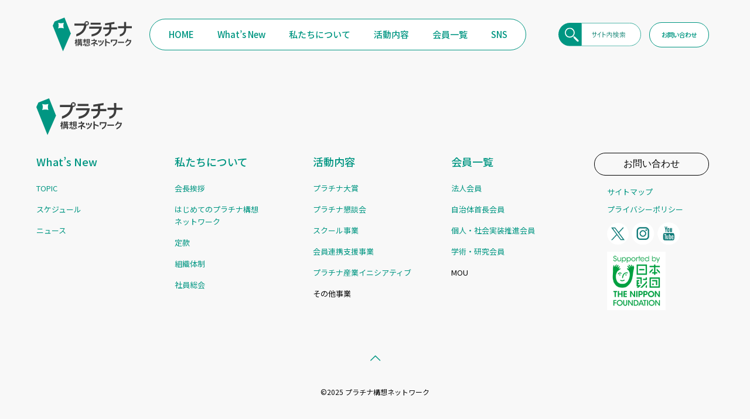

--- FILE ---
content_type: text/html; charset=UTF-8
request_url: https://platinum-network.jp/platina/award/
body_size: 37748
content:
<!DOCTYPE html>
<html lang="ja" class="no-js " itemscope itemtype="https://schema.org/WebPage" >

<head>

<!-- Google tag (gtag.js) -->
<script async src="https://www.googletagmanager.com/gtag/js?id=G-8Z5B9E7W52"></script>
<script>
  window.dataLayer = window.dataLayer || [];
  function gtag(){dataLayer.push(arguments);}
  gtag('js', new Date());

  gtag('config', 'G-8Z5B9E7W52');
</script>

<meta charset="UTF-8" />
<title>プラチナ大賞受賞団体 &#8211; 一般社団法人プラチナ構想ネットワーク</title>
<meta name='robots' content='max-image-preview:large' />
	<style>img:is([sizes="auto" i], [sizes^="auto," i]) { contain-intrinsic-size: 3000px 1500px }</style>
	<meta property="og:image" content="https://platinum-network.jp/wp-content/uploads/2024/11/platinum_ogp.png#5460"/>
<link rel="alternate" hreflang="ja" href="https://platinum-network.jp/platina/award/"/>
<meta name="format-detection" content="telephone=no">
<meta name="viewport" content="width=device-width, initial-scale=1, maximum-scale=1" />
<link rel="shortcut icon" href="https://platinum-network.jp/wp-content/uploads/2024/11/platinumfavi.png#5461" type="image/x-icon" />
<link rel="apple-touch-icon" href="https://platinum-network.jp/wp-content/uploads/2024/11/platinum_app.png#5459" />
<meta name="theme-color" content="#ffffff" media="(prefers-color-scheme: light)">
<meta name="theme-color" content="#ffffff" media="(prefers-color-scheme: dark)">
<link rel='dns-prefetch' href='//fonts.googleapis.com' />
<link rel="alternate" type="application/rss+xml" title="一般社団法人プラチナ構想ネットワーク &raquo; フィード" href="https://platinum-network.jp/feed/" />
<link rel="alternate" type="application/rss+xml" title="一般社団法人プラチナ構想ネットワーク &raquo; コメントフィード" href="https://platinum-network.jp/comments/feed/" />
<link rel="alternate" type="application/rss+xml" title="一般社団法人プラチナ構想ネットワーク &raquo; プラチナ大賞受賞団体 フィード" href="https://platinum-network.jp/platina/award/feed/" />
<script type="text/javascript">
/* <![CDATA[ */
window._wpemojiSettings = {"baseUrl":"https:\/\/s.w.org\/images\/core\/emoji\/15.0.3\/72x72\/","ext":".png","svgUrl":"https:\/\/s.w.org\/images\/core\/emoji\/15.0.3\/svg\/","svgExt":".svg","source":{"concatemoji":"https:\/\/platinum-network.jp\/wp-includes\/js\/wp-emoji-release.min.js?ver=6.7.4"}};
/*! This file is auto-generated */
!function(i,n){var o,s,e;function c(e){try{var t={supportTests:e,timestamp:(new Date).valueOf()};sessionStorage.setItem(o,JSON.stringify(t))}catch(e){}}function p(e,t,n){e.clearRect(0,0,e.canvas.width,e.canvas.height),e.fillText(t,0,0);var t=new Uint32Array(e.getImageData(0,0,e.canvas.width,e.canvas.height).data),r=(e.clearRect(0,0,e.canvas.width,e.canvas.height),e.fillText(n,0,0),new Uint32Array(e.getImageData(0,0,e.canvas.width,e.canvas.height).data));return t.every(function(e,t){return e===r[t]})}function u(e,t,n){switch(t){case"flag":return n(e,"\ud83c\udff3\ufe0f\u200d\u26a7\ufe0f","\ud83c\udff3\ufe0f\u200b\u26a7\ufe0f")?!1:!n(e,"\ud83c\uddfa\ud83c\uddf3","\ud83c\uddfa\u200b\ud83c\uddf3")&&!n(e,"\ud83c\udff4\udb40\udc67\udb40\udc62\udb40\udc65\udb40\udc6e\udb40\udc67\udb40\udc7f","\ud83c\udff4\u200b\udb40\udc67\u200b\udb40\udc62\u200b\udb40\udc65\u200b\udb40\udc6e\u200b\udb40\udc67\u200b\udb40\udc7f");case"emoji":return!n(e,"\ud83d\udc26\u200d\u2b1b","\ud83d\udc26\u200b\u2b1b")}return!1}function f(e,t,n){var r="undefined"!=typeof WorkerGlobalScope&&self instanceof WorkerGlobalScope?new OffscreenCanvas(300,150):i.createElement("canvas"),a=r.getContext("2d",{willReadFrequently:!0}),o=(a.textBaseline="top",a.font="600 32px Arial",{});return e.forEach(function(e){o[e]=t(a,e,n)}),o}function t(e){var t=i.createElement("script");t.src=e,t.defer=!0,i.head.appendChild(t)}"undefined"!=typeof Promise&&(o="wpEmojiSettingsSupports",s=["flag","emoji"],n.supports={everything:!0,everythingExceptFlag:!0},e=new Promise(function(e){i.addEventListener("DOMContentLoaded",e,{once:!0})}),new Promise(function(t){var n=function(){try{var e=JSON.parse(sessionStorage.getItem(o));if("object"==typeof e&&"number"==typeof e.timestamp&&(new Date).valueOf()<e.timestamp+604800&&"object"==typeof e.supportTests)return e.supportTests}catch(e){}return null}();if(!n){if("undefined"!=typeof Worker&&"undefined"!=typeof OffscreenCanvas&&"undefined"!=typeof URL&&URL.createObjectURL&&"undefined"!=typeof Blob)try{var e="postMessage("+f.toString()+"("+[JSON.stringify(s),u.toString(),p.toString()].join(",")+"));",r=new Blob([e],{type:"text/javascript"}),a=new Worker(URL.createObjectURL(r),{name:"wpTestEmojiSupports"});return void(a.onmessage=function(e){c(n=e.data),a.terminate(),t(n)})}catch(e){}c(n=f(s,u,p))}t(n)}).then(function(e){for(var t in e)n.supports[t]=e[t],n.supports.everything=n.supports.everything&&n.supports[t],"flag"!==t&&(n.supports.everythingExceptFlag=n.supports.everythingExceptFlag&&n.supports[t]);n.supports.everythingExceptFlag=n.supports.everythingExceptFlag&&!n.supports.flag,n.DOMReady=!1,n.readyCallback=function(){n.DOMReady=!0}}).then(function(){return e}).then(function(){var e;n.supports.everything||(n.readyCallback(),(e=n.source||{}).concatemoji?t(e.concatemoji):e.wpemoji&&e.twemoji&&(t(e.twemoji),t(e.wpemoji)))}))}((window,document),window._wpemojiSettings);
/* ]]> */
</script>
<link rel='stylesheet' id='sbi_styles-css' href='https://platinum-network.jp/wp-content/plugins/instagram-feed/css/sbi-styles.min.css?ver=6.6.0' type='text/css' media='all' />
<style id='wp-emoji-styles-inline-css' type='text/css'>

	img.wp-smiley, img.emoji {
		display: inline !important;
		border: none !important;
		box-shadow: none !important;
		height: 1em !important;
		width: 1em !important;
		margin: 0 0.07em !important;
		vertical-align: -0.1em !important;
		background: none !important;
		padding: 0 !important;
	}
</style>
<link rel='stylesheet' id='wp-block-library-css' href='https://platinum-network.jp/wp-includes/css/dist/block-library/style.min.css?ver=6.7.4' type='text/css' media='all' />
<style id='safe-svg-svg-icon-style-inline-css' type='text/css'>
.safe-svg-cover{text-align:center}.safe-svg-cover .safe-svg-inside{display:inline-block;max-width:100%}.safe-svg-cover svg{height:100%;max-height:100%;max-width:100%;width:100%}

</style>
<style id='classic-theme-styles-inline-css' type='text/css'>
/*! This file is auto-generated */
.wp-block-button__link{color:#fff;background-color:#32373c;border-radius:9999px;box-shadow:none;text-decoration:none;padding:calc(.667em + 2px) calc(1.333em + 2px);font-size:1.125em}.wp-block-file__button{background:#32373c;color:#fff;text-decoration:none}
</style>
<style id='global-styles-inline-css' type='text/css'>
:root{--wp--preset--aspect-ratio--square: 1;--wp--preset--aspect-ratio--4-3: 4/3;--wp--preset--aspect-ratio--3-4: 3/4;--wp--preset--aspect-ratio--3-2: 3/2;--wp--preset--aspect-ratio--2-3: 2/3;--wp--preset--aspect-ratio--16-9: 16/9;--wp--preset--aspect-ratio--9-16: 9/16;--wp--preset--color--black: #000000;--wp--preset--color--cyan-bluish-gray: #abb8c3;--wp--preset--color--white: #ffffff;--wp--preset--color--pale-pink: #f78da7;--wp--preset--color--vivid-red: #cf2e2e;--wp--preset--color--luminous-vivid-orange: #ff6900;--wp--preset--color--luminous-vivid-amber: #fcb900;--wp--preset--color--light-green-cyan: #7bdcb5;--wp--preset--color--vivid-green-cyan: #00d084;--wp--preset--color--pale-cyan-blue: #8ed1fc;--wp--preset--color--vivid-cyan-blue: #0693e3;--wp--preset--color--vivid-purple: #9b51e0;--wp--preset--gradient--vivid-cyan-blue-to-vivid-purple: linear-gradient(135deg,rgba(6,147,227,1) 0%,rgb(155,81,224) 100%);--wp--preset--gradient--light-green-cyan-to-vivid-green-cyan: linear-gradient(135deg,rgb(122,220,180) 0%,rgb(0,208,130) 100%);--wp--preset--gradient--luminous-vivid-amber-to-luminous-vivid-orange: linear-gradient(135deg,rgba(252,185,0,1) 0%,rgba(255,105,0,1) 100%);--wp--preset--gradient--luminous-vivid-orange-to-vivid-red: linear-gradient(135deg,rgba(255,105,0,1) 0%,rgb(207,46,46) 100%);--wp--preset--gradient--very-light-gray-to-cyan-bluish-gray: linear-gradient(135deg,rgb(238,238,238) 0%,rgb(169,184,195) 100%);--wp--preset--gradient--cool-to-warm-spectrum: linear-gradient(135deg,rgb(74,234,220) 0%,rgb(151,120,209) 20%,rgb(207,42,186) 40%,rgb(238,44,130) 60%,rgb(251,105,98) 80%,rgb(254,248,76) 100%);--wp--preset--gradient--blush-light-purple: linear-gradient(135deg,rgb(255,206,236) 0%,rgb(152,150,240) 100%);--wp--preset--gradient--blush-bordeaux: linear-gradient(135deg,rgb(254,205,165) 0%,rgb(254,45,45) 50%,rgb(107,0,62) 100%);--wp--preset--gradient--luminous-dusk: linear-gradient(135deg,rgb(255,203,112) 0%,rgb(199,81,192) 50%,rgb(65,88,208) 100%);--wp--preset--gradient--pale-ocean: linear-gradient(135deg,rgb(255,245,203) 0%,rgb(182,227,212) 50%,rgb(51,167,181) 100%);--wp--preset--gradient--electric-grass: linear-gradient(135deg,rgb(202,248,128) 0%,rgb(113,206,126) 100%);--wp--preset--gradient--midnight: linear-gradient(135deg,rgb(2,3,129) 0%,rgb(40,116,252) 100%);--wp--preset--font-size--small: 13px;--wp--preset--font-size--medium: 20px;--wp--preset--font-size--large: 36px;--wp--preset--font-size--x-large: 42px;--wp--preset--spacing--20: 0.44rem;--wp--preset--spacing--30: 0.67rem;--wp--preset--spacing--40: 1rem;--wp--preset--spacing--50: 1.5rem;--wp--preset--spacing--60: 2.25rem;--wp--preset--spacing--70: 3.38rem;--wp--preset--spacing--80: 5.06rem;--wp--preset--shadow--natural: 6px 6px 9px rgba(0, 0, 0, 0.2);--wp--preset--shadow--deep: 12px 12px 50px rgba(0, 0, 0, 0.4);--wp--preset--shadow--sharp: 6px 6px 0px rgba(0, 0, 0, 0.2);--wp--preset--shadow--outlined: 6px 6px 0px -3px rgba(255, 255, 255, 1), 6px 6px rgba(0, 0, 0, 1);--wp--preset--shadow--crisp: 6px 6px 0px rgba(0, 0, 0, 1);}:where(.is-layout-flex){gap: 0.5em;}:where(.is-layout-grid){gap: 0.5em;}body .is-layout-flex{display: flex;}.is-layout-flex{flex-wrap: wrap;align-items: center;}.is-layout-flex > :is(*, div){margin: 0;}body .is-layout-grid{display: grid;}.is-layout-grid > :is(*, div){margin: 0;}:where(.wp-block-columns.is-layout-flex){gap: 2em;}:where(.wp-block-columns.is-layout-grid){gap: 2em;}:where(.wp-block-post-template.is-layout-flex){gap: 1.25em;}:where(.wp-block-post-template.is-layout-grid){gap: 1.25em;}.has-black-color{color: var(--wp--preset--color--black) !important;}.has-cyan-bluish-gray-color{color: var(--wp--preset--color--cyan-bluish-gray) !important;}.has-white-color{color: var(--wp--preset--color--white) !important;}.has-pale-pink-color{color: var(--wp--preset--color--pale-pink) !important;}.has-vivid-red-color{color: var(--wp--preset--color--vivid-red) !important;}.has-luminous-vivid-orange-color{color: var(--wp--preset--color--luminous-vivid-orange) !important;}.has-luminous-vivid-amber-color{color: var(--wp--preset--color--luminous-vivid-amber) !important;}.has-light-green-cyan-color{color: var(--wp--preset--color--light-green-cyan) !important;}.has-vivid-green-cyan-color{color: var(--wp--preset--color--vivid-green-cyan) !important;}.has-pale-cyan-blue-color{color: var(--wp--preset--color--pale-cyan-blue) !important;}.has-vivid-cyan-blue-color{color: var(--wp--preset--color--vivid-cyan-blue) !important;}.has-vivid-purple-color{color: var(--wp--preset--color--vivid-purple) !important;}.has-black-background-color{background-color: var(--wp--preset--color--black) !important;}.has-cyan-bluish-gray-background-color{background-color: var(--wp--preset--color--cyan-bluish-gray) !important;}.has-white-background-color{background-color: var(--wp--preset--color--white) !important;}.has-pale-pink-background-color{background-color: var(--wp--preset--color--pale-pink) !important;}.has-vivid-red-background-color{background-color: var(--wp--preset--color--vivid-red) !important;}.has-luminous-vivid-orange-background-color{background-color: var(--wp--preset--color--luminous-vivid-orange) !important;}.has-luminous-vivid-amber-background-color{background-color: var(--wp--preset--color--luminous-vivid-amber) !important;}.has-light-green-cyan-background-color{background-color: var(--wp--preset--color--light-green-cyan) !important;}.has-vivid-green-cyan-background-color{background-color: var(--wp--preset--color--vivid-green-cyan) !important;}.has-pale-cyan-blue-background-color{background-color: var(--wp--preset--color--pale-cyan-blue) !important;}.has-vivid-cyan-blue-background-color{background-color: var(--wp--preset--color--vivid-cyan-blue) !important;}.has-vivid-purple-background-color{background-color: var(--wp--preset--color--vivid-purple) !important;}.has-black-border-color{border-color: var(--wp--preset--color--black) !important;}.has-cyan-bluish-gray-border-color{border-color: var(--wp--preset--color--cyan-bluish-gray) !important;}.has-white-border-color{border-color: var(--wp--preset--color--white) !important;}.has-pale-pink-border-color{border-color: var(--wp--preset--color--pale-pink) !important;}.has-vivid-red-border-color{border-color: var(--wp--preset--color--vivid-red) !important;}.has-luminous-vivid-orange-border-color{border-color: var(--wp--preset--color--luminous-vivid-orange) !important;}.has-luminous-vivid-amber-border-color{border-color: var(--wp--preset--color--luminous-vivid-amber) !important;}.has-light-green-cyan-border-color{border-color: var(--wp--preset--color--light-green-cyan) !important;}.has-vivid-green-cyan-border-color{border-color: var(--wp--preset--color--vivid-green-cyan) !important;}.has-pale-cyan-blue-border-color{border-color: var(--wp--preset--color--pale-cyan-blue) !important;}.has-vivid-cyan-blue-border-color{border-color: var(--wp--preset--color--vivid-cyan-blue) !important;}.has-vivid-purple-border-color{border-color: var(--wp--preset--color--vivid-purple) !important;}.has-vivid-cyan-blue-to-vivid-purple-gradient-background{background: var(--wp--preset--gradient--vivid-cyan-blue-to-vivid-purple) !important;}.has-light-green-cyan-to-vivid-green-cyan-gradient-background{background: var(--wp--preset--gradient--light-green-cyan-to-vivid-green-cyan) !important;}.has-luminous-vivid-amber-to-luminous-vivid-orange-gradient-background{background: var(--wp--preset--gradient--luminous-vivid-amber-to-luminous-vivid-orange) !important;}.has-luminous-vivid-orange-to-vivid-red-gradient-background{background: var(--wp--preset--gradient--luminous-vivid-orange-to-vivid-red) !important;}.has-very-light-gray-to-cyan-bluish-gray-gradient-background{background: var(--wp--preset--gradient--very-light-gray-to-cyan-bluish-gray) !important;}.has-cool-to-warm-spectrum-gradient-background{background: var(--wp--preset--gradient--cool-to-warm-spectrum) !important;}.has-blush-light-purple-gradient-background{background: var(--wp--preset--gradient--blush-light-purple) !important;}.has-blush-bordeaux-gradient-background{background: var(--wp--preset--gradient--blush-bordeaux) !important;}.has-luminous-dusk-gradient-background{background: var(--wp--preset--gradient--luminous-dusk) !important;}.has-pale-ocean-gradient-background{background: var(--wp--preset--gradient--pale-ocean) !important;}.has-electric-grass-gradient-background{background: var(--wp--preset--gradient--electric-grass) !important;}.has-midnight-gradient-background{background: var(--wp--preset--gradient--midnight) !important;}.has-small-font-size{font-size: var(--wp--preset--font-size--small) !important;}.has-medium-font-size{font-size: var(--wp--preset--font-size--medium) !important;}.has-large-font-size{font-size: var(--wp--preset--font-size--large) !important;}.has-x-large-font-size{font-size: var(--wp--preset--font-size--x-large) !important;}
:where(.wp-block-post-template.is-layout-flex){gap: 1.25em;}:where(.wp-block-post-template.is-layout-grid){gap: 1.25em;}
:where(.wp-block-columns.is-layout-flex){gap: 2em;}:where(.wp-block-columns.is-layout-grid){gap: 2em;}
:root :where(.wp-block-pullquote){font-size: 1.5em;line-height: 1.6;}
</style>
<link rel='stylesheet' id='contact-form-7-css' href='https://platinum-network.jp/wp-content/plugins/contact-form-7/includes/css/styles.css?ver=6.0' type='text/css' media='all' />
<link rel='stylesheet' id='sr7css-css' href='//platinum-network.jp/wp-content/plugins/revslider/public/css/sr7.css?ver=6.7.18' type='text/css' media='all' />
<link rel='stylesheet' id='sbttb-fonts-css' href='https://platinum-network.jp/wp-content/plugins/smooth-back-to-top-button/assets/css/sbttb-fonts.css?ver=1.1.14' type='text/css' media='all' />
<link rel='stylesheet' id='sbttb-style-css' href='https://platinum-network.jp/wp-content/plugins/smooth-back-to-top-button/assets/css/smooth-back-to-top-button.css?ver=1.1.14' type='text/css' media='all' />
<link rel='stylesheet' id='mfn-be-css' href='https://platinum-network.jp/wp-content/themes/betheme/css/be.css?ver=27.5.5' type='text/css' media='all' />
<link rel='stylesheet' id='mfn-animations-css' href='https://platinum-network.jp/wp-content/themes/betheme/assets/animations/animations.min.css?ver=27.5.5' type='text/css' media='all' />
<link rel='stylesheet' id='mfn-font-awesome-css' href='https://platinum-network.jp/wp-content/themes/betheme/fonts/fontawesome/fontawesome.css?ver=27.5.5' type='text/css' media='all' />
<link rel='stylesheet' id='mfn-jplayer-css' href='https://platinum-network.jp/wp-content/themes/betheme/assets/jplayer/css/jplayer.blue.monday.min.css?ver=27.5.5' type='text/css' media='all' />
<link rel='stylesheet' id='mfn-responsive-css' href='https://platinum-network.jp/wp-content/themes/betheme/css/responsive.css?ver=27.5.5' type='text/css' media='all' />
<link rel='stylesheet' id='mfn-fonts-css' href='https://fonts.googleapis.com/css?family=Noto+Sans+JP%3A1%2C300%2C400%2C400italic%2C500%2C600%2C700%2C700italic&#038;display=swap&#038;ver=6.7.4' type='text/css' media='all' />
<link rel='stylesheet' id='mfn-font-button-css' href='https://fonts.googleapis.com/css?family=Noto+Sans+JP%3A400%2C500&#038;display=swap&#038;ver=6.7.4' type='text/css' media='all' />
<style id='mfn-dynamic-inline-css' type='text/css'>
html{background-color:#ffffff}#Wrapper,#Content,.mfn-popup .mfn-popup-content,.mfn-off-canvas-sidebar .mfn-off-canvas-content-wrapper,.mfn-cart-holder,.mfn-header-login,#Top_bar .search_wrapper,#Top_bar .top_bar_right .mfn-live-search-box,.column_livesearch .mfn-live-search-wrapper,.column_livesearch .mfn-live-search-box{background-color:#ffffff}.layout-boxed.mfn-bebuilder-header.mfn-ui #Wrapper .mfn-only-sample-content{background-color:#ffffff}body:not(.template-slider) #Header{min-height:60px}body.header-below:not(.template-slider) #Header{padding-top:60px}#Footer .widgets_wrapper{padding:0px 0 0px}.has-search-overlay.search-overlay-opened #search-overlay{background-color:rgba(0,0,0,0.6)}.elementor-page.elementor-default #Content .the_content .section_wrapper{max-width:100%}.elementor-page.elementor-default #Content .section.the_content{width:100%}.elementor-page.elementor-default #Content .section_wrapper .the_content_wrapper{margin-left:0;margin-right:0;width:100%}body,span.date_label,.timeline_items li h3 span,input[type="date"],input[type="text"],input[type="password"],input[type="tel"],input[type="email"],input[type="url"],textarea,select,.offer_li .title h3,.mfn-menu-item-megamenu{font-family:"Noto Sans JP",-apple-system,BlinkMacSystemFont,"Segoe UI",Roboto,Oxygen-Sans,Ubuntu,Cantarell,"Helvetica Neue",sans-serif}#menu > ul > li > a,#overlay-menu ul li a{font-family:"Noto Sans JP",-apple-system,BlinkMacSystemFont,"Segoe UI",Roboto,Oxygen-Sans,Ubuntu,Cantarell,"Helvetica Neue",sans-serif}#Subheader .title{font-family:"Noto Sans JP",-apple-system,BlinkMacSystemFont,"Segoe UI",Roboto,Oxygen-Sans,Ubuntu,Cantarell,"Helvetica Neue",sans-serif}h1,h2,h3,h4,.text-logo #logo{font-family:"Noto Sans JP",-apple-system,BlinkMacSystemFont,"Segoe UI",Roboto,Oxygen-Sans,Ubuntu,Cantarell,"Helvetica Neue",sans-serif}h5,h6{font-family:"Noto Sans JP",-apple-system,BlinkMacSystemFont,"Segoe UI",Roboto,Oxygen-Sans,Ubuntu,Cantarell,"Helvetica Neue",sans-serif}blockquote{font-family:"Noto Sans JP",-apple-system,BlinkMacSystemFont,"Segoe UI",Roboto,Oxygen-Sans,Ubuntu,Cantarell,"Helvetica Neue",sans-serif}.chart_box .chart .num,.counter .desc_wrapper .number-wrapper,.how_it_works .image .number,.pricing-box .plan-header .price,.quick_fact .number-wrapper,.woocommerce .product div.entry-summary .price{font-family:"Noto Sans JP",-apple-system,BlinkMacSystemFont,"Segoe UI",Roboto,Oxygen-Sans,Ubuntu,Cantarell,"Helvetica Neue",sans-serif}body,.mfn-menu-item-megamenu{font-size:18px;line-height:35px;font-weight:400;letter-spacing:0px}.big{font-size:17px;line-height:30px;font-weight:400;letter-spacing:0px}#menu > ul > li > a,#overlay-menu ul li a{font-size:15px;font-weight:500;letter-spacing:0px}#overlay-menu ul li a{line-height:22.5px}#Subheader .title{font-size:50px;line-height:60px;font-weight:400;letter-spacing:0px}h1,.text-logo #logo{font-size:40px;line-height:60px;font-weight:500;letter-spacing:0px}h2{font-size:30px;line-height:40px;font-weight:500;letter-spacing:0px}h3,.woocommerce ul.products li.product h3,.woocommerce #customer_login h2{font-size:30px;line-height:40px;font-weight:500;letter-spacing:0px}h4,.woocommerce .woocommerce-order-details__title,.woocommerce .wc-bacs-bank-details-heading,.woocommerce .woocommerce-customer-details h2{font-size:20px;line-height:30px;font-weight:600;letter-spacing:0px}h5{font-size:20px;line-height:30px;font-weight:600;letter-spacing:0px}h6{font-size:15px;line-height:35px;font-weight:;letter-spacing:0px}#Intro .intro-title{font-size:70px;line-height:70px;font-weight:400;letter-spacing:0px}@media only screen and (min-width:768px) and (max-width:959px){body,.mfn-menu-item-megamenu{font-size:15px;line-height:30px;font-weight:400;letter-spacing:0px}.big{font-size:14px;line-height:26px;font-weight:400;letter-spacing:0px}#menu > ul > li > a,#overlay-menu ul li a{font-size:13px;font-weight:500;letter-spacing:0px}#overlay-menu ul li a{line-height:19.5px}#Subheader .title{font-size:43px;line-height:51px;font-weight:400;letter-spacing:0px}h1,.text-logo #logo{font-size:34px;line-height:51px;font-weight:500;letter-spacing:0px}h2{font-size:26px;line-height:34px;font-weight:500;letter-spacing:0px}h3,.woocommerce ul.products li.product h3,.woocommerce #customer_login h2{font-size:26px;line-height:34px;font-weight:500;letter-spacing:0px}h4,.woocommerce .woocommerce-order-details__title,.woocommerce .wc-bacs-bank-details-heading,.woocommerce .woocommerce-customer-details h2{font-size:17px;line-height:26px;font-weight:600;letter-spacing:0px}h5{font-size:17px;line-height:26px;font-weight:600;letter-spacing:0px}h6{font-size:13px;line-height:30px;font-weight:;letter-spacing:0px}#Intro .intro-title{font-size:60px;line-height:60px;font-weight:400;letter-spacing:0px}blockquote{font-size:15px}.chart_box .chart .num{font-size:45px;line-height:45px}.counter .desc_wrapper .number-wrapper{font-size:45px;line-height:45px}.counter .desc_wrapper .title{font-size:14px;line-height:18px}.faq .question .title{font-size:14px}.fancy_heading .title{font-size:38px;line-height:38px}.offer .offer_li .desc_wrapper .title h3{font-size:32px;line-height:32px}.offer_thumb_ul li.offer_thumb_li .desc_wrapper .title h3{font-size:32px;line-height:32px}.pricing-box .plan-header h2{font-size:27px;line-height:27px}.pricing-box .plan-header .price > span{font-size:40px;line-height:40px}.pricing-box .plan-header .price sup.currency{font-size:18px;line-height:18px}.pricing-box .plan-header .price sup.period{font-size:14px;line-height:14px}.quick_fact .number-wrapper{font-size:80px;line-height:80px}.trailer_box .desc h2{font-size:27px;line-height:27px}.widget > h3{font-size:17px;line-height:20px}}@media only screen and (min-width:480px) and (max-width:767px){body,.mfn-menu-item-megamenu{font-size:14px;line-height:26px;font-weight:400;letter-spacing:0px}.big{font-size:13px;line-height:23px;font-weight:400;letter-spacing:0px}#menu > ul > li > a,#overlay-menu ul li a{font-size:13px;font-weight:500;letter-spacing:0px}#overlay-menu ul li a{line-height:19.5px}#Subheader .title{font-size:38px;line-height:45px;font-weight:400;letter-spacing:0px}h1,.text-logo #logo{font-size:30px;line-height:45px;font-weight:500;letter-spacing:0px}h2{font-size:23px;line-height:30px;font-weight:500;letter-spacing:0px}h3,.woocommerce ul.products li.product h3,.woocommerce #customer_login h2{font-size:23px;line-height:30px;font-weight:500;letter-spacing:0px}h4,.woocommerce .woocommerce-order-details__title,.woocommerce .wc-bacs-bank-details-heading,.woocommerce .woocommerce-customer-details h2{font-size:15px;line-height:23px;font-weight:600;letter-spacing:0px}h5{font-size:15px;line-height:23px;font-weight:600;letter-spacing:0px}h6{font-size:13px;line-height:26px;font-weight:;letter-spacing:0px}#Intro .intro-title{font-size:53px;line-height:53px;font-weight:400;letter-spacing:0px}blockquote{font-size:14px}.chart_box .chart .num{font-size:40px;line-height:40px}.counter .desc_wrapper .number-wrapper{font-size:40px;line-height:40px}.counter .desc_wrapper .title{font-size:13px;line-height:16px}.faq .question .title{font-size:13px}.fancy_heading .title{font-size:34px;line-height:34px}.offer .offer_li .desc_wrapper .title h3{font-size:28px;line-height:28px}.offer_thumb_ul li.offer_thumb_li .desc_wrapper .title h3{font-size:28px;line-height:28px}.pricing-box .plan-header h2{font-size:24px;line-height:24px}.pricing-box .plan-header .price > span{font-size:34px;line-height:34px}.pricing-box .plan-header .price sup.currency{font-size:16px;line-height:16px}.pricing-box .plan-header .price sup.period{font-size:13px;line-height:13px}.quick_fact .number-wrapper{font-size:70px;line-height:70px}.trailer_box .desc h2{font-size:24px;line-height:24px}.widget > h3{font-size:16px;line-height:19px}}@media only screen and (max-width:479px){body,.mfn-menu-item-megamenu{font-size:13px;line-height:21px;font-weight:400;letter-spacing:0px}.big{font-size:13px;line-height:19px;font-weight:400;letter-spacing:0px}#menu > ul > li > a,#overlay-menu ul li a{font-size:13px;font-weight:500;letter-spacing:0px}#overlay-menu ul li a{line-height:19.5px}#Subheader .title{font-size:30px;line-height:36px;font-weight:400;letter-spacing:0px}h1,.text-logo #logo{font-size:24px;line-height:36px;font-weight:500;letter-spacing:0px}h2{font-size:18px;line-height:24px;font-weight:500;letter-spacing:0px}h3,.woocommerce ul.products li.product h3,.woocommerce #customer_login h2{font-size:18px;line-height:24px;font-weight:500;letter-spacing:0px}h4,.woocommerce .woocommerce-order-details__title,.woocommerce .wc-bacs-bank-details-heading,.woocommerce .woocommerce-customer-details h2{font-size:13px;line-height:19px;font-weight:600;letter-spacing:0px}h5{font-size:13px;line-height:19px;font-weight:600;letter-spacing:0px}h6{font-size:13px;line-height:21px;font-weight:;letter-spacing:0px}#Intro .intro-title{font-size:42px;line-height:42px;font-weight:400;letter-spacing:0px}blockquote{font-size:13px}.chart_box .chart .num{font-size:35px;line-height:35px}.counter .desc_wrapper .number-wrapper{font-size:35px;line-height:35px}.counter .desc_wrapper .title{font-size:13px;line-height:26px}.faq .question .title{font-size:13px}.fancy_heading .title{font-size:30px;line-height:30px}.offer .offer_li .desc_wrapper .title h3{font-size:26px;line-height:26px}.offer_thumb_ul li.offer_thumb_li .desc_wrapper .title h3{font-size:26px;line-height:26px}.pricing-box .plan-header h2{font-size:21px;line-height:21px}.pricing-box .plan-header .price > span{font-size:32px;line-height:32px}.pricing-box .plan-header .price sup.currency{font-size:14px;line-height:14px}.pricing-box .plan-header .price sup.period{font-size:13px;line-height:13px}.quick_fact .number-wrapper{font-size:60px;line-height:60px}.trailer_box .desc h2{font-size:21px;line-height:21px}.widget > h3{font-size:15px;line-height:18px}}.with_aside .sidebar.columns{width:23%}.with_aside .sections_group{width:77%}.aside_both .sidebar.columns{width:18%}.aside_both .sidebar.sidebar-1{margin-left:-82%}.aside_both .sections_group{width:64%;margin-left:18%}@media only screen and (min-width:1240px){#Wrapper,.with_aside .content_wrapper{max-width:1200px}body.layout-boxed.mfn-header-scrolled .mfn-header-tmpl.mfn-sticky-layout-width{max-width:1200px;left:0;right:0;margin-left:auto;margin-right:auto}body.layout-boxed:not(.mfn-header-scrolled) .mfn-header-tmpl.mfn-header-layout-width,body.layout-boxed .mfn-header-tmpl.mfn-header-layout-width:not(.mfn-hasSticky){max-width:1200px;left:0;right:0;margin-left:auto;margin-right:auto}body.layout-boxed.mfn-bebuilder-header.mfn-ui .mfn-only-sample-content{max-width:1200px;margin-left:auto;margin-right:auto}.section_wrapper,.container{max-width:1180px}.layout-boxed.header-boxed #Top_bar.is-sticky{max-width:1200px}}@media only screen and (max-width:767px){#Wrapper{max-width:calc(100% - 67px)}.content_wrapper .section_wrapper,.container,.four.columns .widget-area{max-width:550px !important;padding-left:33px;padding-right:33px}}body{--mfn-button-font-family:"Noto Sans JP";--mfn-button-font-size:17px;--mfn-button-font-weight:500;--mfn-button-font-style:inherit;--mfn-button-letter-spacing:0px;--mfn-button-padding:12px 30px 12px 30px;--mfn-button-border-width:0;--mfn-button-border-radius:;--mfn-button-gap:10px;--mfn-button-transition:0.2s;--mfn-button-color:#ffffff;--mfn-button-color-hover:#ffffff;--mfn-button-bg:#0f7b79;--mfn-button-bg-hover:#109795;--mfn-button-border-color:transparent;--mfn-button-border-color-hover:transparent;--mfn-button-icon-color:#ffffff;--mfn-button-icon-color-hover:#ffffff;--mfn-button-box-shadow:unset;--mfn-button-theme-color:#ffffff;--mfn-button-theme-color-hover:#ffffff;--mfn-button-theme-bg:#191e1d;--mfn-button-theme-bg-hover:#444f4e;--mfn-button-theme-border-color:transparent;--mfn-button-theme-border-color-hover:transparent;--mfn-button-theme-icon-color:#ffffff;--mfn-button-theme-icon-color-hover:#ffffff;--mfn-button-theme-box-shadow:unset;--mfn-button-shop-color:#ffffff;--mfn-button-shop-color-hover:#ffffff;--mfn-button-shop-bg:#191e1d;--mfn-button-shop-bg-hover:#444f4e;--mfn-button-shop-border-color:transparent;--mfn-button-shop-border-color-hover:transparent;--mfn-button-shop-icon-color:#626262;--mfn-button-shop-icon-color-hover:#626262;--mfn-button-shop-box-shadow:unset;--mfn-button-action-color:#626262;--mfn-button-action-color-hover:#626262;--mfn-button-action-bg:#dbdddf;--mfn-button-action-bg-hover:#d3d3d3;--mfn-button-action-border-color:transparent;--mfn-button-action-border-color-hover:transparent;--mfn-button-action-icon-color:#626262;--mfn-button-action-icon-color-hover:#626262;--mfn-button-action-box-shadow:unset}@media only screen and (max-width:959px){body{}}@media only screen and (max-width:768px){body{}}#Top_bar #logo,.header-fixed #Top_bar #logo,.header-plain #Top_bar #logo,.header-transparent #Top_bar #logo{height:60px;line-height:60px;padding:15px 0}.logo-overflow #Top_bar:not(.is-sticky) .logo{height:90px}#Top_bar .menu > li > a{padding:15px 0}.menu-highlight:not(.header-creative) #Top_bar .menu > li > a{margin:20px 0}.header-plain:not(.menu-highlight) #Top_bar .menu > li > a span:not(.description){line-height:90px}.header-fixed #Top_bar .menu > li > a{padding:30px 0}@media only screen and (max-width:767px){.mobile-header-mini #Top_bar #logo{height:50px!important;line-height:50px!important;margin:5px 0}}#Top_bar #logo img.svg{width:138px}.image_frame,.wp-caption{border-width:0px}.alert{border-radius:0px}#Top_bar .top_bar_right .top-bar-right-input input{width:200px}.mfn-live-search-box .mfn-live-search-list{max-height:400px}#Side_slide{right:-250px;width:250px}#Side_slide.left{left:-250px}.blog-teaser li .desc-wrapper .desc{background-position-y:-1px}.mfn-free-delivery-info{--mfn-free-delivery-bar:#009682;--mfn-free-delivery-bg:rgba(0,0,0,0.1);--mfn-free-delivery-achieved:#009682}@media only screen and ( max-width:767px ){}@media only screen and (min-width:1240px){body:not(.header-simple) #Top_bar #menu{display:block!important}.tr-menu #Top_bar #menu{background:none!important}#Top_bar .menu > li > ul.mfn-megamenu > li{float:left}#Top_bar .menu > li > ul.mfn-megamenu > li.mfn-megamenu-cols-1{width:100%}#Top_bar .menu > li > ul.mfn-megamenu > li.mfn-megamenu-cols-2{width:50%}#Top_bar .menu > li > ul.mfn-megamenu > li.mfn-megamenu-cols-3{width:33.33%}#Top_bar .menu > li > ul.mfn-megamenu > li.mfn-megamenu-cols-4{width:25%}#Top_bar .menu > li > ul.mfn-megamenu > li.mfn-megamenu-cols-5{width:20%}#Top_bar .menu > li > ul.mfn-megamenu > li.mfn-megamenu-cols-6{width:16.66%}#Top_bar .menu > li > ul.mfn-megamenu > li > ul{display:block!important;position:inherit;left:auto;top:auto;border-width:0 1px 0 0}#Top_bar .menu > li > ul.mfn-megamenu > li:last-child > ul{border:0}#Top_bar .menu > li > ul.mfn-megamenu > li > ul li{width:auto}#Top_bar .menu > li > ul.mfn-megamenu a.mfn-megamenu-title{text-transform:uppercase;font-weight:400;background:none}#Top_bar .menu > li > ul.mfn-megamenu a .menu-arrow{display:none}.menuo-right #Top_bar .menu > li > ul.mfn-megamenu{left:0;width:98%!important;margin:0 1%;padding:20px 0}.menuo-right #Top_bar .menu > li > ul.mfn-megamenu-bg{box-sizing:border-box}#Top_bar .menu > li > ul.mfn-megamenu-bg{padding:20px 166px 20px 20px;background-repeat:no-repeat;background-position:right bottom}.rtl #Top_bar .menu > li > ul.mfn-megamenu-bg{padding-left:166px;padding-right:20px;background-position:left bottom}#Top_bar .menu > li > ul.mfn-megamenu-bg > li{background:none}#Top_bar .menu > li > ul.mfn-megamenu-bg > li a{border:none}#Top_bar .menu > li > ul.mfn-megamenu-bg > li > ul{background:none!important;-webkit-box-shadow:0 0 0 0;-moz-box-shadow:0 0 0 0;box-shadow:0 0 0 0}.mm-vertical #Top_bar .container{position:relative}.mm-vertical #Top_bar .top_bar_left{position:static}.mm-vertical #Top_bar .menu > li ul{box-shadow:0 0 0 0 transparent!important;background-image:none}.mm-vertical #Top_bar .menu > li > ul.mfn-megamenu{padding:20px 0}.mm-vertical.header-plain #Top_bar .menu > li > ul.mfn-megamenu{width:100%!important;margin:0}.mm-vertical #Top_bar .menu > li > ul.mfn-megamenu > li{display:table-cell;float:none!important;width:10%;padding:0 15px;border-right:1px solid rgba(0,0,0,0.05)}.mm-vertical #Top_bar .menu > li > ul.mfn-megamenu > li:last-child{border-right-width:0}.mm-vertical #Top_bar .menu > li > ul.mfn-megamenu > li.hide-border{border-right-width:0}.mm-vertical #Top_bar .menu > li > ul.mfn-megamenu > li a{border-bottom-width:0;padding:9px 15px;line-height:120%}.mm-vertical #Top_bar .menu > li > ul.mfn-megamenu a.mfn-megamenu-title{font-weight:700}.rtl .mm-vertical #Top_bar .menu > li > ul.mfn-megamenu > li:first-child{border-right-width:0}.rtl .mm-vertical #Top_bar .menu > li > ul.mfn-megamenu > li:last-child{border-right-width:1px}body.header-shop #Top_bar #menu{display:flex!important;background-color:transparent}.header-shop #Top_bar.is-sticky .top_bar_row_second{display:none}.header-plain:not(.menuo-right) #Header .top_bar_left{width:auto!important}.header-stack.header-center #Top_bar #menu{display:inline-block!important}.header-simple #Top_bar #menu{display:none;height:auto;width:300px;bottom:auto;top:100%;right:1px;position:absolute;margin:0}.header-simple #Header a.responsive-menu-toggle{display:block;right:10px}.header-simple #Top_bar #menu > ul{width:100%;float:left}.header-simple #Top_bar #menu ul li{width:100%;padding-bottom:0;border-right:0;position:relative}.header-simple #Top_bar #menu ul li a{padding:0 20px;margin:0;display:block;height:auto;line-height:normal;border:none}.header-simple #Top_bar #menu ul li a:not(.menu-toggle):after{display:none}.header-simple #Top_bar #menu ul li a span{border:none;line-height:44px;display:inline;padding:0}.header-simple #Top_bar #menu ul li.submenu .menu-toggle{display:block;position:absolute;right:0;top:0;width:44px;height:44px;line-height:44px;font-size:30px;font-weight:300;text-align:center;cursor:pointer;color:#444;opacity:0.33;transform:unset}.header-simple #Top_bar #menu ul li.submenu .menu-toggle:after{content:"+";position:static}.header-simple #Top_bar #menu ul li.hover > .menu-toggle:after{content:"-"}.header-simple #Top_bar #menu ul li.hover a{border-bottom:0}.header-simple #Top_bar #menu ul.mfn-megamenu li .menu-toggle{display:none}.header-simple #Top_bar #menu ul li ul{position:relative!important;left:0!important;top:0;padding:0;margin:0!important;width:auto!important;background-image:none}.header-simple #Top_bar #menu ul li ul li{width:100%!important;display:block;padding:0}.header-simple #Top_bar #menu ul li ul li a{padding:0 20px 0 30px}.header-simple #Top_bar #menu ul li ul li a .menu-arrow{display:none}.header-simple #Top_bar #menu ul li ul li a span{padding:0}.header-simple #Top_bar #menu ul li ul li a span:after{display:none!important}.header-simple #Top_bar .menu > li > ul.mfn-megamenu a.mfn-megamenu-title{text-transform:uppercase;font-weight:400}.header-simple #Top_bar .menu > li > ul.mfn-megamenu > li > ul{display:block!important;position:inherit;left:auto;top:auto}.header-simple #Top_bar #menu ul li ul li ul{border-left:0!important;padding:0;top:0}.header-simple #Top_bar #menu ul li ul li ul li a{padding:0 20px 0 40px}.rtl.header-simple #Top_bar #menu{left:1px;right:auto}.rtl.header-simple #Top_bar a.responsive-menu-toggle{left:10px;right:auto}.rtl.header-simple #Top_bar #menu ul li.submenu .menu-toggle{left:0;right:auto}.rtl.header-simple #Top_bar #menu ul li ul{left:auto!important;right:0!important}.rtl.header-simple #Top_bar #menu ul li ul li a{padding:0 30px 0 20px}.rtl.header-simple #Top_bar #menu ul li ul li ul li a{padding:0 40px 0 20px}.menu-highlight #Top_bar .menu > li{margin:0 2px}.menu-highlight:not(.header-creative) #Top_bar .menu > li > a{padding:0;-webkit-border-radius:5px;border-radius:5px}.menu-highlight #Top_bar .menu > li > a:after{display:none}.menu-highlight #Top_bar .menu > li > a span:not(.description){line-height:50px}.menu-highlight #Top_bar .menu > li > a span.description{display:none}.menu-highlight.header-stack #Top_bar .menu > li > a{margin:10px 0!important}.menu-highlight.header-stack #Top_bar .menu > li > a span:not(.description){line-height:40px}.menu-highlight.header-simple #Top_bar #menu ul li,.menu-highlight.header-creative #Top_bar #menu ul li{margin:0}.menu-highlight.header-simple #Top_bar #menu ul li > a,.menu-highlight.header-creative #Top_bar #menu ul li > a{-webkit-border-radius:0;border-radius:0}.menu-highlight:not(.header-fixed):not(.header-simple) #Top_bar.is-sticky .menu > li > a{margin:10px 0!important;padding:5px 0!important}.menu-highlight:not(.header-fixed):not(.header-simple) #Top_bar.is-sticky .menu > li > a span{line-height:30px!important}.header-modern.menu-highlight.menuo-right .menu_wrapper{margin-right:20px}.menu-line-below #Top_bar .menu > li > a:not(.menu-toggle):after{top:auto;bottom:-4px}.menu-line-below #Top_bar.is-sticky .menu > li > a:not(.menu-toggle):after{top:auto;bottom:-4px}.menu-line-below-80 #Top_bar:not(.is-sticky) .menu > li > a:not(.menu-toggle):after{height:4px;left:10%;top:50%;margin-top:20px;width:80%}.menu-line-below-80-1 #Top_bar:not(.is-sticky) .menu > li > a:not(.menu-toggle):after{height:1px;left:10%;top:50%;margin-top:20px;width:80%}.menu-link-color #Top_bar .menu > li > a:not(.menu-toggle):after{display:none!important}.menu-arrow-top #Top_bar .menu > li > a:after{background:none repeat scroll 0 0 rgba(0,0,0,0)!important;border-color:#ccc transparent transparent;border-style:solid;border-width:7px 7px 0;display:block;height:0;left:50%;margin-left:-7px;top:0!important;width:0}.menu-arrow-top #Top_bar.is-sticky .menu > li > a:after{top:0!important}.menu-arrow-bottom #Top_bar .menu > li > a:after{background:none!important;border-color:transparent transparent #ccc;border-style:solid;border-width:0 7px 7px;display:block;height:0;left:50%;margin-left:-7px;top:auto;bottom:0;width:0}.menu-arrow-bottom #Top_bar.is-sticky .menu > li > a:after{top:auto;bottom:0}.menuo-no-borders #Top_bar .menu > li > a span{border-width:0!important}.menuo-no-borders #Header_creative #Top_bar .menu > li > a span{border-bottom-width:0}.menuo-no-borders.header-plain #Top_bar a#header_cart,.menuo-no-borders.header-plain #Top_bar a#search_button,.menuo-no-borders.header-plain #Top_bar .wpml-languages,.menuo-no-borders.header-plain #Top_bar a.action_button{border-width:0}.menuo-right #Top_bar .menu_wrapper{float:right}.menuo-right.header-stack:not(.header-center) #Top_bar .menu_wrapper{margin-right:150px}body.header-creative{padding-left:50px}body.header-creative.header-open{padding-left:250px}body.error404,body.under-construction,body.elementor-maintenance-mode,body.template-blank,body.under-construction.header-rtl.header-creative.header-open{padding-left:0!important;padding-right:0!important}.header-creative.footer-fixed #Footer,.header-creative.footer-sliding #Footer,.header-creative.footer-stick #Footer.is-sticky{box-sizing:border-box;padding-left:50px}.header-open.footer-fixed #Footer,.header-open.footer-sliding #Footer,.header-creative.footer-stick #Footer.is-sticky{padding-left:250px}.header-rtl.header-creative.footer-fixed #Footer,.header-rtl.header-creative.footer-sliding #Footer,.header-rtl.header-creative.footer-stick #Footer.is-sticky{padding-left:0;padding-right:50px}.header-rtl.header-open.footer-fixed #Footer,.header-rtl.header-open.footer-sliding #Footer,.header-rtl.header-creative.footer-stick #Footer.is-sticky{padding-right:250px}#Header_creative{background-color:#fff;position:fixed;width:250px;height:100%;left:-200px;top:0;z-index:9002;-webkit-box-shadow:2px 0 4px 2px rgba(0,0,0,.15);box-shadow:2px 0 4px 2px rgba(0,0,0,.15)}#Header_creative .container{width:100%}#Header_creative .creative-wrapper{opacity:0;margin-right:50px}#Header_creative a.creative-menu-toggle{display:block;width:34px;height:34px;line-height:34px;font-size:22px;text-align:center;position:absolute;top:10px;right:8px;border-radius:3px}.admin-bar #Header_creative a.creative-menu-toggle{top:42px}#Header_creative #Top_bar{position:static;width:100%}#Header_creative #Top_bar .top_bar_left{width:100%!important;float:none}#Header_creative #Top_bar .logo{float:none;text-align:center;margin:15px 0}#Header_creative #Top_bar #menu{background-color:transparent}#Header_creative #Top_bar .menu_wrapper{float:none;margin:0 0 30px}#Header_creative #Top_bar .menu > li{width:100%;float:none;position:relative}#Header_creative #Top_bar .menu > li > a{padding:0;text-align:center}#Header_creative #Top_bar .menu > li > a:after{display:none}#Header_creative #Top_bar .menu > li > a span{border-right:0;border-bottom-width:1px;line-height:38px}#Header_creative #Top_bar .menu li ul{left:100%;right:auto;top:0;box-shadow:2px 2px 2px 0 rgba(0,0,0,0.03);-webkit-box-shadow:2px 2px 2px 0 rgba(0,0,0,0.03)}#Header_creative #Top_bar .menu > li > ul.mfn-megamenu{margin:0;width:700px!important}#Header_creative #Top_bar .menu > li > ul.mfn-megamenu > li > ul{left:0}#Header_creative #Top_bar .menu li ul li a{padding-top:9px;padding-bottom:8px}#Header_creative #Top_bar .menu li ul li ul{top:0}#Header_creative #Top_bar .menu > li > a span.description{display:block;font-size:13px;line-height:28px!important;clear:both}.menuo-arrows #Top_bar .menu > li.submenu > a > span:after{content:unset!important}#Header_creative #Top_bar .top_bar_right{width:100%!important;float:left;height:auto;margin-bottom:35px;text-align:center;padding:0 20px;top:0;-webkit-box-sizing:border-box;-moz-box-sizing:border-box;box-sizing:border-box}#Header_creative #Top_bar .top_bar_right:before{content:none}#Header_creative #Top_bar .top_bar_right .top_bar_right_wrapper{flex-wrap:wrap;justify-content:center}#Header_creative #Top_bar .top_bar_right .top-bar-right-icon,#Header_creative #Top_bar .top_bar_right .wpml-languages,#Header_creative #Top_bar .top_bar_right .top-bar-right-button,#Header_creative #Top_bar .top_bar_right .top-bar-right-input{min-height:30px;margin:5px}#Header_creative #Top_bar .search_wrapper{left:100%;top:auto}#Header_creative #Top_bar .banner_wrapper{display:block;text-align:center}#Header_creative #Top_bar .banner_wrapper img{max-width:100%;height:auto;display:inline-block}#Header_creative #Action_bar{display:none;position:absolute;bottom:0;top:auto;clear:both;padding:0 20px;box-sizing:border-box}#Header_creative #Action_bar .contact_details{width:100%;text-align:center;margin-bottom:20px}#Header_creative #Action_bar .contact_details li{padding:0}#Header_creative #Action_bar .social{float:none;text-align:center;padding:5px 0 15px}#Header_creative #Action_bar .social li{margin-bottom:2px}#Header_creative #Action_bar .social-menu{float:none;text-align:center}#Header_creative #Action_bar .social-menu li{border-color:rgba(0,0,0,.1)}#Header_creative .social li a{color:rgba(0,0,0,.5)}#Header_creative .social li a:hover{color:#000}#Header_creative .creative-social{position:absolute;bottom:10px;right:0;width:50px}#Header_creative .creative-social li{display:block;float:none;width:100%;text-align:center;margin-bottom:5px}.header-creative .fixed-nav.fixed-nav-prev{margin-left:50px}.header-creative.header-open .fixed-nav.fixed-nav-prev{margin-left:250px}.menuo-last #Header_creative #Top_bar .menu li.last ul{top:auto;bottom:0}.header-open #Header_creative{left:0}.header-open #Header_creative .creative-wrapper{opacity:1;margin:0!important}.header-open #Header_creative .creative-menu-toggle,.header-open #Header_creative .creative-social{display:none}.header-open #Header_creative #Action_bar{display:block}body.header-rtl.header-creative{padding-left:0;padding-right:50px}.header-rtl #Header_creative{left:auto;right:-200px}.header-rtl #Header_creative .creative-wrapper{margin-left:50px;margin-right:0}.header-rtl #Header_creative a.creative-menu-toggle{left:8px;right:auto}.header-rtl #Header_creative .creative-social{left:0;right:auto}.header-rtl #Footer #back_to_top.sticky{right:125px}.header-rtl #popup_contact{right:70px}.header-rtl #Header_creative #Top_bar .menu li ul{left:auto;right:100%}.header-rtl #Header_creative #Top_bar .search_wrapper{left:auto;right:100%}.header-rtl .fixed-nav.fixed-nav-prev{margin-left:0!important}.header-rtl .fixed-nav.fixed-nav-next{margin-right:50px}body.header-rtl.header-creative.header-open{padding-left:0;padding-right:250px!important}.header-rtl.header-open #Header_creative{left:auto;right:0}.header-rtl.header-open #Footer #back_to_top.sticky{right:325px}.header-rtl.header-open #popup_contact{right:270px}.header-rtl.header-open .fixed-nav.fixed-nav-next{margin-right:250px}#Header_creative.active{left:-1px}.header-rtl #Header_creative.active{left:auto;right:-1px}#Header_creative.active .creative-wrapper{opacity:1;margin:0}.header-creative .vc_row[data-vc-full-width]{padding-left:50px}.header-creative.header-open .vc_row[data-vc-full-width]{padding-left:250px}.header-open .vc_parallax .vc_parallax-inner{left:auto;width:calc(100% - 250px)}.header-open.header-rtl .vc_parallax .vc_parallax-inner{left:0;right:auto}#Header_creative.scroll{height:100%;overflow-y:auto}#Header_creative.scroll:not(.dropdown) .menu li ul{display:none!important}#Header_creative.scroll #Action_bar{position:static}#Header_creative.dropdown{outline:none}#Header_creative.dropdown #Top_bar .menu_wrapper{float:left;width:100%}#Header_creative.dropdown #Top_bar #menu ul li{position:relative;float:left}#Header_creative.dropdown #Top_bar #menu ul li a:not(.menu-toggle):after{display:none}#Header_creative.dropdown #Top_bar #menu ul li a span{line-height:38px;padding:0}#Header_creative.dropdown #Top_bar #menu ul li.submenu .menu-toggle{display:block;position:absolute;right:0;top:0;width:38px;height:38px;line-height:38px;font-size:26px;font-weight:300;text-align:center;cursor:pointer;color:#444;opacity:0.33;z-index:203}#Header_creative.dropdown #Top_bar #menu ul li.submenu .menu-toggle:after{content:"+";position:static}#Header_creative.dropdown #Top_bar #menu ul li.hover > .menu-toggle:after{content:"-"}#Header_creative.dropdown #Top_bar #menu ul.sub-menu li:not(:last-of-type) a{border-bottom:0}#Header_creative.dropdown #Top_bar #menu ul.mfn-megamenu li .menu-toggle{display:none}#Header_creative.dropdown #Top_bar #menu ul li ul{position:relative!important;left:0!important;top:0;padding:0;margin-left:0!important;width:auto!important;background-image:none}#Header_creative.dropdown #Top_bar #menu ul li ul li{width:100%!important}#Header_creative.dropdown #Top_bar #menu ul li ul li a{padding:0 10px;text-align:center}#Header_creative.dropdown #Top_bar #menu ul li ul li a .menu-arrow{display:none}#Header_creative.dropdown #Top_bar #menu ul li ul li a span{padding:0}#Header_creative.dropdown #Top_bar #menu ul li ul li a span:after{display:none!important}#Header_creative.dropdown #Top_bar .menu > li > ul.mfn-megamenu a.mfn-megamenu-title{text-transform:uppercase;font-weight:400}#Header_creative.dropdown #Top_bar .menu > li > ul.mfn-megamenu > li > ul{display:block!important;position:inherit;left:auto;top:auto}#Header_creative.dropdown #Top_bar #menu ul li ul li ul{border-left:0!important;padding:0;top:0}#Header_creative{transition:left .5s ease-in-out,right .5s ease-in-out}#Header_creative .creative-wrapper{transition:opacity .5s ease-in-out,margin 0s ease-in-out .5s}#Header_creative.active .creative-wrapper{transition:opacity .5s ease-in-out,margin 0s ease-in-out}}@media only screen and (min-width:9999px){#Top_bar.is-sticky{position:fixed!important;width:100%;left:0;top:-60px;height:60px;z-index:701;background:#fff;opacity:.97;-webkit-box-shadow:0 2px 5px 0 rgba(0,0,0,0.1);-moz-box-shadow:0 2px 5px 0 rgba(0,0,0,0.1);box-shadow:0 2px 5px 0 rgba(0,0,0,0.1)}.layout-boxed.header-boxed #Top_bar.is-sticky{left:50%;-webkit-transform:translateX(-50%);transform:translateX(-50%)}#Top_bar.is-sticky .top_bar_left,#Top_bar.is-sticky .top_bar_right,#Top_bar.is-sticky .top_bar_right:before{background:none;box-shadow:unset}#Top_bar.is-sticky .logo{width:auto;margin:0 30px 0 20px;padding:0}#Top_bar.is-sticky #logo,#Top_bar.is-sticky .custom-logo-link{padding:5px 0!important;height:50px!important;line-height:50px!important}.logo-no-sticky-padding #Top_bar.is-sticky #logo{height:60px!important;line-height:60px!important}#Top_bar.is-sticky #logo img.logo-main{display:none}#Top_bar.is-sticky #logo img.logo-sticky{display:inline;max-height:35px}.logo-sticky-width-auto #Top_bar.is-sticky #logo img.logo-sticky{width:auto}#Top_bar.is-sticky .menu_wrapper{clear:none}#Top_bar.is-sticky .menu_wrapper .menu > li > a{padding:15px 0}#Top_bar.is-sticky .menu > li > a,#Top_bar.is-sticky .menu > li > a span{line-height:30px}#Top_bar.is-sticky .menu > li > a:after{top:auto;bottom:-4px}#Top_bar.is-sticky .menu > li > a span.description{display:none}#Top_bar.is-sticky .secondary_menu_wrapper,#Top_bar.is-sticky .banner_wrapper{display:none}.header-overlay #Top_bar.is-sticky{display:none}.sticky-dark #Top_bar.is-sticky,.sticky-dark #Top_bar.is-sticky #menu{background:rgba(0,0,0,.8)}.sticky-dark #Top_bar.is-sticky .menu > li:not(.current-menu-item) > a{color:#fff}.sticky-dark #Top_bar.is-sticky .top_bar_right .top-bar-right-icon{color:rgba(255,255,255,.9)}.sticky-dark #Top_bar.is-sticky .top_bar_right .top-bar-right-icon svg .path{stroke:rgba(255,255,255,.9)}.sticky-dark #Top_bar.is-sticky .wpml-languages a.active,.sticky-dark #Top_bar.is-sticky .wpml-languages ul.wpml-lang-dropdown{background:rgba(0,0,0,0.1);border-color:rgba(0,0,0,0.1)}.sticky-white #Top_bar.is-sticky,.sticky-white #Top_bar.is-sticky #menu{background:rgba(255,255,255,.8)}.sticky-white #Top_bar.is-sticky .menu > li:not(.current-menu-item) > a{color:#222}.sticky-white #Top_bar.is-sticky .top_bar_right .top-bar-right-icon{color:rgba(0,0,0,.8)}.sticky-white #Top_bar.is-sticky .top_bar_right .top-bar-right-icon svg .path{stroke:rgba(0,0,0,.8)}.sticky-white #Top_bar.is-sticky .wpml-languages a.active,.sticky-white #Top_bar.is-sticky .wpml-languages ul.wpml-lang-dropdown{background:rgba(255,255,255,0.1);border-color:rgba(0,0,0,0.1)}}@media only screen and (max-width:1239px){#Top_bar #menu{display:none;height:auto;width:300px;bottom:auto;top:100%;right:1px;position:absolute;margin:0}#Top_bar a.responsive-menu-toggle{display:block}#Top_bar #menu > ul{width:100%;float:left}#Top_bar #menu ul li{width:100%;padding-bottom:0;border-right:0;position:relative}#Top_bar #menu ul li a{padding:0 25px;margin:0;display:block;height:auto;line-height:normal;border:none}#Top_bar #menu ul li a:not(.menu-toggle):after{display:none}#Top_bar #menu ul li a span{border:none;line-height:44px;display:inline;padding:0}#Top_bar #menu ul li a span.description{margin:0 0 0 5px}#Top_bar #menu ul li.submenu .menu-toggle{display:block;position:absolute;right:15px;top:0;width:44px;height:44px;line-height:44px;font-size:30px;font-weight:300;text-align:center;cursor:pointer;color:#444;opacity:0.33;transform:unset}#Top_bar #menu ul li.submenu .menu-toggle:after{content:"+";position:static}#Top_bar #menu ul li.hover > .menu-toggle:after{content:"-"}#Top_bar #menu ul li.hover a{border-bottom:0}#Top_bar #menu ul li a span:after{display:none!important}#Top_bar #menu ul.mfn-megamenu li .menu-toggle{display:none}.menuo-arrows.keyboard-support #Top_bar .menu > li.submenu > a:not(.menu-toggle):after,.menuo-arrows:not(.keyboard-support) #Top_bar .menu > li.submenu > a:not(.menu-toggle)::after{display:none !important}#Top_bar #menu ul li ul{position:relative!important;left:0!important;top:0;padding:0;margin-left:0!important;width:auto!important;background-image:none!important;box-shadow:0 0 0 0 transparent!important;-webkit-box-shadow:0 0 0 0 transparent!important}#Top_bar #menu ul li ul li{width:100%!important}#Top_bar #menu ul li ul li a{padding:0 20px 0 35px}#Top_bar #menu ul li ul li a .menu-arrow{display:none}#Top_bar #menu ul li ul li a span{padding:0}#Top_bar #menu ul li ul li a span:after{display:none!important}#Top_bar .menu > li > ul.mfn-megamenu a.mfn-megamenu-title{text-transform:uppercase;font-weight:400}#Top_bar .menu > li > ul.mfn-megamenu > li > ul{display:block!important;position:inherit;left:auto;top:auto}#Top_bar #menu ul li ul li ul{border-left:0!important;padding:0;top:0}#Top_bar #menu ul li ul li ul li a{padding:0 20px 0 45px}#Header #menu > ul > li.current-menu-item > a,#Header #menu > ul > li.current_page_item > a,#Header #menu > ul > li.current-menu-parent > a,#Header #menu > ul > li.current-page-parent > a,#Header #menu > ul > li.current-menu-ancestor > a,#Header #menu > ul > li.current_page_ancestor > a{background:rgba(0,0,0,.02)}.rtl #Top_bar #menu{left:1px;right:auto}.rtl #Top_bar a.responsive-menu-toggle{left:20px;right:auto}.rtl #Top_bar #menu ul li.submenu .menu-toggle{left:15px;right:auto;border-left:none;border-right:1px solid #eee;transform:unset}.rtl #Top_bar #menu ul li ul{left:auto!important;right:0!important}.rtl #Top_bar #menu ul li ul li a{padding:0 30px 0 20px}.rtl #Top_bar #menu ul li ul li ul li a{padding:0 40px 0 20px}.header-stack .menu_wrapper a.responsive-menu-toggle{position:static!important;margin:11px 0!important}.header-stack .menu_wrapper #menu{left:0;right:auto}.rtl.header-stack #Top_bar #menu{left:auto;right:0}.admin-bar #Header_creative{top:32px}.header-creative.layout-boxed{padding-top:85px}.header-creative.layout-full-width #Wrapper{padding-top:60px}#Header_creative{position:fixed;width:100%;left:0!important;top:0;z-index:1001}#Header_creative .creative-wrapper{display:block!important;opacity:1!important}#Header_creative .creative-menu-toggle,#Header_creative .creative-social{display:none!important;opacity:1!important}#Header_creative #Top_bar{position:static;width:100%}#Header_creative #Top_bar .one{display:flex}#Header_creative #Top_bar #logo,#Header_creative #Top_bar .custom-logo-link{height:50px;line-height:50px;padding:5px 0}#Header_creative #Top_bar #logo img.logo-sticky{max-height:40px!important}#Header_creative #logo img.logo-main{display:none}#Header_creative #logo img.logo-sticky{display:inline-block}.logo-no-sticky-padding #Header_creative #Top_bar #logo{height:60px;line-height:60px;padding:0}.logo-no-sticky-padding #Header_creative #Top_bar #logo img.logo-sticky{max-height:60px!important}#Header_creative #Action_bar{display:none}#Header_creative #Top_bar .top_bar_right:before{content:none}#Header_creative.scroll{overflow:visible!important}}body{--mfn-clients-tiles-hover:#009682;--mfn-icon-box-icon:#0f7b79;--mfn-sliding-box-bg:#0f7b79;--mfn-woo-body-color:#000000;--mfn-woo-heading-color:#000000;--mfn-woo-themecolor:#009682;--mfn-woo-bg-themecolor:#009682;--mfn-woo-border-themecolor:#009682}#Header_wrapper,#Intro{background-color:#ffffff}#Subheader{background-color:rgba(247,247,247,1)}.header-classic #Action_bar,.header-fixed #Action_bar,.header-plain #Action_bar,.header-split #Action_bar,.header-shop #Action_bar,.header-shop-split #Action_bar,.header-stack #Action_bar{background-color:#292b33}#Sliding-top{background-color:#545454}#Sliding-top a.sliding-top-control{border-right-color:#545454}#Sliding-top.st-center a.sliding-top-control,#Sliding-top.st-left a.sliding-top-control{border-top-color:#545454}#Footer{background-color:#f8f8f8}.grid .post-item,.masonry:not(.tiles) .post-item,.photo2 .post .post-desc-wrapper{background-color:transparent}.portfolio_group .portfolio-item .desc{background-color:transparent}.woocommerce ul.products li.product,.shop_slider .shop_slider_ul li .item_wrapper .desc{background-color:transparent}body,ul.timeline_items,.icon_box a .desc,.icon_box a:hover .desc,.feature_list ul li a,.list_item a,.list_item a:hover,.widget_recent_entries ul li a,.flat_box a,.flat_box a:hover,.story_box .desc,.content_slider.carousel  ul li a .title,.content_slider.flat.description ul li .desc,.content_slider.flat.description ul li a .desc,.post-nav.minimal a i{color:#000000}.post-nav.minimal a svg{fill:#000000}.themecolor,.opening_hours .opening_hours_wrapper li span,.fancy_heading_icon .icon_top,.fancy_heading_arrows .icon-right-dir,.fancy_heading_arrows .icon-left-dir,.fancy_heading_line .title,.button-love a.mfn-love,.format-link .post-title .icon-link,.pager-single > span,.pager-single a:hover,.widget_meta ul,.widget_pages ul,.widget_rss ul,.widget_mfn_recent_comments ul li:after,.widget_archive ul,.widget_recent_comments ul li:after,.widget_nav_menu ul,.woocommerce ul.products li.product .price,.shop_slider .shop_slider_ul li .item_wrapper .price,.woocommerce-page ul.products li.product .price,.widget_price_filter .price_label .from,.widget_price_filter .price_label .to,.woocommerce ul.product_list_widget li .quantity .amount,.woocommerce .product div.entry-summary .price,.woocommerce .product .woocommerce-variation-price .price,.woocommerce .star-rating span,#Error_404 .error_pic i,.style-simple #Filters .filters_wrapper ul li a:hover,.style-simple #Filters .filters_wrapper ul li.current-cat a,.style-simple .quick_fact .title,.mfn-cart-holder .mfn-ch-content .mfn-ch-product .woocommerce-Price-amount,.woocommerce .comment-form-rating p.stars a:before,.wishlist .wishlist-row .price,.search-results .search-item .post-product-price,.progress_icons.transparent .progress_icon.themebg{color:#009682}.mfn-wish-button.loved:not(.link) .path{fill:#009682;stroke:#009682}.themebg,#comments .commentlist > li .reply a.comment-reply-link,#Filters .filters_wrapper ul li a:hover,#Filters .filters_wrapper ul li.current-cat a,.fixed-nav .arrow,.offer_thumb .slider_pagination a:before,.offer_thumb .slider_pagination a.selected:after,.pager .pages a:hover,.pager .pages a.active,.pager .pages span.page-numbers.current,.pager-single span:after,.portfolio_group.exposure .portfolio-item .desc-inner .line,.Recent_posts ul li .desc:after,.Recent_posts ul li .photo .c,.slider_pagination a.selected,.slider_pagination .slick-active a,.slider_pagination a.selected:after,.slider_pagination .slick-active a:after,.testimonials_slider .slider_images,.testimonials_slider .slider_images a:after,.testimonials_slider .slider_images:before,#Top_bar .header-cart-count,#Top_bar .header-wishlist-count,.mfn-footer-stickymenu ul li a .header-wishlist-count,.mfn-footer-stickymenu ul li a .header-cart-count,.widget_categories ul,.widget_mfn_menu ul li a:hover,.widget_mfn_menu ul li.current-menu-item:not(.current-menu-ancestor) > a,.widget_mfn_menu ul li.current_page_item:not(.current_page_ancestor) > a,.widget_product_categories ul,.widget_recent_entries ul li:after,.woocommerce-account table.my_account_orders .order-number a,.woocommerce-MyAccount-navigation ul li.is-active a,.style-simple .accordion .question:after,.style-simple .faq .question:after,.style-simple .icon_box .desc_wrapper .title:before,.style-simple #Filters .filters_wrapper ul li a:after,.style-simple .trailer_box:hover .desc,.tp-bullets.simplebullets.round .bullet.selected,.tp-bullets.simplebullets.round .bullet.selected:after,.tparrows.default,.tp-bullets.tp-thumbs .bullet.selected:after{background-color:#009682}.Latest_news ul li .photo,.Recent_posts.blog_news ul li .photo,.style-simple .opening_hours .opening_hours_wrapper li label,.style-simple .timeline_items li:hover h3,.style-simple .timeline_items li:nth-child(even):hover h3,.style-simple .timeline_items li:hover .desc,.style-simple .timeline_items li:nth-child(even):hover,.style-simple .offer_thumb .slider_pagination a.selected{border-color:#009682}a{color:#009682}a:hover{color:#14a3a1}*::-moz-selection{background-color:#18b3b1;color:white}*::selection{background-color:#18b3b1;color:white}.blockquote p.author span,.counter .desc_wrapper .title,.article_box .desc_wrapper p,.team .desc_wrapper p.subtitle,.pricing-box .plan-header p.subtitle,.pricing-box .plan-header .price sup.period,.chart_box p,.fancy_heading .inside,.fancy_heading_line .slogan,.post-meta,.post-meta a,.post-footer,.post-footer a span.label,.pager .pages a,.button-love a .label,.pager-single a,#comments .commentlist > li .comment-author .says,.fixed-nav .desc .date,.filters_buttons li.label,.Recent_posts ul li a .desc .date,.widget_recent_entries ul li .post-date,.tp_recent_tweets .twitter_time,.widget_price_filter .price_label,.shop-filters .woocommerce-result-count,.woocommerce ul.product_list_widget li .quantity,.widget_shopping_cart ul.product_list_widget li dl,.product_meta .posted_in,.woocommerce .shop_table .product-name .variation > dd,.shipping-calculator-button:after,.shop_slider .shop_slider_ul li .item_wrapper .price del,.woocommerce .product .entry-summary .woocommerce-product-rating .woocommerce-review-link,.woocommerce .product.style-default .entry-summary .product_meta .tagged_as,.woocommerce .tagged_as,.wishlist .sku_wrapper,.woocommerce .column_product_rating .woocommerce-review-link,.woocommerce #reviews #comments ol.commentlist li .comment-text p.meta .woocommerce-review__verified,.woocommerce #reviews #comments ol.commentlist li .comment-text p.meta .woocommerce-review__dash,.woocommerce #reviews #comments ol.commentlist li .comment-text p.meta .woocommerce-review__published-date,.testimonials_slider .testimonials_slider_ul li .author span,.testimonials_slider .testimonials_slider_ul li .author span a,.Latest_news ul li .desc_footer,.share-simple-wrapper .icons a{color:#000000}h1,h1 a,h1 a:hover,.text-logo #logo{color:#009682}h2,h2 a,h2 a:hover{color:#009682}h3,h3 a,h3 a:hover{color:#009682}h4,h4 a,h4 a:hover,.style-simple .sliding_box .desc_wrapper h4{color:#000000}h5,h5 a,h5 a:hover{color:#0a0a0a}h6,h6 a,h6 a:hover,a.content_link .title{color:#0a0a0a}.woocommerce #customer_login h2{color:#009682} .woocommerce .woocommerce-order-details__title,.woocommerce .wc-bacs-bank-details-heading,.woocommerce .woocommerce-customer-details h2,.woocommerce #respond .comment-reply-title,.woocommerce #reviews #comments ol.commentlist li .comment-text p.meta .woocommerce-review__author{color:#000000} .dropcap,.highlight:not(.highlight_image){background-color:#9c672f}a.mfn-link{color:#656B6F}a.mfn-link-2 span,a:hover.mfn-link-2 span:before,a.hover.mfn-link-2 span:before,a.mfn-link-5 span,a.mfn-link-8:after,a.mfn-link-8:before{background:#9c672f}a:hover.mfn-link{color:#9c672f}a.mfn-link-2 span:before,a:hover.mfn-link-4:before,a:hover.mfn-link-4:after,a.hover.mfn-link-4:before,a.hover.mfn-link-4:after,a.mfn-link-5:before,a.mfn-link-7:after,a.mfn-link-7:before{background:#55441a}a.mfn-link-6:before{border-bottom-color:#55441a}a.mfn-link svg .path{stroke:#9c672f}.column_column ul,.column_column ol,.the_content_wrapper:not(.is-elementor) ul,.the_content_wrapper:not(.is-elementor) ol{color:#000000}hr.hr_color,.hr_color hr,.hr_dots span{color:#9c672f;background:#9c672f}.hr_zigzag i{color:#9c672f}.highlight-left:after,.highlight-right:after{background:#9c672f}@media only screen and (max-width:767px){.highlight-left .wrap:first-child,.highlight-right .wrap:last-child{background:#9c672f}}#Top_bar{border-bottom-color:#0f7b79}#Header .top_bar_left,.header-classic #Top_bar,.header-plain #Top_bar,.header-stack #Top_bar,.header-split #Top_bar,.header-shop #Top_bar,.header-shop-split #Top_bar,.header-fixed #Top_bar,.header-below #Top_bar,#Header_creative,#Top_bar #menu,.sticky-tb-color #Top_bar.is-sticky{background-color:#fcfafa}#Top_bar .wpml-languages a.active,#Top_bar .wpml-languages ul.wpml-lang-dropdown{background-color:#fcfafa}#Top_bar .top_bar_right:before{background-color:#e3e3e3}#Header .top_bar_right{background-color:#f5f5f5}#Top_bar .top_bar_right .top-bar-right-icon,#Top_bar .top_bar_right .top-bar-right-icon svg .path{color:#0f7b79;stroke:#0f7b79}#Top_bar .menu > li > a,#Top_bar #menu ul li.submenu .menu-toggle{color:#000000}#Top_bar .menu > li.current-menu-item > a,#Top_bar .menu > li.current_page_item > a,#Top_bar .menu > li.current-menu-parent > a,#Top_bar .menu > li.current-page-parent > a,#Top_bar .menu > li.current-menu-ancestor > a,#Top_bar .menu > li.current-page-ancestor > a,#Top_bar .menu > li.current_page_ancestor > a,#Top_bar .menu > li.hover > a{color:#000000}#Top_bar .menu > li a:not(.menu-toggle):after{background:#000000}.menuo-arrows #Top_bar .menu > li.submenu > a > span:not(.description)::after{border-top-color:#000000}#Top_bar .menu > li.current-menu-item.submenu > a > span:not(.description)::after,#Top_bar .menu > li.current_page_item.submenu > a > span:not(.description)::after,#Top_bar .menu > li.current-menu-parent.submenu > a > span:not(.description)::after,#Top_bar .menu > li.current-page-parent.submenu > a > span:not(.description)::after,#Top_bar .menu > li.current-menu-ancestor.submenu > a > span:not(.description)::after,#Top_bar .menu > li.current-page-ancestor.submenu > a > span:not(.description)::after,#Top_bar .menu > li.current_page_ancestor.submenu > a > span:not(.description)::after,#Top_bar .menu > li.hover.submenu > a > span:not(.description)::after{border-top-color:#000000}.menu-highlight #Top_bar #menu > ul > li.current-menu-item > a,.menu-highlight #Top_bar #menu > ul > li.current_page_item > a,.menu-highlight #Top_bar #menu > ul > li.current-menu-parent > a,.menu-highlight #Top_bar #menu > ul > li.current-page-parent > a,.menu-highlight #Top_bar #menu > ul > li.current-menu-ancestor > a,.menu-highlight #Top_bar #menu > ul > li.current-page-ancestor > a,.menu-highlight #Top_bar #menu > ul > li.current_page_ancestor > a,.menu-highlight #Top_bar #menu > ul > li.hover > a{background:#F2F2F2}.menu-arrow-bottom #Top_bar .menu > li > a:after{border-bottom-color:#000000}.menu-arrow-top #Top_bar .menu > li > a:after{border-top-color:#000000}.header-plain #Top_bar .menu > li.current-menu-item > a,.header-plain #Top_bar .menu > li.current_page_item > a,.header-plain #Top_bar .menu > li.current-menu-parent > a,.header-plain #Top_bar .menu > li.current-page-parent > a,.header-plain #Top_bar .menu > li.current-menu-ancestor > a,.header-plain #Top_bar .menu > li.current-page-ancestor > a,.header-plain #Top_bar .menu > li.current_page_ancestor > a,.header-plain #Top_bar .menu > li.hover > a,.header-plain #Top_bar .wpml-languages:hover,.header-plain #Top_bar .wpml-languages ul.wpml-lang-dropdown{background:#F2F2F2;color:#000000}.header-plain #Top_bar .top_bar_right .top-bar-right-icon:hover{background:#F2F2F2}.header-plain #Top_bar,.header-plain #Top_bar .menu > li > a span:not(.description),.header-plain #Top_bar .top_bar_right .top-bar-right-icon,.header-plain #Top_bar .top_bar_right .top-bar-right-button,.header-plain #Top_bar .top_bar_right .top-bar-right-input,.header-plain #Top_bar .wpml-languages{border-color:#f2f2f2}#Top_bar .menu > li ul{background-color:#13a4a1}#Top_bar .menu > li ul li a{color:#ffffff}#Top_bar .menu > li ul li a:hover,#Top_bar .menu > li ul li.hover > a{color:#ffffff}.overlay-menu-toggle{color:#0f7b79 !important;background:transparent}#Overlay{background:rgba(156,103,47,0.95)}#overlay-menu ul li a,.header-overlay .overlay-menu-toggle.focus{color:#FFFFFF}#overlay-menu ul li.current-menu-item > a,#overlay-menu ul li.current_page_item > a,#overlay-menu ul li.current-menu-parent > a,#overlay-menu ul li.current-page-parent > a,#overlay-menu ul li.current-menu-ancestor > a,#overlay-menu ul li.current-page-ancestor > a,#overlay-menu ul li.current_page_ancestor > a{color:#B1DCFB}#Top_bar .responsive-menu-toggle,#Header_creative .creative-menu-toggle,#Header_creative .responsive-menu-toggle{color:#0f7b79;background:transparent}.mfn-footer-stickymenu{background-color:#fcfafa}.mfn-footer-stickymenu ul li a,.mfn-footer-stickymenu ul li a .path{color:#0f7b79;stroke:#0f7b79}#Side_slide{background-color:#0f7b79;border-color:#0f7b79}#Side_slide,#Side_slide #menu ul li.submenu .menu-toggle,#Side_slide .search-wrapper input.field,#Side_slide a:not(.button){color:#f2f2f2}#Side_slide .extras .extras-wrapper a svg .path{stroke:#f2f2f2}#Side_slide #menu ul li.hover > .menu-toggle,#Side_slide a.active,#Side_slide a:not(.button):hover{color:#0a5150}#Side_slide .extras .extras-wrapper a:hover svg .path{stroke:#0a5150}#Side_slide #menu ul li.current-menu-item > a,#Side_slide #menu ul li.current_page_item > a,#Side_slide #menu ul li.current-menu-parent > a,#Side_slide #menu ul li.current-page-parent > a,#Side_slide #menu ul li.current-menu-ancestor > a,#Side_slide #menu ul li.current-page-ancestor > a,#Side_slide #menu ul li.current_page_ancestor > a,#Side_slide #menu ul li.hover > a,#Side_slide #menu ul li:hover > a{color:#0a5150}#Action_bar .contact_details{color:#bbbbbb}#Action_bar .contact_details a{color:#18b3b1}#Action_bar .contact_details a:hover{color:#55441a}#Action_bar .social li a,#Header_creative .social li a,#Action_bar:not(.creative) .social-menu a{color:#bbbbbb}#Action_bar .social li a:hover,#Header_creative .social li a:hover,#Action_bar:not(.creative) .social-menu a:hover{color:#FFFFFF}#Subheader .title{color:#444444}#Subheader ul.breadcrumbs li,#Subheader ul.breadcrumbs li a{color:rgba(68,68,68,0.6)}.mfn-footer,.mfn-footer .widget_recent_entries ul li a{color:#0a0a0a}.mfn-footer a:not(.button,.icon_bar,.mfn-btn,.mfn-option-btn){color:#0a0a0a}.mfn-footer a:not(.button,.icon_bar,.mfn-btn,.mfn-option-btn):hover{color:#009688}.mfn-footer h1,.mfn-footer h1 a,.mfn-footer h1 a:hover,.mfn-footer h2,.mfn-footer h2 a,.mfn-footer h2 a:hover,.mfn-footer h3,.mfn-footer h3 a,.mfn-footer h3 a:hover,.mfn-footer h4,.mfn-footer h4 a,.mfn-footer h4 a:hover,.mfn-footer h5,.mfn-footer h5 a,.mfn-footer h5 a:hover,.mfn-footer h6,.mfn-footer h6 a,.mfn-footer h6 a:hover{color:#ffffff}.mfn-footer .themecolor,.mfn-footer .widget_meta ul,.mfn-footer .widget_pages ul,.mfn-footer .widget_rss ul,.mfn-footer .widget_mfn_recent_comments ul li:after,.mfn-footer .widget_archive ul,.mfn-footer .widget_recent_comments ul li:after,.mfn-footer .widget_nav_menu ul,.mfn-footer .widget_price_filter .price_label .from,.mfn-footer .widget_price_filter .price_label .to,.mfn-footer .star-rating span{color:#0a0a0a}.mfn-footer .themebg,.mfn-footer .widget_categories ul,.mfn-footer .Recent_posts ul li .desc:after,.mfn-footer .Recent_posts ul li .photo .c,.mfn-footer .widget_recent_entries ul li:after,.mfn-footer .widget_mfn_menu ul li a:hover,.mfn-footer .widget_product_categories ul{background-color:#0a0a0a}.mfn-footer .Recent_posts ul li a .desc .date,.mfn-footer .widget_recent_entries ul li .post-date,.mfn-footer .tp_recent_tweets .twitter_time,.mfn-footer .widget_price_filter .price_label,.mfn-footer .shop-filters .woocommerce-result-count,.mfn-footer ul.product_list_widget li .quantity,.mfn-footer .widget_shopping_cart ul.product_list_widget li dl{color:#ffffff}.mfn-footer .footer_copy .social li a,.mfn-footer .footer_copy .social-menu a{color:#5c6160}.mfn-footer .footer_copy .social li a:hover,.mfn-footer .footer_copy .social-menu a:hover{color:#f6bb81}.mfn-footer .footer_copy{border-top-color:#0f7b79}#Sliding-top,#Sliding-top .widget_recent_entries ul li a{color:#cccccc}#Sliding-top a{color:#9c672f}#Sliding-top a:hover{color:#55441a}#Sliding-top h1,#Sliding-top h1 a,#Sliding-top h1 a:hover,#Sliding-top h2,#Sliding-top h2 a,#Sliding-top h2 a:hover,#Sliding-top h3,#Sliding-top h3 a,#Sliding-top h3 a:hover,#Sliding-top h4,#Sliding-top h4 a,#Sliding-top h4 a:hover,#Sliding-top h5,#Sliding-top h5 a,#Sliding-top h5 a:hover,#Sliding-top h6,#Sliding-top h6 a,#Sliding-top h6 a:hover{color:#ffffff}#Sliding-top .themecolor,#Sliding-top .widget_meta ul,#Sliding-top .widget_pages ul,#Sliding-top .widget_rss ul,#Sliding-top .widget_mfn_recent_comments ul li:after,#Sliding-top .widget_archive ul,#Sliding-top .widget_recent_comments ul li:after,#Sliding-top .widget_nav_menu ul,#Sliding-top .widget_price_filter .price_label .from,#Sliding-top .widget_price_filter .price_label .to,#Sliding-top .star-rating span{color:#9c672f}#Sliding-top .themebg,#Sliding-top .widget_categories ul,#Sliding-top .Recent_posts ul li .desc:after,#Sliding-top .Recent_posts ul li .photo .c,#Sliding-top .widget_recent_entries ul li:after,#Sliding-top .widget_mfn_menu ul li a:hover,#Sliding-top .widget_product_categories ul{background-color:#9c672f}#Sliding-top .Recent_posts ul li a .desc .date,#Sliding-top .widget_recent_entries ul li .post-date,#Sliding-top .tp_recent_tweets .twitter_time,#Sliding-top .widget_price_filter .price_label,#Sliding-top .shop-filters .woocommerce-result-count,#Sliding-top ul.product_list_widget li .quantity,#Sliding-top .widget_shopping_cart ul.product_list_widget li dl{color:#000000}blockquote,blockquote a,blockquote a:hover{color:#444444}.portfolio_group.masonry-hover .portfolio-item .masonry-hover-wrapper .hover-desc,.masonry.tiles .post-item .post-desc-wrapper .post-desc .post-title:after,.masonry.tiles .post-item.no-img,.masonry.tiles .post-item.format-quote,.blog-teaser li .desc-wrapper .desc .post-title:after,.blog-teaser li.no-img,.blog-teaser li.format-quote{background:#ffffff}.image_frame .image_wrapper .image_links a{background:#ffffff;color:#161922;border-color:#ffffff}.image_frame .image_wrapper .image_links a.loading:after{border-color:#161922}.image_frame .image_wrapper .image_links a .path{stroke:#161922}.image_frame .image_wrapper .image_links a.mfn-wish-button.loved .path{fill:#161922;stroke:#161922}.image_frame .image_wrapper .image_links a.mfn-wish-button.loved:hover .path{fill:#0089f7;stroke:#0089f7}.image_frame .image_wrapper .image_links a:hover{background:#ffffff;color:#0089f7;border-color:#ffffff}.image_frame .image_wrapper .image_links a:hover .path{stroke:#0089f7}.image_frame{border-color:#f8f8f8}.image_frame .image_wrapper .mask::after{background:rgba(0,0,0,0.15)}.counter .icon_wrapper i{color:#0f7b79}.quick_fact .number-wrapper .number{color:#0f7b79}.progress_bars .bars_list li .bar .progress{background-color:#0f7b79}a:hover.icon_bar{color:#0f7b79 !important}a.content_link,a:hover.content_link{color:#0f7b79}a.content_link:before{border-bottom-color:#0f7b79}a.content_link:after{border-color:#0f7b79}.mcb-item-contact_box-inner,.mcb-item-info_box-inner,.column_column .get_in_touch,.google-map-contact-wrapper{background-color:#0f7b79}.google-map-contact-wrapper .get_in_touch:after{border-top-color:#0f7b79}.timeline_items li h3:before,.timeline_items:after,.timeline .post-item:before{border-color:#009682}.how_it_works .image_wrapper .number{background:#009682}.trailer_box .desc .subtitle,.trailer_box.plain .desc .line{background-color:#0f7b79}.trailer_box.plain .desc .subtitle{color:#0f7b79}.icon_box .icon_wrapper,.icon_box a .icon_wrapper,.style-simple .icon_box:hover .icon_wrapper{color:#0f7b79}.icon_box:hover .icon_wrapper:before,.icon_box a:hover .icon_wrapper:before{background-color:#0f7b79}.list_item.lists_1 .list_left{background-color:#0f7b79}.list_item .list_left{color:#0f7b79}.feature_list ul li .icon i{color:#0f7b79}.feature_list ul li:hover,.feature_list ul li:hover a{background:#0f7b79}.ui-tabs .ui-tabs-nav li a,.accordion .question > .title,.faq .question > .title,table th,.fake-tabs > ul li a{color:#444444}.ui-tabs .ui-tabs-nav li.ui-state-active a,.accordion .question.active > .title > .acc-icon-plus,.accordion .question.active > .title > .acc-icon-minus,.accordion .question.active > .title,.faq .question.active > .title > .acc-icon-plus,.faq .question.active > .title,.fake-tabs > ul li.active a{color:#0f7b79}.ui-tabs .ui-tabs-nav li.ui-state-active a:after,.fake-tabs > ul li a:after,.fake-tabs > ul li a .number{background:#0f7b79}body.table-hover:not(.woocommerce-page) table tr:hover td{background:#009682}.pricing-box .plan-header .price sup.currency,.pricing-box .plan-header .price > span{color:#0f7b79}.pricing-box .plan-inside ul li .yes{background:#0f7b79}.pricing-box-box.pricing-box-featured{background:#0f7b79}.alert_warning{background:#fef8ea}.alert_warning,.alert_warning a,.alert_warning a:hover,.alert_warning a.close .icon{color:#8a5b20}.alert_warning .path{stroke:#8a5b20}.alert_error{background:#fae9e8}.alert_error,.alert_error a,.alert_error a:hover,.alert_error a.close .icon{color:#962317}.alert_error .path{stroke:#962317}.alert_info{background:#efefef}.alert_info,.alert_info a,.alert_info a:hover,.alert_info a.close .icon{color:#57575b}.alert_info .path{stroke:#57575b}.alert_success{background:#eaf8ef}.alert_success,.alert_success a,.alert_success a:hover,.alert_success a.close .icon{color:#3a8b5b}.alert_success .path{stroke:#3a8b5b}input[type="date"],input[type="email"],input[type="number"],input[type="password"],input[type="search"],input[type="tel"],input[type="text"],input[type="url"],select,textarea,.woocommerce .quantity input.qty,.wp-block-search input[type="search"],.dark input[type="email"],.dark input[type="password"],.dark input[type="tel"],.dark input[type="text"],.dark select,.dark textarea{color:#626262;background-color:rgba(255,255,255,1);border-color:#EBEBEB}.wc-block-price-filter__controls input{border-color:#EBEBEB !important}::-webkit-input-placeholder{color:#929292}::-moz-placeholder{color:#929292}:-ms-input-placeholder{color:#929292}input[type="date"]:focus,input[type="email"]:focus,input[type="number"]:focus,input[type="password"]:focus,input[type="search"]:focus,input[type="tel"]:focus,input[type="text"]:focus,input[type="url"]:focus,select:focus,textarea:focus{color:#009682;background-color:rgba(237,254,225,1);border-color:#009682}.wc-block-price-filter__controls input:focus{border-color:#009682 !important} select:focus{background-color:#edfee1!important}:focus::-webkit-input-placeholder{color:#929292}:focus::-moz-placeholder{color:#929292}.select2-container--default .select2-selection--single{background-color:rgba(255,255,255,1);border-color:#EBEBEB}.select2-dropdown{background-color:#FFFFFF;border-color:#EBEBEB}.select2-container--default .select2-selection--single .select2-selection__rendered{color:#626262}.select2-container--default.select2-container--open .select2-selection--single{border-color:#EBEBEB}.select2-container--default .select2-search--dropdown .select2-search__field{color:#626262;background-color:rgba(255,255,255,1);border-color:#EBEBEB}.select2-container--default .select2-search--dropdown .select2-search__field:focus{color:#009682;background-color:rgba(237,254,225,1) !important;border-color:#009682} .select2-container--default .select2-results__option[data-selected="true"],.select2-container--default .select2-results__option--highlighted[data-selected]{background-color:#009682;color:white} .woocommerce span.onsale,.shop_slider .shop_slider_ul li .item_wrapper span.onsale{background-color:#009682}.woocommerce .widget_price_filter .ui-slider .ui-slider-handle{border-color:#009682 !important}.woocommerce div.product div.images .woocommerce-product-gallery__wrapper .zoomImg{background-color:#ffffff}.mfn-wish-button .path{stroke:rgba(0,0,0,0.15)}.mfn-wish-button:hover .path{stroke:rgba(0,0,0,0.3)}.mfn-wish-button.loved:not(.link) .path{stroke:rgba(0,0,0,0.3);fill:rgba(0,0,0,0.3)}.woocommerce div.product div.images .woocommerce-product-gallery__trigger,.woocommerce div.product div.images .mfn-wish-button,.woocommerce .mfn-product-gallery-grid .woocommerce-product-gallery__trigger,.woocommerce .mfn-product-gallery-grid .mfn-wish-button{background-color:#ffffff}.woocommerce div.product div.images .woocommerce-product-gallery__trigger:hover,.woocommerce div.product div.images .mfn-wish-button:hover,.woocommerce .mfn-product-gallery-grid .woocommerce-product-gallery__trigger:hover,.woocommerce .mfn-product-gallery-grid .mfn-wish-button:hover{background-color:#ffffff}.woocommerce div.product div.images .woocommerce-product-gallery__trigger:before,.woocommerce .mfn-product-gallery-grid .woocommerce-product-gallery__trigger:before{border-color:#161922}.woocommerce div.product div.images .woocommerce-product-gallery__trigger:after,.woocommerce .mfn-product-gallery-grid .woocommerce-product-gallery__trigger:after{background-color:#161922}.woocommerce div.product div.images .mfn-wish-button path,.woocommerce .mfn-product-gallery-grid .mfn-wish-button path{stroke:#161922}.woocommerce div.product div.images .woocommerce-product-gallery__trigger:hover:before,.woocommerce .mfn-product-gallery-grid .woocommerce-product-gallery__trigger:hover:before{border-color:#0089f7}.woocommerce div.product div.images .woocommerce-product-gallery__trigger:hover:after,.woocommerce .mfn-product-gallery-grid .woocommerce-product-gallery__trigger:hover:after{background-color:#0089f7}.woocommerce div.product div.images .mfn-wish-button:hover path,.woocommerce .mfn-product-gallery-grid .mfn-wish-button:hover path{stroke:#0089f7}.woocommerce div.product div.images .mfn-wish-button.loved path,.woocommerce .mfn-product-gallery-grid .mfn-wish-button.loved path{stroke:#0089f7;fill:#0089f7}#mfn-gdpr{background-color:#eef2f5;border-radius:5px;box-shadow:0 15px 30px 0 rgba(1,7,39,.13)}#mfn-gdpr .mfn-gdpr-content,#mfn-gdpr .mfn-gdpr-content h1,#mfn-gdpr .mfn-gdpr-content h2,#mfn-gdpr .mfn-gdpr-content h3,#mfn-gdpr .mfn-gdpr-content h4,#mfn-gdpr .mfn-gdpr-content h5,#mfn-gdpr .mfn-gdpr-content h6,#mfn-gdpr .mfn-gdpr-content ol,#mfn-gdpr .mfn-gdpr-content ul{color:#626262}#mfn-gdpr .mfn-gdpr-content a,#mfn-gdpr a.mfn-gdpr-readmore{color:#161922}#mfn-gdpr .mfn-gdpr-content a:hover,#mfn-gdpr a.mfn-gdpr-readmore:hover{color:#0089f7}#mfn-gdpr .mfn-gdpr-button{background-color:#006edf;color:#ffffff;border-color:transparent}#mfn-gdpr .mfn-gdpr-button:hover,#mfn-gdpr .mfn-gdpr-button:before{background-color:#0089f7;color:#ffffff;border-color:transparent}@media only screen and ( min-width:768px ){.header-semi #Top_bar:not(.is-sticky){background-color:rgba(252,250,250,0.8)}}@media only screen and ( max-width:767px ){#Top_bar{background-color:#fcfafa !important}#Action_bar{background-color:#FFFFFF !important}#Action_bar .contact_details{color:#222222}#Action_bar .contact_details a{color:#9c672f}#Action_bar .contact_details a:hover{color:#55441a}#Action_bar .social li a,#Action_bar .social-menu a{color:#bbbbbb!important}#Action_bar .social li a:hover,#Action_bar .social-menu a:hover{color:#777777!important}}
form input.display-none{display:none!important}
/* Local Header Style 4880 */
.mcb-section .mcb-wrap .mcb-item-odhk42xin .logo-wrapper{align-items:center;}.mcb-section .mcb-wrap .mcb-item-odhk42xin{width:250px;}.mcb-section .mcb-wrap-6k24pk6d{flex-grow:1;}.mcb-section .mcb-wrap-6k24pk6d .mcb-wrap-inner-6k24pk6d{align-items:center;}.mcb-section .mcb-wrap .mcb-item-9yqvq1vyc .mfn-live-search-box .mfn-live-search-heading{opacity:0.6;}.mcb-section .mcb-wrap .mcb-item-9yqvq1vyc .mfn-icon-box .icon-wrapper .header-cart-count,.mcb-section .mcb-wrap .mcb-item-9yqvq1vyc .mfn-icon-box .icon-wrapper .header-wishlist-count{top:-9px;right:-11px;}.mcb-section .mcb-wrap .mcb-item-nsmnd2ded .mfn-header-tmpl-menu-sidebar .mfn-header-tmpl-menu-sidebar-wrapper{align-items:center;}.mcb-section .mcb-wrap .mcb-item-nsmnd2ded .mfn-header-tmpl-menu-sidebar .mfn-close-icon{font-size:20px;}.mcb-section .mcb-wrap .mcb-item-nsmnd2ded .mfn-header-tmpl-menu-sidebar .mfn-header-menu > li > a{color:#000000;}.mcb-section .mcb-wrap .mcb-item-nsmnd2ded .mfn-header-tmpl-menu-sidebar .mfn-header-menu > li:hover > a{color:#009682;}.mcb-section .mcb-wrap .mcb-item-nsmnd2ded .mfn-menu-li > .mfn-menu-link{--mfn-header-menu-animation-color:#009682;}.mcb-section .mcb-wrap .mcb-item-nsmnd2ded .mfn-header-tmpl-menu-sidebar .mfn-header-menu > li.current-menu-item > a{color:#009682;}.mcb-section .mcb-wrap .mcb-item-nsmnd2ded .mfn-header-tmpl-menu-sidebar .mfn-header-menu li .mfn-submenu li.current-menu-item > a{color:#009682;}.mcb-section .mcb-wrap-vl20lwfe{flex-grow:1;}.mcb-section .mcb-wrap-vl20lwfe .mcb-wrap-inner-vl20lwfe{align-items:center;}.mcb-section-j132z49j .mcb-section-inner-j132z49j{align-items:center;}.mcb-section-j132z49j{background-color:#f8f8f8;}.mcb-section .mcb-wrap .mcb-item-h7xrerht8 .logo-wrapper{align-items:center;}.mcb-section .mcb-wrap .mcb-item-h7xrerht8{width:175px;}.mcb-section .mcb-wrap .mcb-item-h7xrerht8 .mcb-column-inner-h7xrerht8{margin-right:0px;margin-left:40px;}.mcb-section .mcb-wrap .mcb-item-5mils3xh .mfn-header-menu{justify-content:center;}.mcb-section .mcb-wrap .mcb-item-5mils3xh .mcb-column-inner-5mils3xh{border-style:solid;border-color:#009682;border-width:1px 1px 1px 1px;border-radius:30px 30px 30px 30px;padding-top:7px;padding-bottom:7px;padding-right:0px;padding-left:0px;margin-left:30px;margin-right:30px;background-color:#FFFFFF;}.mcb-section .mcb-wrap .mcb-item-5mils3xh .mfn-header-menu > li.mfn-menu-li{--mfn-header-menu-animation-color:#009682;flex-grow:unset;}.mcb-section .mcb-wrap .mcb-item-5mils3xh .mfn-header-menu > li.mfn-menu-li > a.mfn-menu-link{color:#009682;}.mcb-section .mcb-wrap-o6a8y1pvc{flex-grow:1;}.mcb-section .mcb-wrap-o6a8y1pvc .mcb-wrap-inner-o6a8y1pvc{align-items:center;margin-right:20px;}.mcb-section .mcb-wrap .mcb-item-wemrvvy9i .mfn-live-search-box .mfn-live-search-heading{opacity:0.6;}.mcb-section .mcb-wrap .mcb-item-wemrvvy9i .mfn-icon-box .icon-wrapper .header-cart-count,.mcb-section .mcb-wrap .mcb-item-wemrvvy9i .mfn-icon-box .icon-wrapper .header-wishlist-count{top:-9px;right:-11px;}.mcb-section .mcb-wrap .mcb-item-wemrvvy9i .mfn-icon-box .icon-wrapper{width:150px;--mfn-header-menu-icon-size:141px;}.mcb-section .mcb-wrap .mcb-item-wemrvvy9i .mcb-column-inner-wemrvvy9i{margin-left:0px;}.mcb-section .mcb-wrap .mcb-item-1puuxd8p .button{border-style:solid;border-radius:35px 35px 35px 35px;border-width:1px 1px 1px 1px;border-color:#009682;padding-top:3px;padding-bottom:3px;font-size:11px;letter-spacing:-1px;font-weight:500;color:#009682;background-color:#FFFFFF;}.mcb-section .mcb-wrap .mcb-item-1puuxd8p{text-align:center;}.mcb-section .mcb-wrap .mcb-item-1puuxd8p .mcb-column-inner-1puuxd8p{margin-right:20px;}.mcb-section .mcb-wrap-qh8qbaqf .mcb-wrap-inner-qh8qbaqf{align-items:center;}.mcb-section .mcb-wrap-qh8qbaqf{flex-grow:unset;}.mcb-section-omgmjg5rt .mcb-section-inner-omgmjg5rt{align-items:center;}.mcb-section-omgmjg5rt{background-color:#f8f8f8;padding-top:30px;padding-bottom:30px;}.mcb-section .mcb-wrap .mcb-item-cfhfzcz2 .logo-wrapper{align-items:center;}.mcb-section .mcb-wrap .mcb-item-cfhfzcz2{width:150px;}.mcb-section .mcb-wrap-dnsdpz9lo{flex-grow:1;}.mcb-section .mcb-wrap-dnsdpz9lo .mcb-wrap-inner-dnsdpz9lo{align-items:center;margin-right:20px;}.mcb-section .mcb-wrap .mcb-item-whgp0q3cn .mfn-live-search-box .mfn-live-search-heading{opacity:0.6;}.mcb-section .mcb-wrap .mcb-item-whgp0q3cn .mfn-icon-box .icon-wrapper .header-cart-count,.mcb-section .mcb-wrap .mcb-item-whgp0q3cn .mfn-icon-box .icon-wrapper .header-wishlist-count{top:-9px;right:-11px;}.mcb-section .mcb-wrap .mcb-item-whgp0q3cn .mfn-icon-box .icon-wrapper{width:150px;--mfn-header-menu-icon-size:141px;}.mcb-section .mcb-wrap .mcb-item-0u32b4c4j .mfn-header-tmpl-menu-sidebar .mfn-header-tmpl-menu-sidebar-wrapper{align-items:center;}.mcb-section .mcb-wrap .mcb-item-0u32b4c4j .mfn-header-tmpl-menu-sidebar .mfn-close-icon{font-size:20px;}.mcb-section .mcb-wrap .mcb-item-0u32b4c4j .mfn-header-tmpl-menu-sidebar .mfn-header-menu > li > a{color:#000000;}.mcb-section .mcb-wrap .mcb-item-0u32b4c4j .mfn-header-tmpl-menu-sidebar .mfn-header-menu > li:hover > a{color:#009682;}.mcb-section .mcb-wrap .mcb-item-0u32b4c4j .mfn-menu-li > .mfn-menu-link{--mfn-header-menu-animation-color:#009682;}.mcb-section .mcb-wrap .mcb-item-0u32b4c4j .mfn-header-tmpl-menu-sidebar .mfn-header-menu > li.current-menu-item > a{color:#009682;}.mcb-section .mcb-wrap .mcb-item-0u32b4c4j .mfn-header-tmpl-menu-sidebar .mfn-header-menu li .mfn-submenu li.current-menu-item > a{color:#009682;}.mcb-section .mcb-wrap-iysp75kf{flex-grow:1;}.mcb-section .mcb-wrap-iysp75kf .mcb-wrap-inner-iysp75kf{align-items:center;}.mcb-section-6z1f8s9c8 .mcb-section-inner-6z1f8s9c8{align-items:center;}.mcb-section-6z1f8s9c8{background-color:#FFFFFF;padding-top:30px;padding-bottom:30px;}.mcb-section .mcb-wrap .mcb-item-wwo6ohkxm .logo-wrapper{align-items:center;}.mcb-section .mcb-wrap .mcb-item-wwo6ohkxm{width:150px;}.mcb-section .mcb-wrap-4y9azmlbt{flex-grow:1;}.mcb-section .mcb-wrap-4y9azmlbt .mcb-wrap-inner-4y9azmlbt{align-items:center;margin-right:20px;}.mcb-section .mcb-wrap .mcb-item-422b0ptkc .mfn-live-search-box .mfn-live-search-heading{opacity:0.6;}.mcb-section .mcb-wrap .mcb-item-422b0ptkc .mfn-icon-box .icon-wrapper .header-cart-count,.mcb-section .mcb-wrap .mcb-item-422b0ptkc .mfn-icon-box .icon-wrapper .header-wishlist-count{top:-9px;right:-11px;}.mcb-section .mcb-wrap .mcb-item-422b0ptkc .mfn-icon-box .icon-wrapper{width:150px;--mfn-header-menu-icon-size:141px;}.mcb-section .mcb-wrap .mcb-item-wfrcqavob .mfn-header-tmpl-menu-sidebar .mfn-header-tmpl-menu-sidebar-wrapper{align-items:center;}.mcb-section .mcb-wrap .mcb-item-wfrcqavob .mfn-header-tmpl-menu-sidebar .mfn-close-icon{font-size:20px;}.mcb-section .mcb-wrap-et6cqkd9q{flex-grow:1;}.mcb-section .mcb-wrap-et6cqkd9q .mcb-wrap-inner-et6cqkd9q{align-items:center;}.mcb-section-9rtdn0anq .mcb-section-inner-9rtdn0anq{align-items:center;}.mcb-section-9rtdn0anq{background-color:#FFFFFF;padding-top:30px;padding-bottom:30px;}.mcb-section .mcb-wrap .mcb-item-jeb2iys9i .logo-wrapper{align-items:center;}.mcb-section .mcb-wrap .mcb-item-jeb2iys9i{width:175px;}.mcb-section .mcb-wrap .mcb-item-jeb2iys9i .mcb-column-inner-jeb2iys9i{margin-right:0px;margin-left:40px;}.mcb-section .mcb-wrap .mcb-item-hqr92pu6i .mfn-header-menu{justify-content:center;}.mcb-section .mcb-wrap .mcb-item-hqr92pu6i .mcb-column-inner-hqr92pu6i{border-style:solid;border-color:#009682;border-width:1px 1px 1px 1px;border-radius:30px 30px 30px 30px;padding-top:7px;padding-bottom:7px;padding-right:0px;padding-left:0px;margin-left:30px;margin-right:30px;background-color:#FFFFFF;}.mcb-section .mcb-wrap .mcb-item-hqr92pu6i .mfn-header-menu > li.mfn-menu-li{--mfn-header-menu-animation-color:#009682;flex-grow:unset;}.mcb-section .mcb-wrap .mcb-item-hqr92pu6i .mfn-header-menu > li.mfn-menu-li > a.mfn-menu-link{color:#009682;}.mcb-section .mcb-wrap-2wkwcr0yd{flex-grow:1;}.mcb-section .mcb-wrap-2wkwcr0yd .mcb-wrap-inner-2wkwcr0yd{align-items:center;margin-right:20px;}.mcb-section .mcb-wrap .mcb-item-kt830z5k .mfn-live-search-box .mfn-live-search-heading{opacity:0.6;}.mcb-section .mcb-wrap .mcb-item-kt830z5k .mfn-icon-box .icon-wrapper .header-cart-count,.mcb-section .mcb-wrap .mcb-item-kt830z5k .mfn-icon-box .icon-wrapper .header-wishlist-count{top:-9px;right:-11px;}.mcb-section .mcb-wrap .mcb-item-kt830z5k .mfn-icon-box .icon-wrapper{width:150px;--mfn-header-menu-icon-size:141px;}.mcb-section .mcb-wrap .mcb-item-kt830z5k .mcb-column-inner-kt830z5k{margin-left:0px;}.mcb-section .mcb-wrap .mcb-item-qfgtuhjlu .button{border-style:solid;border-radius:35px 35px 35px 35px;border-width:1px 1px 1px 1px;border-color:#009682;padding-top:3px;padding-bottom:3px;font-size:11px;letter-spacing:-1px;font-weight:500;color:#009682;background-color:#FFFFFF;}.mcb-section .mcb-wrap .mcb-item-qfgtuhjlu .mcb-column-inner-qfgtuhjlu{margin-right:20px;}.mcb-section .mcb-wrap-c36rimpzg .mcb-wrap-inner-c36rimpzg{align-items:center;}.mcb-section .mcb-wrap-c36rimpzg{flex-grow:unset;}.mcb-section-gwrh2y1j9 .mcb-section-inner-gwrh2y1j9{align-items:center;}.mcb-section-gwrh2y1j9{padding-top:30px;padding-bottom:30px;background-color:rgba(248,248,248,0.78);}@media(max-width: 1440px){.mcb-section .mcb-wrap-6k24pk6d{flex-grow:1;}.mcb-section .mcb-wrap-6k24pk6d .mcb-wrap-inner-6k24pk6d{align-items:center;}.mcb-section .mcb-wrap-vl20lwfe{flex-grow:1;}.mcb-section .mcb-wrap-vl20lwfe .mcb-wrap-inner-vl20lwfe{align-items:center;}.mcb-section-j132z49j .mcb-section-inner-j132z49j{align-items:center;}.mcb-section .mcb-wrap-iysp75kf{flex-grow:1;}.mcb-section .mcb-wrap-iysp75kf .mcb-wrap-inner-iysp75kf{align-items:center;}.mcb-section .mcb-wrap-et6cqkd9q{flex-grow:1;}.mcb-section .mcb-wrap-et6cqkd9q .mcb-wrap-inner-et6cqkd9q{align-items:center;}}@media(max-width: 959px){.mcb-section .mcb-wrap-6k24pk6d{flex-grow:1;}.mcb-section .mcb-wrap-6k24pk6d .mcb-wrap-inner-6k24pk6d{align-items:center;}.mcb-section .mcb-wrap-vl20lwfe{flex-grow:1;}.mcb-section .mcb-wrap-vl20lwfe .mcb-wrap-inner-vl20lwfe{align-items:center;}.mcb-section-j132z49j .mcb-section-inner-j132z49j{align-items:center;}.mcb-section .mcb-wrap .mcb-item-h7xrerht8 .logo-wrapper{align-items:center;}.mcb-section .mcb-wrap-o6a8y1pvc{flex-grow:1;}.mcb-section .mcb-wrap-o6a8y1pvc .mcb-wrap-inner-o6a8y1pvc{align-items:center;}.mcb-section .mcb-wrap-qh8qbaqf{flex-grow:1;}.mcb-section .mcb-wrap-qh8qbaqf .mcb-wrap-inner-qh8qbaqf{align-items:center;}.mcb-section-omgmjg5rt .mcb-section-inner-omgmjg5rt{align-items:center;}.mcb-section .mcb-wrap .mcb-item-cfhfzcz2 .logo-wrapper{align-items:center;}.mcb-section .mcb-wrap-dnsdpz9lo .mcb-wrap-inner-dnsdpz9lo{align-items:center;flex-wrap:nowrap;}.mcb-section .mcb-wrap-dnsdpz9lo{flex-grow:1;}.mcb-section .mcb-wrap .mcb-item-whgp0q3cn .mfn-icon-box .icon-wrapper{--mfn-header-menu-icon-size:27px;width:45px;}.mcb-section .mcb-wrap-iysp75kf{flex-grow:unset;}.mcb-section .mcb-wrap-iysp75kf .mcb-wrap-inner-iysp75kf{align-items:center;padding-right:20px;}.mcb-section-6z1f8s9c8 .mcb-section-inner-6z1f8s9c8{align-items:center;}.mcb-section-6z1f8s9c8{padding-top:10px;padding-bottom:10px;}.mcb-section .mcb-wrap .mcb-item-wwo6ohkxm .logo-wrapper{align-items:center;}.mcb-section .mcb-wrap-4y9azmlbt .mcb-wrap-inner-4y9azmlbt{align-items:center;flex-wrap:nowrap;}.mcb-section .mcb-wrap-4y9azmlbt{flex-grow:1;}.mcb-section .mcb-wrap .mcb-item-422b0ptkc .mfn-icon-box .icon-wrapper{--mfn-header-menu-icon-size:27px;width:45px;}.mcb-section .mcb-wrap-et6cqkd9q{flex-grow:unset;}.mcb-section .mcb-wrap-et6cqkd9q .mcb-wrap-inner-et6cqkd9q{align-items:center;padding-right:20px;}.mcb-section-9rtdn0anq .mcb-section-inner-9rtdn0anq{align-items:center;}.mcb-section-9rtdn0anq{padding-top:10px;padding-bottom:10px;}.mcb-section .mcb-wrap .mcb-item-jeb2iys9i .logo-wrapper{align-items:center;}.mcb-section .mcb-wrap-2wkwcr0yd{flex-grow:1;}.mcb-section .mcb-wrap-2wkwcr0yd .mcb-wrap-inner-2wkwcr0yd{align-items:center;}.mcb-section .mcb-wrap-c36rimpzg{flex-grow:1;}.mcb-section .mcb-wrap-c36rimpzg .mcb-wrap-inner-c36rimpzg{align-items:center;}.mcb-section-gwrh2y1j9 .mcb-section-inner-gwrh2y1j9{align-items:center;}}@media(max-width: 767px){.mcb-section .mcb-wrap .mcb-item-odhk42xin{width:100px;}.mcb-section .mcb-wrap-6k24pk6d{flex-grow:1;}.mcb-section .mcb-wrap-6k24pk6d .mcb-wrap-inner-6k24pk6d{align-items:center;}.mcb-section .mcb-wrap-vl20lwfe{flex-grow:unset;}.mcb-section .mcb-wrap-vl20lwfe .mcb-wrap-inner-vl20lwfe{align-items:center;}.mcb-section-j132z49j .mcb-section-inner-j132z49j{align-items:center;}.mcb-section-j132z49j{padding-top:3px;padding-bottom:3px;}.mcb-section .mcb-wrap .mcb-item-h7xrerht8 .logo-wrapper{align-items:center;}.mcb-section .mcb-wrap .mcb-item-h7xrerht8{width:30%;}.mcb-section .mcb-wrap-o6a8y1pvc{flex-grow:1;}.mcb-section .mcb-wrap-o6a8y1pvc .mcb-wrap-inner-o6a8y1pvc{align-items:center;}.mcb-section .mcb-wrap-qh8qbaqf{flex-grow:1;}.mcb-section .mcb-wrap-qh8qbaqf .mcb-wrap-inner-qh8qbaqf{align-items:center;}.mcb-section-omgmjg5rt .mcb-section-inner-omgmjg5rt{align-items:center;}.mcb-section .mcb-wrap .mcb-item-cfhfzcz2 .logo-wrapper{align-items:center;}.mcb-section .mcb-wrap .mcb-item-cfhfzcz2{width:30%;}.mcb-section .mcb-wrap-dnsdpz9lo{flex-grow:1;}.mcb-section .mcb-wrap-dnsdpz9lo .mcb-wrap-inner-dnsdpz9lo{align-items:center;}.mcb-section .mcb-wrap-iysp75kf{flex-grow:1;}.mcb-section .mcb-wrap-iysp75kf .mcb-wrap-inner-iysp75kf{align-items:center;}.mcb-section-6z1f8s9c8 .mcb-section-inner-6z1f8s9c8{align-items:center;}.mcb-section .mcb-wrap .mcb-item-wwo6ohkxm .logo-wrapper{align-items:center;}.mcb-section .mcb-wrap .mcb-item-wwo6ohkxm{width:30%;}.mcb-section .mcb-wrap-4y9azmlbt{flex-grow:1;}.mcb-section .mcb-wrap-4y9azmlbt .mcb-wrap-inner-4y9azmlbt{align-items:center;}.mcb-section .mcb-wrap-et6cqkd9q{flex-grow:1;}.mcb-section .mcb-wrap-et6cqkd9q .mcb-wrap-inner-et6cqkd9q{align-items:center;}.mcb-section-9rtdn0anq .mcb-section-inner-9rtdn0anq{align-items:center;}.mcb-section .mcb-wrap .mcb-item-jeb2iys9i .logo-wrapper{align-items:center;}.mcb-section .mcb-wrap .mcb-item-jeb2iys9i{width:30%;}.mcb-section .mcb-wrap-2wkwcr0yd{flex-grow:1;}.mcb-section .mcb-wrap-2wkwcr0yd .mcb-wrap-inner-2wkwcr0yd{align-items:center;}.mcb-section .mcb-wrap-c36rimpzg{flex-grow:1;}.mcb-section .mcb-wrap-c36rimpzg .mcb-wrap-inner-c36rimpzg{align-items:center;}.mcb-section-gwrh2y1j9 .mcb-section-inner-gwrh2y1j9{align-items:center;}}
</style>
<link rel='stylesheet' id='style-css' href='https://platinum-network.jp/wp-content/themes/betheme-child/style.css?ver=6.7.4' type='text/css' media='all' />
<style id='mfn-custom-inline-css' type='text/css'>
.footer-copy-center #Footer .footer_copy .copyright {
    font-size: 12px;
}



hr.style2 {
    border-top: 1px solid #0f7b79;
    width: 50px;
}


.midasi {
    color: #0f7b79;
}


.br-sp {
  display: none;
}

@media (max-width: 600px) {
  .br-sp {
    display: block;
	}}





.button-36 {
    display: flex;
    justify-content: center;
    align-items: center;
    width: 130px;
    margin: 0 auto;
    padding: .5em 2em;
    border: 1px solid #000000;
    border-radius: 25px;
    background-color: #f8f8f8;
    color: #000000;
    font-size: 16px;
}

.button-36:hover {
    border: none;
    background-color: #009682;
    color: #fff;
    font-weight: 500;
	border: 1px solid #009682;
}


.footer_right{
	margin-left:30px;
margin-top:20px}

@media (max-width: 767px) {.footer_right{
	margin-left:0px;
margin-top:40px}}
@media (max-width: 767px) {.button-36 {
    display: flex;
    justify-content: center;
    align-items: center;
    width: 60%;
    margin: 0 auto;
    padding: .7em 2em;
    border: 1px solid #000000;
    border-radius: 25px;
    background-color: #f8f8f8;
    color: #000000;
    font-size: 16px;
}

.button-36:hover {
    border: none;
    background-color: #009682;
    color: #fff;
    font-weight: 500;
	border: 1px solid #009682;
	}}






@media (max-width: 1020px) and (min-width: 768px) {
.button-36 {
    display: flex;
    justify-content: center;
    align-items: center;
    width: 99px;
    margin: 0 auto;
    padding: .5em 2em;
    border: 1px solid #000000;
    border-radius: 25px;
    background-color: #f8f8f8;
    color: #000000;
    font-size: 13px;
	}}








.custom-sticky-menu {
    position: fixed;
    bottom: 20px;
    left: 50%;
    transform: translateX(-50%);
    width: 900px;
    z-index: 9999;
    background-color: #fff;
    padding: 10px;
    box-shadow: 0 2px 5px rgba(0, 0, 0, 0.1);
    border-radius: 8px;
    transition: opacity 0.5s ease, visibility 0.5s ease; /* フェードアウトのアニメーション */
    opacity: 1; /* 初期状態は表示 */
    visibility: visible;
}

body.custom-page {
    padding-bottom: 60px;
}

@media (max-width: 768px) {
    .custom-sticky-menu {
        bottom: 0;
        left: 0;
        transform: none;
        width: 100%;
        padding: 15px;
        border-radius: 0;
        box-shadow: 0 -2px 5px rgba(0, 0, 0, 0.1);
    }

    body.custom-page {
        padding-bottom: 80px;
    }
}

/* フェードアウト時のスタイル */
.custom-sticky-menu.hide {
    opacity: 0; /* 透明にする */
    visibility: hidden; /* 完全に非表示 */
}





.list-pagelink {
    max-width: 1047px;
    margin: 80px auto;
    padding: 0 60px;
    display: -webkit-box;
    display: -webkit-flex;
    display: flex;
    -webkit-box-pack: justify;
    -webkit-justify-content: space-between;
    justify-content: space-between;
    -webkit-flex-wrap: wrap;
    flex-wrap: wrap;
    align-items: center;
}



@media only screen and (max-width: 768px) {
.list-pagelink.sp-column-3 .list-pagelink__item {
        flex: 1 0 33%;
    }
}



.list-pagelink__item a:before {
    right: -19px;
    width: 2px;
    height: 10px;
    background: #438482;
}
.list-pagelink__item a:before,.list-pagelink__item a:after {
    position: absolute;
    top: 0;
    bottom: 0;
    margin: auto;
    content: "";
    vertical-align: middle;
}
*, *:before, *:after {
    box-sizing: inherit;
    -webkit-font-smoothing: antialiased;
}


.list-pagelink__item a:after {
    top: 4px;
    right: -22px;
    width: 8px;
    height: 8px;
    border-top: 2px solid #0f7b79;
    border-right: 2px solid #0f7b79;
    -webkit-transform: rotate(135deg);
    transform: rotate(135deg);
}
.list-pagelink__item a {
    position: relative;
    display: inline-block;
    color: #bdbdbd;
    font-weight: 500;
    vertical-align: middle;
}
.sec-header{background-color: #CFEBE7;}
.sec-header__inner {
    max-width: 1240px;
    margin: 0 auto;
    padding: 15px 0% 1px 10%;
	margin-bottom: 50px;
}
@media (max-width: 767px) {.sec-header__inner {
    padding: 20px 0% 6px 10px;
}}



.cat-item-1{display: none;}



.custom-image-section {
  position: relative;
  width: 100%;
  height: 500px;
  overflow: hidden;  /* グラデーションがはみ出さないようにする */
}

.fade-in-image {
  position: relative;
  width: 100%;
  height: 100%;
  object-fit: cover;  /* 画像の比率を保ちながら表示 */
  opacity: 0;  /* 初期状態は透明 */
  transform: translateX(20px);  /* 初期状態で右に200px移動 */
  animation: fadeMoveIn 1s ease-in-out forwards;  /* 2秒間のアニメーション */
}

/* 画像のアニメーションを定義 */
@keyframes fadeMoveIn {
  0% {
    opacity: 0;
    transform: translateX(-20px);  /* 右に200px、透明 */
  }
  100% {
    opacity: 1;
    transform: translateX(0);  /* 不透明で元の位置 */
  }
}



.gradient-overlay {
  position: absolute;
  top: 0;
  right: -30%;  /* 初期位置は画面外 */
  width: 30%;  /* グラデーションの幅は30% */
  height: 100%;
  background: linear-gradient(to left, rgba(0, 150, 130), rgba(0, 0, 0, 0));  /* 右から左へ透明になるグラデーション */
  opacity: 0;  /* 初期状態は透明 */
  transition: opacity 1s ease-in-out, right 0.3s ease-in-out;  /* 1秒でフェードインし、2秒で右から左に移動 */
}

.gradient-overlay.visible {
  opacity: 1;  /* フェードイン後に70%の透明度で表示 */
  right: 0;  /* 右から左に30%移動 */
}



@media only screen and (min-width: 960px) and (max-width: 1239px) {
    .section_wrapper, .container, .with_aside .content_wrapper {
        max-width: 1080px;}
.mfn-header-menu .mfn-menu-link .menu-label {
    white-space: nowrap;
    font-size: 12px;
}
}





#loading-animation {
  width: 100%; /* 必要に応じて変更 */
  max-width: 500px; /* 必要なら最大幅を設定 */
  transform: scale(0.6); /* 60% に縮小 */
  transform-origin: center; /* 中心から縮小 */
}
#loading-wrapper {
  position: fixed;
  top: 0;
  left: 0;
  width: 100vw;
  height: 100vh;
  background: white;
  display: flex;
  flex-direction: column;
  justify-content: center;
  align-items: center;
  transition: opacity 1s ease-out, visibility 1s ease-out;
  z-index: 9999;
}

.completed {
  opacity: 0;
  visibility: hidden;
  transition: opacity 1s ease-out, visibility 1s ease-out;
}



.position2{font-size: 14px;
    font-weight: 600;}



.wp-block-file__button {
    padding: 0 10px;
}



.mcb-section .mcb-wrap-3xamtgmyn .mcb-wrap-inner-3xamtgmyn {
    margin-left: 10px !important;
}
.mcb-section .mcb-wrap .mcb-item-z0egawpy .mcb-column-inner-z0egawpy {
    margin-left: 10px !important;
}


.grecaptcha-badge { visibility: hidden; }
.post-password-form{padding-top: 50px;}




@media (max-width: 1230px) and (min-width: 768px) {.mfn-header-menu > .mfn-menu-li > .mfn-menu-link {
    padding: 8px 8px;
}}

</style>
<script type="text/javascript" src="//platinum-network.jp/wp-content/plugins/revslider/public/js/libs/tptools.js?ver=6.7.18" id="tp-tools-js" async="async" data-wp-strategy="async"></script>
<script type="text/javascript" src="//platinum-network.jp/wp-content/plugins/revslider/public/js/sr7.js?ver=6.7.18" id="sr7-js" async="async" data-wp-strategy="async"></script>
<script type="text/javascript" src="https://platinum-network.jp/wp-includes/js/jquery/jquery.min.js?ver=3.7.1" id="jquery-core-js"></script>
<script type="text/javascript" src="https://platinum-network.jp/wp-includes/js/jquery/jquery-migrate.min.js?ver=3.4.1" id="jquery-migrate-js"></script>
<link rel="https://api.w.org/" href="https://platinum-network.jp/wp-json/" /><link rel="EditURI" type="application/rsd+xml" title="RSD" href="https://platinum-network.jp/xmlrpc.php?rsd" />
<meta name="generator" content="WordPress 6.7.4" />

            <style type="text/css">
                .progress-wrap {
                    bottom: 50px;
                    height: 46px;
                    width: 46px;
                    border-radius: 46px;
                    background-color: #0000;
                    box-shadow: inset 0 0 0 2px #cccccc;
                }

                .progress-wrap.btn-left-side {
                    left: 50px;
                }

                .progress-wrap.btn-right-side {
                    right: 50px;
                }

                .progress-wrap::after {
                    width: 46px;
                    height: 46px;
                    color: #1f2029;
                    font-size: 24px;
                    content: '\e900';
                    line-height: 46px;
                }

                .progress-wrap:hover::after {
                    color: #1f2029;
                }

                .progress-wrap svg.progress-circle path {
                    stroke: #1f2029;
                    stroke-width: 4px;
                }

                
                
                
            </style>

			<link rel="preconnect" href="https://fonts.googleapis.com">
<link rel="preconnect" href="https://fonts.gstatic.com/" crossorigin>
<meta name="generator" content="Powered by Slider Revolution 6.7.18 - responsive, Mobile-Friendly Slider Plugin for WordPress with comfortable drag and drop interface." />
<link rel="icon" href="https://platinum-network.jp/wp-content/uploads/2022/09/cropped-cropped-6d88b376a652fd331aac558d203d0f5e-32x32.png" sizes="32x32" />
<link rel="icon" href="https://platinum-network.jp/wp-content/uploads/2022/09/cropped-cropped-6d88b376a652fd331aac558d203d0f5e-192x192.png" sizes="192x192" />
<link rel="apple-touch-icon" href="https://platinum-network.jp/wp-content/uploads/2022/09/cropped-cropped-6d88b376a652fd331aac558d203d0f5e-180x180.png" />
<meta name="msapplication-TileImage" content="https://platinum-network.jp/wp-content/uploads/2022/09/cropped-cropped-6d88b376a652fd331aac558d203d0f5e-270x270.png" />
<script>
	window._tpt			??= {};
	window.SR7			??= {};
	_tpt.R				??= {};
	_tpt.R.fonts		??= {};
	_tpt.R.fonts.customFonts??= {};
	SR7.devMode			=  false;
	SR7.F 				??= {};
	SR7.G				??= {};
	SR7.LIB				??= {};
	SR7.E				??= {};
	SR7.E.gAddons		??= {};
	SR7.E.php 			??= {};
	SR7.E.nonce			= '1b552020a8';
	SR7.E.ajaxurl		= 'https://platinum-network.jp/wp-admin/admin-ajax.php';
	SR7.E.resturl		= 'https://platinum-network.jp/wp-json/';
	SR7.E.slug_path		= 'revslider/revslider.php';
	SR7.E.slug			= 'revslider';
	SR7.E.plugin_url	= 'https://platinum-network.jp/wp-content/plugins/revslider/';
	SR7.E.wp_plugin_url = 'https://platinum-network.jp/wp-content/plugins/';
	SR7.E.revision		= '6.7.18';
	SR7.E.fontBaseUrl	= '//fonts.googleapis.com/css2?family=';
	SR7.G.breakPoints 	= [1240,1024,778,480];
	SR7.E.modules 		= ['module','page','slide','layer','draw','animate','srtools','canvas','defaults','carousel','navigation','media','modifiers','migration'];
	SR7.E.libs 			= ['WEBGL'];
	SR7.E.css 			= ['csslp','cssbtns','cssfilters','cssnav','cssmedia'];
	SR7.E.resources		= {};
	SR7.JSON			??= {};
/*! Slider Revolution 7.0 - Page Processor */
!function(){"use strict";window.SR7??={},window._tpt??={},SR7.version="Slider Revolution 6.7.16",_tpt.getWinDim=function(t){_tpt.screenHeightWithUrlBar??=window.innerHeight;let e=SR7.F?.modal?.visible&&SR7.M[SR7.F.module.getIdByAlias(SR7.F.modal.requested)];_tpt.scrollBar=window.innerWidth!==document.documentElement.clientWidth||e&&window.innerWidth!==e.c.module.clientWidth,_tpt.winW=window.innerWidth-(_tpt.scrollBar||"prepare"==t?_tpt.scrollBarW??_tpt.mesureScrollBar():0),_tpt.winH=window.innerHeight,_tpt.winWAll=document.documentElement.clientWidth},_tpt.getResponsiveLevel=function(t,e){SR7.M[e];return _tpt.closestGE(t,_tpt.winWAll)},_tpt.mesureScrollBar=function(){let t=document.createElement("div");return t.className="RSscrollbar-measure",t.style.width="100px",t.style.height="100px",t.style.overflow="scroll",t.style.position="absolute",t.style.top="-9999px",document.body.appendChild(t),_tpt.scrollBarW=t.offsetWidth-t.clientWidth,document.body.removeChild(t),_tpt.scrollBarW},_tpt.loadCSS=async function(t,e,s){return s?_tpt.R.fonts.required[e].status=1:(_tpt.R[e]??={},_tpt.R[e].status=1),new Promise(((n,i)=>{if(_tpt.isStylesheetLoaded(t))s?_tpt.R.fonts.required[e].status=2:_tpt.R[e].status=2,n();else{const l=document.createElement("link");l.rel="stylesheet";let o="text",r="css";l["type"]=o+"/"+r,l.href=t,l.onload=()=>{s?_tpt.R.fonts.required[e].status=2:_tpt.R[e].status=2,n()},l.onerror=()=>{s?_tpt.R.fonts.required[e].status=3:_tpt.R[e].status=3,i(new Error(`Failed to load CSS: ${t}`))},document.head.appendChild(l)}}))},_tpt.addContainer=function(t){const{tag:e="div",id:s,class:n,datas:i,textContent:l,iHTML:o}=t,r=document.createElement(e);if(s&&""!==s&&(r.id=s),n&&""!==n&&(r.className=n),i)for(const[t,e]of Object.entries(i))"style"==t?r.style.cssText=e:r.setAttribute(`data-${t}`,e);return l&&(r.textContent=l),o&&(r.innerHTML=o),r},_tpt.collector=function(){return{fragment:new DocumentFragment,add(t){var e=_tpt.addContainer(t);return this.fragment.appendChild(e),e},append(t){t.appendChild(this.fragment)}}},_tpt.isStylesheetLoaded=function(t){let e=t.split("?")[0];return Array.from(document.querySelectorAll('link[rel="stylesheet"], link[rel="preload"]')).some((t=>t.href.split("?")[0]===e))},_tpt.preloader={requests:new Map,preloaderTemplates:new Map,show:function(t,e){if(!e||!t)return;const{type:s,color:n}=e;if(s<0||"off"==s)return;const i=`preloader_${s}`;let l=this.preloaderTemplates.get(i);l||(l=this.build(s,n),this.preloaderTemplates.set(i,l)),this.requests.has(t)||this.requests.set(t,{count:0});const o=this.requests.get(t);clearTimeout(o.timer),o.count++,1===o.count&&(o.timer=setTimeout((()=>{o.preloaderClone=l.cloneNode(!0),o.anim&&o.anim.kill(),void 0!==_tpt.gsap?o.anim=_tpt.gsap.fromTo(o.preloaderClone,1,{opacity:0},{opacity:1}):o.preloaderClone.classList.add("sr7-fade-in"),t.appendChild(o.preloaderClone)}),150))},hide:function(t){if(!this.requests.has(t))return;const e=this.requests.get(t);e.count--,e.count<0&&(e.count=0),e.anim&&e.anim.kill(),0===e.count&&(clearTimeout(e.timer),e.preloaderClone&&(e.preloaderClone.classList.remove("sr7-fade-in"),e.anim=_tpt.gsap.to(e.preloaderClone,.3,{opacity:0,onComplete:function(){e.preloaderClone.remove()}})))},state:function(t){if(!this.requests.has(t))return!1;return this.requests.get(t).count>0},build:(t,e="#ffffff",s="")=>{if(t<0||"off"===t)return null;const n=parseInt(t);if(t="prlt"+n,isNaN(n))return null;if(_tpt.loadCSS(SR7.E.plugin_url+"public/css/preloaders/t"+n+".css","preloader_"+t),isNaN(n)||n<6){const i=`background-color:${e}`,l=1===n||2==n?i:"",o=3===n||4==n?i:"",r=_tpt.collector();["dot1","dot2","bounce1","bounce2","bounce3"].forEach((t=>r.add({tag:"div",class:t,datas:{style:o}})));const d=_tpt.addContainer({tag:"sr7-prl",class:`${t} ${s}`,datas:{style:l}});return r.append(d),d}{let i={};if(7===n){let t;e.startsWith("#")?(t=e.replace("#",""),t=`rgba(${parseInt(t.substring(0,2),16)}, ${parseInt(t.substring(2,4),16)}, ${parseInt(t.substring(4,6),16)}, `):e.startsWith("rgb")&&(t=e.slice(e.indexOf("(")+1,e.lastIndexOf(")")).split(",").map((t=>t.trim())),t=`rgba(${t[0]}, ${t[1]}, ${t[2]}, `),t&&(i.style=`border-top-color: ${t}0.65); border-bottom-color: ${t}0.15); border-left-color: ${t}0.65); border-right-color: ${t}0.15)`)}else 12===n&&(i.style=`background:${e}`);const l=[10,0,4,2,5,9,0,4,4,2][n-6],o=_tpt.collector(),r=o.add({tag:"div",class:"sr7-prl-inner",datas:i});Array.from({length:l}).forEach((()=>r.appendChild(o.add({tag:"span",datas:{style:`background:${e}`}}))));const d=_tpt.addContainer({tag:"sr7-prl",class:`${t} ${s}`});return o.append(d),d}}},SR7.preLoader={show:(t,e)=>{"off"!==(SR7.M[t]?.settings?.pLoader?.type??"off")&&_tpt.preloader.show(e||SR7.M[t].c.module,SR7.M[t]?.settings?.pLoader??{color:"#fff",type:10})},hide:(t,e)=>{"off"!==(SR7.M[t]?.settings?.pLoader?.type??"off")&&_tpt.preloader.hide(e||SR7.M[t].c.module)},state:(t,e)=>_tpt.preloader.state(e||SR7.M[t].c.module)},_tpt.prepareModuleHeight=function(t){window.SR7.M??={},window.SR7.M[t.id]??={},"ignore"==t.googleFont&&(SR7.E.ignoreGoogleFont=!0);let e=window.SR7.M[t.id];if(null==_tpt.scrollBarW&&_tpt.mesureScrollBar(),e.c??={},e.states??={},e.settings??={},e.settings.size??={},t.fixed&&(e.settings.fixed=!0),e.c.module=document.getElementById(t.id),e.c.adjuster=e.c.module.getElementsByTagName("sr7-adjuster")[0],e.c.content=e.c.module.getElementsByTagName("sr7-content")[0],"carousel"==t.type&&(e.c.carousel=e.c.content.getElementsByTagName("sr7-carousel")[0]),null==e.c.module||null==e.c.module)return;t.plType&&t.plColor&&(e.settings.pLoader={type:t.plType,color:t.plColor}),void 0!==t.plType&&"off"!==t.plType&&SR7.preLoader.show(t.id,e.c.module),_tpt.winW||_tpt.getWinDim("prepare"),_tpt.getWinDim();let s=""+e.c.module.dataset?.modal;"modal"==s||"true"==s||"undefined"!==s&&"false"!==s||(e.settings.size.fullWidth=t.size.fullWidth,e.LEV??=_tpt.getResponsiveLevel(window.SR7.G.breakPoints,t.id),t.vpt=_tpt.fillArray(t.vpt,5),e.settings.vPort=t.vpt[e.LEV],void 0!==t.el&&"720"==t.el[4]&&t.gh[4]!==t.el[4]&&"960"==t.el[3]&&t.gh[3]!==t.el[3]&&"768"==t.el[2]&&t.gh[2]!==t.el[2]&&delete t.el,e.settings.size.height=null==t.el||null==t.el[e.LEV]||0==t.el[e.LEV]||"auto"==t.el[e.LEV]?_tpt.fillArray(t.gh,5,-1):_tpt.fillArray(t.el,5,-1),e.settings.size.width=_tpt.fillArray(t.gw,5,-1),e.settings.size.minHeight=_tpt.fillArray(t.mh??[0],5,-1),e.cacheSize={fullWidth:e.settings.size?.fullWidth,fullHeight:e.settings.size?.fullHeight},void 0!==t.off&&(t.off?.t&&(e.settings.size.m??={})&&(e.settings.size.m.t=t.off.t),t.off?.b&&(e.settings.size.m??={})&&(e.settings.size.m.b=t.off.b),t.off?.l&&(e.settings.size.p??={})&&(e.settings.size.p.l=t.off.l),t.off?.r&&(e.settings.size.p??={})&&(e.settings.size.p.r=t.off.r),e.offsetPrepared=!0),_tpt.updatePMHeight(t.id,t,!0))},_tpt.updatePMHeight=(t,e,s)=>{let n=SR7.M[t];var i=n.settings.size.fullWidth?_tpt.winW:n.c.module.parentNode.offsetWidth;i=0===i||isNaN(i)?_tpt.winW:i;let l=n.settings.size.width[n.LEV]||n.settings.size.width[n.LEV++]||n.settings.size.width[n.LEV--]||i,o=n.settings.size.height[n.LEV]||n.settings.size.height[n.LEV++]||n.settings.size.height[n.LEV--]||0,r=n.settings.size.minHeight[n.LEV]||n.settings.size.minHeight[n.LEV++]||n.settings.size.minHeight[n.LEV--]||0;if(o="auto"==o?0:o,o=parseInt(o),"carousel"!==e.type&&(i-=parseInt(e.onw??0)||0),n.MP=!n.settings.size.fullWidth&&i<l||_tpt.winW<l?Math.min(1,i/l):1,e.size.fullScreen||e.size.fullHeight){let t=parseInt(e.fho)||0,s=(""+e.fho).indexOf("%")>-1;e.newh=_tpt.winH-(s?_tpt.winH*t/100:t)}else e.newh=n.MP*Math.max(o,r);if(e.newh+=(parseInt(e.onh??0)||0)+(parseInt(e.carousel?.pt)||0)+(parseInt(e.carousel?.pb)||0),void 0!==e.slideduration&&(e.newh=Math.max(e.newh,parseInt(e.slideduration)/3)),e.shdw&&_tpt.buildShadow(e.id,e),n.c.adjuster.style.height=e.newh+"px",n.c.module.style.height=e.newh+"px",n.c.content.style.height=e.newh+"px",n.states.heightPrepared=!0,n.dims??={},n.dims.moduleRect=n.c.module.getBoundingClientRect(),n.c.content.style.left="-"+n.dims.moduleRect.left+"px",!n.settings.size.fullWidth)return s&&requestAnimationFrame((()=>{i!==n.c.module.parentNode.offsetWidth&&_tpt.updatePMHeight(e.id,e)})),void _tpt.bgStyle(e.id,e,window.innerWidth==_tpt.winW,!0);_tpt.bgStyle(e.id,e,window.innerWidth==_tpt.winW,!0),requestAnimationFrame((function(){s&&requestAnimationFrame((()=>{i!==n.c.module.parentNode.offsetWidth&&_tpt.updatePMHeight(e.id,e)}))})),n.earlyResizerFunction||(n.earlyResizerFunction=function(){requestAnimationFrame((function(){_tpt.getWinDim(),_tpt.moduleDefaults(e.id,e),_tpt.updateSlideBg(t,!0)}))},window.addEventListener("resize",n.earlyResizerFunction))},_tpt.buildShadow=function(t,e){let s=SR7.M[t];null==s.c.shadow&&(s.c.shadow=document.createElement("sr7-module-shadow"),s.c.shadow.classList.add("sr7-shdw-"+e.shdw),s.c.content.appendChild(s.c.shadow))},_tpt.bgStyle=async(t,e,s,n,i)=>{const l=SR7.M[t];if((e=e??l.settings).fixed&&!l.c.module.classList.contains("sr7-top-fixed")&&(l.c.module.classList.add("sr7-top-fixed"),l.c.module.style.position="fixed",l.c.module.style.width="100%",l.c.module.style.top="0px",l.c.module.style.left="0px",l.c.module.style.pointerEvents="none",l.c.module.style.zIndex=5e3,l.c.content.style.pointerEvents="none"),null==l.c.bgcanvas){let t=document.createElement("sr7-module-bg"),o=!1;if("string"==typeof e?.bg?.color&&e?.bg?.color.includes("{"))if(_tpt.gradient&&_tpt.gsap)e.bg.color=_tpt.gradient.convert(e.bg.color);else try{let t=JSON.parse(e.bg.color);(t?.orig||t?.string)&&(e.bg.color=JSON.parse(e.bg.color))}catch(t){return}let r="string"==typeof e?.bg?.color?e?.bg?.color||"transparent":e?.bg?.color?.string??e?.bg?.color?.orig??e?.bg?.color?.color??"transparent";if(t.style["background"+(String(r).includes("grad")?"":"Color")]=r,("transparent"!==r||i)&&(o=!0),l.offsetPrepared&&(t.style.visibility="hidden"),e?.bg?.image?.src&&(t.style.backgroundImage=`url(${e?.bg?.image.src})`,t.style.backgroundSize=""==(e.bg.image?.size??"")?"cover":e.bg.image.size,t.style.backgroundPosition=e.bg.image.position,t.style.backgroundRepeat=""==e.bg.image.repeat||null==e.bg.image.repeat?"no-repeat":e.bg.image.repeat,o=!0),!o)return;l.c.bgcanvas=t,e.size.fullWidth?t.style.width=_tpt.winW-(s&&_tpt.winH<document.body.offsetHeight?_tpt.scrollBarW:0)+"px":n&&(t.style.width=l.c.module.offsetWidth+"px"),e.sbt?.use?l.c.content.appendChild(l.c.bgcanvas):l.c.module.appendChild(l.c.bgcanvas)}l.c.bgcanvas.style.height=void 0!==e.newh?e.newh+"px":("carousel"==e.type?l.dims.module.h:l.dims.content.h)+"px",l.c.bgcanvas.style.left=!s&&e.sbt?.use||l.c.bgcanvas.closest("SR7-CONTENT")?"0px":"-"+(l?.dims?.moduleRect?.left??0)+"px"},_tpt.updateSlideBg=function(t,e){const s=SR7.M[t];let n=s.settings;s?.c?.bgcanvas&&(n.size.fullWidth?s.c.bgcanvas.style.width=_tpt.winW-(e&&_tpt.winH<document.body.offsetHeight?_tpt.scrollBarW:0)+"px":preparing&&(s.c.bgcanvas.style.width=s.c.module.offsetWidth+"px"))},_tpt.moduleDefaults=(t,e)=>{let s=SR7.M[t];null!=s&&null!=s.c&&null!=s.c.module&&(s.dims??={},s.dims.moduleRect=s.c.module.getBoundingClientRect(),s.c.content.style.left="-"+s.dims.moduleRect.left+"px",s.c.content.style.width=_tpt.winW-_tpt.scrollBarW+"px","carousel"==e.type&&(s.c.module.style.overflow="visible"),_tpt.bgStyle(t,e,window.innerWidth==_tpt.winW))},_tpt.getOffset=t=>{var e=t.getBoundingClientRect(),s=window.pageXOffset||document.documentElement.scrollLeft,n=window.pageYOffset||document.documentElement.scrollTop;return{top:e.top+n,left:e.left+s}},_tpt.fillArray=function(t,e){let s,n;t=Array.isArray(t)?t:[t];let i=Array(e),l=t.length;for(n=0;n<t.length;n++)i[n+(e-l)]=t[n],null==s&&"#"!==t[n]&&(s=t[n]);for(let t=0;t<e;t++)void 0!==i[t]&&"#"!=i[t]||(i[t]=s),s=i[t];return i},_tpt.closestGE=function(t,e){let s=Number.MAX_VALUE,n=-1;for(let i=0;i<t.length;i++)t[i]-1>=e&&t[i]-1-e<s&&(s=t[i]-1-e,n=i);return++n}}();</script>


<script src="https://cdnjs.cloudflare.com/ajax/libs/bodymovin/5.9.6/lottie.min.js"></script>




	
	
	
	
	
</head>

<body data-rsssl=1 class="archive post-type-archive post-type-archive-award woocommerce-block-theme-has-button-styles mfn-header-template  color-custom content-brightness-light input-brightness-light style-simple button-animation-fade layout-full-width if-zoom hide-love subheader-both-center footer-copy-center responsive-overflow-x-mobile mobile-tb-center mobile-side-slide mobile-mini-mr-ll tablet-sticky mobile-sticky mobile-header-mini mobile-icon-user-ss mobile-icon-wishlist-ss mobile-icon-search-ss mobile-icon-wpml-ss mobile-icon-action-ss be-page-1170 be-reg-2755">
	
	
	
	
	
	

	
		
		<!-- mfn_hook_top --><!-- mfn_hook_top -->
		
		
		<div id="Wrapper">

	<header id="mfn-header-template" data-id="4880" style="position: relative; pointer-events: none;" data-mobile-type="fixed" data-type="fixed" class="mfn-header-tmpl mfn-header-main mfn-header-tmpl-fixed mfn-header-body-offset mfn-hasSticky mfn-hasMobile mfn-mobile-header-tmpl-fixed mfn-mobile-header-body-offset"><div  class="mfn-builder-content mfn-header-tmpl-builder"><section class="section mcb-section mfn-header-mobile-section mcb-section-j132z49j mcb-header-section close-button-left default-width show-on-scroll"   style="" ><div class="mcb-background-overlay"></div><div class="section_wrapper mfn-wrapper-for-wraps mcb-section-inner mcb-section-inner-j132z49j"><div  class="wrap mcb-wrap mcb-wrap-6k24pk6d mcb-header-wrap one-second tablet-one-second laptop-one-second mobile-one clearfix" data-desktop-col="one-second" data-laptop-col="laptop-one-second" data-tablet-col="tablet-one-second" data-mobile-col="mobile-one" style=""   ><div class="mcb-wrap-inner mcb-wrap-inner-6k24pk6d mfn-module-wrapper mfn-wrapper-for-wraps"  ><div class="mcb-wrap-background-overlay"></div><div  class="column mcb-column mcb-item-odhk42xin one laptop-one tablet-one mobile-one column_header_logo mfn-item-custom-width" style="" ><div class="mcb-column-inner mfn-module-wrapper mcb-column-inner-odhk42xin mcb-item-header_logo-inner"><a class="logo-wrapper" href="https://platinum-network.jp"><img src="https://platinum-network.jp/wp-content/uploads/2023/11/pla_newlogo.svg" alt="pla_newlogo" width="624" height="269"></a></div></div></div></div><div  class="wrap mcb-wrap mcb-wrap-vl20lwfe mcb-header-wrap one-second tablet-one-second laptop-one-second mobile-one clearfix" data-desktop-col="one-second" data-laptop-col="laptop-one-second" data-tablet-col="tablet-one-second" data-mobile-col="mobile-one" style=""   ><div class="mcb-wrap-inner mcb-wrap-inner-vl20lwfe mfn-module-wrapper mfn-wrapper-for-wraps"  ><div class="mcb-wrap-background-overlay"></div><div  class="column mcb-column mcb-item-9yqvq1vyc one laptop-one tablet-one mobile-one column_header_icon mfn-item-inline" style="" ><div class="mcb-column-inner mfn-module-wrapper mcb-column-inner-9yqvq1vyc mcb-item-header_icon-inner"><div class="search_wrapper">
<form method="get" class="form-searchform" action="https://platinum-network.jp/">

	
  <svg class="icon_search" width="26" viewBox="0 0 26 26" aria-label="search icon"><defs><style>.path{fill:none;stroke:#000;stroke-miterlimit:10;stroke-width:1.5px;}</style></defs><circle class="path" cx="11.35" cy="11.35" r="6"></circle><line class="path" x1="15.59" y1="15.59" x2="20.65" y2="20.65"></line></svg>
  <span class="mfn-close-icon icon_close" tabindex="0"><span class="icon">✕</span></span>

	
	<input type="text" class="field" name="s" autocomplete="off" placeholder="キーワードを入力してください" aria-label="キーワードを入力してください" />
	<input type="submit" class="display-none" value="" aria-label="Search"/>

</form>

<div class="mfn-live-search-box" style="display:none">

  <ul class="mfn-live-search-list">
    <li class="mfn-live-search-list-categories"><ul></ul></li>
    <li class="mfn-live-search-list-shop"><ul></ul></li>
    <li class="mfn-live-search-list-blog"><ul></ul></li>
    <li class="mfn-live-search-list-pages"><ul></ul></li>
    <li class="mfn-live-search-list-portfolio"><ul></ul></li>
  </ul>

	<span class="mfn-live-search-noresults">何も見つかませんでした</span>

	<a class="button button_theme hidden" href="#">すべて見る</a>

</div>
</div><a  href="#" class="mfn-icon-box mfn-header-icon-box mfn-icon-box-top mfn-icon-box-center mfn-header-search-link mfn-search-button mfn-searchbar-toggle mfn-icon-box-empty-desc" title=""><div class="icon-wrapper"><svg width="26" viewBox="0 0 26 26" aria-label="search icon"><defs><style>.path{fill:none;stroke:#000;stroke-miterlimit:10;stroke-width:1.5px;}</style></defs><circle class="path" cx="11.35" cy="11.35" r="6"></circle><line class="path" x1="15.59" y1="15.59" x2="20.65" y2="20.65"></line></svg></div></a></div></div><div  class="column mcb-column mcb-item-nsmnd2ded one laptop-one tablet-one mobile-one column_header_burger mfn-item-inline" style="" ><div class="mcb-column-inner mfn-module-wrapper mcb-column-inner-nsmnd2ded mcb-item-header_burger-inner"><a data-nav="menu-menunew" href="#" class="mfn-icon-box mfn-header-menu-burger mfn-icon-box-top mfn-icon-box-center mfn-header-menu-toggle mfn-icon-box-empty-desc"  title=""><div class="icon-wrapper"><i class="icon-menu-fine" aria-hidden="true"></i></div></a><div class="mfn-header-tmpl-menu-sidebar mfn-header-tmpl-menu-sidebar-right mfn-close-icon-pos-default "><div class="mfn-header-tmpl-menu-sidebar-wrapper"><span class="mfn-close-icon mfn-header-menu-toggle"><span class="icon">&#10005;</span></span><ul id="menu-menunew" class="mfn-header-menu mfn-menu-align-flex-start mfn-menu-tablet-align-flex-start mfn-menu-laptop-align-flex-start mfn-menu-mobile-align-flex-start mfn-items-align-top mfn-menu-icon-left mfn-menu-animation-text-line-bottom mfn-menu-separator-off mfn-menu-icon-rotate mfn-menu-submenu-on-click mfn-menu-submenu-show-fade-in"><li id="menu-item-7342" class="menu-item menu-item-type-post_type menu-item-object-page menu-item-home menu-item-7342 mfn-menu-li"><a href="https://platinum-network.jp/" class="mfn-menu-link"><span class="menu-item-helper mfn-menu-item-helper"></span><span class="label-wrapper mfn-menu-label-wrapper"><span class="menu-label">HOME</span></span><span class="menu-sub mfn-menu-subicon"><i class="icon-down-open"></i></span></a></li>
<li id="menu-item-4893" class="menu-item menu-item-type-custom menu-item-object-custom menu-item-has-children menu-item-4893 mfn-menu-li"><a href="#" class="mfn-menu-link"><span class="menu-item-helper mfn-menu-item-helper"></span><span class="label-wrapper mfn-menu-label-wrapper"><span class="menu-label">What&#8217;s New</span></span><span class="menu-sub mfn-menu-subicon"><i class="icon-down-open"></i></span></a>
<ul class="sub-menu mfn-submenu">
	<li id="menu-item-5424" class="menu-item menu-item-type-custom menu-item-object-custom menu-item-home menu-item-5424 mfn-menu-li"><a href="https://platinum-network.jp/#topic" class="mfn-menu-link"><span class="menu-item-helper mfn-menu-item-helper"></span><span class="label-wrapper mfn-menu-label-wrapper"><span class="menu-label">TOPIC</span></span><span class="menu-sub mfn-menu-sub-subicon"><i class="icon-down-open-1"></i></span></a></li>
	<li id="menu-item-5425" class="menu-item menu-item-type-custom menu-item-object-custom menu-item-home menu-item-5425 mfn-menu-li"><a href="https://platinum-network.jp/#sche" class="mfn-menu-link"><span class="menu-item-helper mfn-menu-item-helper"></span><span class="label-wrapper mfn-menu-label-wrapper"><span class="menu-label">スケジュール</span></span><span class="menu-sub mfn-menu-sub-subicon"><i class="icon-down-open-1"></i></span></a></li>
	<li id="menu-item-5426" class="menu-item menu-item-type-custom menu-item-object-custom menu-item-5426 mfn-menu-li"><a href="https://platinum-network.jp/news/" class="mfn-menu-link"><span class="menu-item-helper mfn-menu-item-helper"></span><span class="label-wrapper mfn-menu-label-wrapper"><span class="menu-label">ニュース</span></span><span class="menu-sub mfn-menu-sub-subicon"><i class="icon-down-open-1"></i></span></a></li>
</ul>
</li>
<li id="menu-item-4894" class="menu-item menu-item-type-custom menu-item-object-custom menu-item-has-children menu-item-4894 mfn-menu-li"><a href="#" class="mfn-menu-link"><span class="menu-item-helper mfn-menu-item-helper"></span><span class="label-wrapper mfn-menu-label-wrapper"><span class="menu-label">私たちについて</span></span><span class="menu-sub mfn-menu-subicon"><i class="icon-down-open"></i></span></a>
<ul class="sub-menu mfn-submenu">
	<li id="menu-item-5384" class="menu-item menu-item-type-post_type menu-item-object-page menu-item-5384 mfn-menu-li"><a href="https://platinum-network.jp/about/" class="mfn-menu-link"><span class="menu-item-helper mfn-menu-item-helper"></span><span class="label-wrapper mfn-menu-label-wrapper"><span class="menu-label">私たちについて</span></span><span class="menu-sub mfn-menu-sub-subicon"><i class="icon-down-open-1"></i></span></a></li>
	<li id="menu-item-5381" class="menu-item menu-item-type-post_type menu-item-object-page menu-item-5381 mfn-menu-li"><a href="https://platinum-network.jp/first-psn/" class="mfn-menu-link"><span class="menu-item-helper mfn-menu-item-helper"></span><span class="label-wrapper mfn-menu-label-wrapper"><span class="menu-label">はじめてのプラチナ構想ネットワーク</span></span><span class="menu-sub mfn-menu-sub-subicon"><i class="icon-down-open-1"></i></span></a></li>
	<li id="menu-item-5382" class="menu-item menu-item-type-post_type menu-item-object-page menu-item-5382 mfn-menu-li"><a href="https://platinum-network.jp/teikan/" class="mfn-menu-link"><span class="menu-item-helper mfn-menu-item-helper"></span><span class="label-wrapper mfn-menu-label-wrapper"><span class="menu-label">定款</span></span><span class="menu-sub mfn-menu-sub-subicon"><i class="icon-down-open-1"></i></span></a></li>
	<li id="menu-item-5386" class="menu-item menu-item-type-post_type menu-item-object-page menu-item-5386 mfn-menu-li"><a href="https://platinum-network.jp/organization/" class="mfn-menu-link"><span class="menu-item-helper mfn-menu-item-helper"></span><span class="label-wrapper mfn-menu-label-wrapper"><span class="menu-label">組織体制</span></span><span class="menu-sub mfn-menu-sub-subicon"><i class="icon-down-open-1"></i></span></a></li>
	<li id="menu-item-6507" class="menu-item menu-item-type-post_type menu-item-object-page menu-item-6507 mfn-menu-li"><a href="https://platinum-network.jp/general-meeting/" class="mfn-menu-link"><span class="menu-item-helper mfn-menu-item-helper"></span><span class="label-wrapper mfn-menu-label-wrapper"><span class="menu-label">社員総会</span></span><span class="menu-sub mfn-menu-sub-subicon"><i class="icon-down-open-1"></i></span></a></li>
</ul>
</li>
<li id="menu-item-4895" class="menu-item menu-item-type-custom menu-item-object-custom menu-item-has-children menu-item-4895 mfn-menu-li"><a href="#" class="mfn-menu-link"><span class="menu-item-helper mfn-menu-item-helper"></span><span class="label-wrapper mfn-menu-label-wrapper"><span class="menu-label">活動内容</span></span><span class="menu-sub mfn-menu-subicon"><i class="icon-down-open"></i></span></a>
<ul class="sub-menu mfn-submenu">
	<li id="menu-item-5390" class="menu-item menu-item-type-post_type menu-item-object-page menu-item-5390 mfn-menu-li"><a href="https://platinum-network.jp/activity-platina/" class="mfn-menu-link"><span class="menu-item-helper mfn-menu-item-helper"></span><span class="label-wrapper mfn-menu-label-wrapper"><span class="menu-label">プラチナ大賞</span></span><span class="menu-sub mfn-menu-sub-subicon"><i class="icon-down-open-1"></i></span></a></li>
	<li id="menu-item-5394" class="menu-item menu-item-type-custom menu-item-object-custom menu-item-5394 mfn-menu-li"><a href="https://platinum-network.jp/conference/" class="mfn-menu-link"><span class="menu-item-helper mfn-menu-item-helper"></span><span class="label-wrapper mfn-menu-label-wrapper"><span class="menu-label">プラチナ懇談会</span></span><span class="menu-sub mfn-menu-sub-subicon"><i class="icon-down-open-1"></i></span></a></li>
	<li id="menu-item-5393" class="menu-item menu-item-type-post_type menu-item-object-page menu-item-5393 mfn-menu-li"><a href="https://platinum-network.jp/school/" class="mfn-menu-link"><span class="menu-item-helper mfn-menu-item-helper"></span><span class="label-wrapper mfn-menu-label-wrapper"><span class="menu-label">スクール事業</span></span><span class="menu-sub mfn-menu-sub-subicon"><i class="icon-down-open-1"></i></span></a></li>
	<li id="menu-item-5392" class="menu-item menu-item-type-post_type menu-item-object-page menu-item-5392 mfn-menu-li"><a href="https://platinum-network.jp/alignment/" class="mfn-menu-link"><span class="menu-item-helper mfn-menu-item-helper"></span><span class="label-wrapper mfn-menu-label-wrapper"><span class="menu-label">会員連携支援事業</span></span><span class="menu-sub mfn-menu-sub-subicon"><i class="icon-down-open-1"></i></span></a></li>
	<li id="menu-item-5395" class="menu-item menu-item-type-custom menu-item-object-custom menu-item-5395 mfn-menu-li"><a href="https://platinum-network.jp/industry-initiative-top/" class="mfn-menu-link"><span class="menu-item-helper mfn-menu-item-helper"></span><span class="label-wrapper mfn-menu-label-wrapper"><span class="menu-label">プラチナ産業イニシアティブ</span></span><span class="menu-sub mfn-menu-sub-subicon"><i class="icon-down-open-1"></i></span></a></li>
	<li id="menu-item-5396" class="menu-item menu-item-type-custom menu-item-object-custom menu-item-5396 mfn-menu-li"><a href="#" class="mfn-menu-link"><span class="menu-item-helper mfn-menu-item-helper"></span><span class="label-wrapper mfn-menu-label-wrapper"><span class="menu-label">その他事業</span></span><span class="menu-sub mfn-menu-sub-subicon"><i class="icon-down-open-1"></i></span></a></li>
</ul>
</li>
<li id="menu-item-4896" class="menu-item menu-item-type-custom menu-item-object-custom menu-item-has-children menu-item-4896 mfn-menu-li"><a href="#" class="mfn-menu-link"><span class="menu-item-helper mfn-menu-item-helper"></span><span class="label-wrapper mfn-menu-label-wrapper"><span class="menu-label">会員一覧</span></span><span class="menu-sub mfn-menu-subicon"><i class="icon-down-open"></i></span></a>
<ul class="sub-menu mfn-submenu">
	<li id="menu-item-5397" class="menu-item menu-item-type-custom menu-item-object-custom menu-item-5397 mfn-menu-li"><a href="https://platinum-network.jp/organization/member02/" class="mfn-menu-link"><span class="menu-item-helper mfn-menu-item-helper"></span><span class="label-wrapper mfn-menu-label-wrapper"><span class="menu-label">法人会員</span></span><span class="menu-sub mfn-menu-sub-subicon"><i class="icon-down-open-1"></i></span></a></li>
	<li id="menu-item-5398" class="menu-item menu-item-type-custom menu-item-object-custom menu-item-5398 mfn-menu-li"><a href="https://platinum-network.jp/organization/member01/" class="mfn-menu-link"><span class="menu-item-helper mfn-menu-item-helper"></span><span class="label-wrapper mfn-menu-label-wrapper"><span class="menu-label">自治体首長会員</span></span><span class="menu-sub mfn-menu-sub-subicon"><i class="icon-down-open-1"></i></span></a></li>
	<li id="menu-item-5400" class="menu-item menu-item-type-custom menu-item-object-custom menu-item-5400 mfn-menu-li"><a href="https://platinum-network.jp/organization/member04/" class="mfn-menu-link"><span class="menu-item-helper mfn-menu-item-helper"></span><span class="label-wrapper mfn-menu-label-wrapper"><span class="menu-label">個人・社会実装推進会員</span></span><span class="menu-sub mfn-menu-sub-subicon"><i class="icon-down-open-1"></i></span></a></li>
	<li id="menu-item-7076" class="menu-item menu-item-type-custom menu-item-object-custom menu-item-7076 mfn-menu-li"><a href="https://platinum-network.jp/organization/member03/" class="mfn-menu-link"><span class="menu-item-helper mfn-menu-item-helper"></span><span class="label-wrapper mfn-menu-label-wrapper"><span class="menu-label">学術・研究会員</span></span><span class="menu-sub mfn-menu-sub-subicon"><i class="icon-down-open-1"></i></span></a></li>
	<li id="menu-item-5401" class="menu-item menu-item-type-custom menu-item-object-custom menu-item-5401 mfn-menu-li"><a href="#" class="mfn-menu-link"><span class="menu-item-helper mfn-menu-item-helper"></span><span class="label-wrapper mfn-menu-label-wrapper"><span class="menu-label">MOU</span></span><span class="menu-sub mfn-menu-sub-subicon"><i class="icon-down-open-1"></i></span></a></li>
</ul>
</li>
<li id="menu-item-5378" class="menu-item menu-item-type-custom menu-item-object-custom menu-item-has-children menu-item-5378 mfn-menu-li"><a href="#" class="mfn-menu-link"><span class="menu-item-helper mfn-menu-item-helper"></span><span class="label-wrapper mfn-menu-label-wrapper"><span class="menu-label">SNS</span></span><span class="menu-sub mfn-menu-subicon"><i class="icon-down-open"></i></span></a>
<ul class="sub-menu mfn-submenu">
	<li id="menu-item-5412" class="menu-item menu-item-type-custom menu-item-object-custom menu-item-5412 mfn-menu-li"><a href="https://twitter.com/platinum_nwk" class="mfn-menu-link"><span class="menu-item-helper mfn-menu-item-helper"></span><span class="label-wrapper mfn-menu-label-wrapper"><span class="menu-label">X</span></span><span class="menu-sub mfn-menu-sub-subicon"><i class="icon-down-open-1"></i></span></a></li>
	<li id="menu-item-5413" class="menu-item menu-item-type-custom menu-item-object-custom menu-item-5413 mfn-menu-li"><a href="https://www.instagram.com/platinum_society_network/" class="mfn-menu-link"><span class="menu-item-helper mfn-menu-item-helper"></span><span class="label-wrapper mfn-menu-label-wrapper"><span class="menu-label">instagram</span></span><span class="menu-sub mfn-menu-sub-subicon"><i class="icon-down-open-1"></i></span></a></li>
	<li id="menu-item-5414" class="menu-item menu-item-type-custom menu-item-object-custom menu-item-5414 mfn-menu-li"><a href="https://www.youtube.com/channel/UCQpn3wF-nDdeR4vF7RAojyA" class="mfn-menu-link"><span class="menu-item-helper mfn-menu-item-helper"></span><span class="label-wrapper mfn-menu-label-wrapper"><span class="menu-label">youtube</span></span><span class="menu-sub mfn-menu-sub-subicon"><i class="icon-down-open-1"></i></span></a></li>
</ul>
</li>
</ul></div></div></div></div></div></div></div></section><section class="section mcb-section mfn-default-section mcb-section-omgmjg5rt mcb-header-section  hide-tablet close-button-left default-width show-on-scroll"   style="" ><div class="mcb-background-overlay"></div><div class="section_wrapper mfn-wrapper-for-wraps mcb-section-inner mcb-section-inner-omgmjg5rt"><div  class="wrap mcb-wrap mcb-wrap-o6a8y1pvc mcb-header-wrap one-second tablet-one-second laptop-one-second mobile-one clearfix" data-desktop-col="one-second" data-laptop-col="laptop-one-second" data-tablet-col="tablet-one-second" data-mobile-col="mobile-one" style=""   ><div class="mcb-wrap-inner mcb-wrap-inner-o6a8y1pvc mfn-module-wrapper mfn-wrapper-for-wraps"  ><div class="mcb-wrap-background-overlay"></div><div  class="column mcb-column mcb-item-h7xrerht8 one laptop-one tablet-one mobile-one column_header_logo mfn-item-custom-width" style="" ><div class="mcb-column-inner mfn-module-wrapper mcb-column-inner-h7xrerht8 mcb-item-header_logo-inner"><a class="logo-wrapper" href="https://platinum-network.jp"><img src="https://platinum-network.jp/wp-content/uploads/2023/11/pla_newlogo.svg" alt="pla_newlogo" width="624" height="269"></a></div></div><div  class="column mcb-column mcb-item-5mils3xh one laptop-one tablet-one mobile-one column_header_menu mfn-item-inline" style="" ><div class="mcb-column-inner mfn-module-wrapper mcb-column-inner-5mils3xh mcb-item-header_menu-inner"><ul id="menu-menunew-1" class="mfn-header-menu mfn-header-mainmenu mfn-menu-align-flex-start mfn-menu-tablet-align-flex-start mfn-menu-mobile-align-flex-start mfn-menu-icon-left mfn-menu-animation-text-toggle-line-bottom mfn-menu-separator-off mfn-menu-submenu-on-hover mfn-menu-submenu-show-fade-up mfn-menu-submenu-icon-off"><li class="menu-item menu-item-type-post_type menu-item-object-page menu-item-home menu-item-7342 mfn-menu-li"><a href="https://platinum-network.jp/" class="mfn-menu-link"><span class="menu-item-helper mfn-menu-item-helper"></span><span class="label-wrapper mfn-menu-label-wrapper"><span class="menu-label">HOME</span></span><span class="menu-sub mfn-menu-subicon"><i class="fas fa-arrow-down"></i></span></a></li>
<li class="menu-item menu-item-type-custom menu-item-object-custom menu-item-has-children menu-item-4893 mfn-menu-item-has-megamenu mfn-menu-li"><a href="#" class="mfn-menu-link"><span class="menu-item-helper mfn-menu-item-helper"></span><span class="label-wrapper mfn-menu-label-wrapper"><span class="menu-label">What&#8217;s New</span></span><span class="menu-sub mfn-menu-subicon"><i class="fas fa-arrow-down"></i></span></a><div id="mfn-megamenu-5423" class="mfn-menu-item-megamenu mfn-megamenu-custom-width mfn-megamenu-pos-left" style="width: 800px"><div class="mfn-builder-content mfn-megamenu-tmpl-builder container"><section class="section mcb-section mfn-default-section mcb-section-bo2ff54i default-width"   style="margin-right: 210px !important; " ><div class="mcb-background-overlay"></div><div class="section_wrapper mfn-wrapper-for-wraps mcb-section-inner mcb-section-inner-bo2ff54i"><div  class="wrap mcb-wrap mcb-wrap-7y6iem0e one tablet-one laptop-one mobile-one clearfix" data-desktop-col="one" data-laptop-col="laptop-one" data-tablet-col="tablet-one" data-mobile-col="mobile-one" style=""   ><div class="mcb-wrap-inner mcb-wrap-inner-7y6iem0e mfn-module-wrapper mfn-wrapper-for-wraps"  ><div class="mcb-wrap-background-overlay"></div><div  class="column mcb-column mcb-item-iw3ll3b2j five-sixth laptop-five-sixth tablet-five-sixth mobile-one column_image" style="" ><div class="mcb-column-inner mfn-module-wrapper mcb-column-inner-iw3ll3b2j mcb-item-image-inner"><div class="image_frame image_item no_link scale-with-grid alignnone no_border" ><div class="image_wrapper "><img width="2" height="30" src="https://platinum-network.jp/wp-content/uploads/2024/09/menu-bou.svg" class="scale-with-grid" alt="" style="" decoding="async" /></div></div>
</div></div></div></div></div></section><section class="section mcb-section mfn-default-section mcb-section-ihd9babdk default-width"   style="margin-left: -95px !important;
margin-right: 590px !important; " ><div class="mcb-background-overlay"></div><div class="section_wrapper mfn-wrapper-for-wraps mcb-section-inner mcb-section-inner-ihd9babdk"><div  class="wrap mcb-wrap mcb-wrap-pkbttbha one tablet-one laptop-one mobile-one clearfix" data-desktop-col="one" data-laptop-col="laptop-one" data-tablet-col="tablet-one" data-mobile-col="mobile-one" style=""   ><div class="mcb-wrap-inner mcb-wrap-inner-pkbttbha mfn-module-wrapper mfn-wrapper-for-wraps"  ><div class="mcb-wrap-background-overlay"></div><div  class="column mcb-column mcb-item-f3tdnpg49 one laptop-one tablet-one mobile-one column_megamenu_menu" style="" ><div class="mcb-column-inner mfn-module-wrapper mcb-column-inner-f3tdnpg49 mcb-item-megamenu_menu-inner"><ul id="mfn-megamenu-ul-75" class="mfn-megamenu-menu mfn-mm-menu-vertical mfn-mm-submenu-visible mfn-mm-menu-icon-left"><li id="megamenu-menu-item-5421" class="menu-item menu-item-type-custom menu-item-object-custom menu-item-home menu-item-5421"><a href="https://platinum-network.jp/#topic"><span class="label-wrapper"><span class="menu-label">TOPIC</span></span><span class="menu-sub"><i class="fas fa-arrow-down"></i></span></a></li>
<li id="megamenu-menu-item-5420" class="menu-item menu-item-type-custom menu-item-object-custom menu-item-home menu-item-5420"><a href="https://platinum-network.jp/#sche"><span class="label-wrapper"><span class="menu-label">スケジュール</span></span><span class="menu-sub"><i class="fas fa-arrow-down"></i></span></a></li>
<li id="megamenu-menu-item-5422" class="menu-item menu-item-type-custom menu-item-object-custom menu-item-5422"><a href="https://platinum-network.jp/news/"><span class="label-wrapper"><span class="menu-label">ニュース</span></span><span class="menu-sub"><i class="fas fa-arrow-down"></i></span></a></li>
</ul></div></div></div></div></div></section></div></div>
<ul class="sub-menu mfn-submenu">
	<li class="menu-item menu-item-type-custom menu-item-object-custom menu-item-home menu-item-5424 mfn-menu-li"><a href="https://platinum-network.jp/#topic" class="mfn-menu-link"><span class="menu-item-helper mfn-menu-item-helper"></span><span class="label-wrapper mfn-menu-label-wrapper"><span class="menu-label">TOPIC</span></span><span class="menu-sub mfn-menu-sub-subicon"><i class="fas fa-arrow-right"></i></span></a></li>
	<li class="menu-item menu-item-type-custom menu-item-object-custom menu-item-home menu-item-5425 mfn-menu-li"><a href="https://platinum-network.jp/#sche" class="mfn-menu-link"><span class="menu-item-helper mfn-menu-item-helper"></span><span class="label-wrapper mfn-menu-label-wrapper"><span class="menu-label">スケジュール</span></span><span class="menu-sub mfn-menu-sub-subicon"><i class="fas fa-arrow-right"></i></span></a></li>
	<li class="menu-item menu-item-type-custom menu-item-object-custom menu-item-5426 mfn-menu-li"><a href="https://platinum-network.jp/news/" class="mfn-menu-link"><span class="menu-item-helper mfn-menu-item-helper"></span><span class="label-wrapper mfn-menu-label-wrapper"><span class="menu-label">ニュース</span></span><span class="menu-sub mfn-menu-sub-subicon"><i class="fas fa-arrow-right"></i></span></a></li>
</ul>
</li>
<li class="menu-item menu-item-type-custom menu-item-object-custom menu-item-has-children menu-item-4894 mfn-menu-item-has-megamenu mfn-menu-li"><a href="#" class="mfn-menu-link"><span class="menu-item-helper mfn-menu-item-helper"></span><span class="label-wrapper mfn-menu-label-wrapper"><span class="menu-label">私たちについて</span></span><span class="menu-sub mfn-menu-subicon"><i class="fas fa-arrow-down"></i></span></a><div id="mfn-megamenu-4282" class="mfn-menu-item-megamenu mfn-megamenu-custom-width mfn-megamenu-pos-left" style="width: 800px"><div class="mfn-builder-content mfn-megamenu-tmpl-builder container"><section class="section mcb-section mfn-default-section mcb-section-bo2ff54i default-width"   style="margin-right: 330px !important; " ><div class="mcb-background-overlay"></div><div class="section_wrapper mfn-wrapper-for-wraps mcb-section-inner mcb-section-inner-bo2ff54i"><div  class="wrap mcb-wrap mcb-wrap-7y6iem0e one tablet-one laptop-one mobile-one clearfix" data-desktop-col="one" data-laptop-col="laptop-one" data-tablet-col="tablet-one" data-mobile-col="mobile-one" style=""   ><div class="mcb-wrap-inner mcb-wrap-inner-7y6iem0e mfn-module-wrapper mfn-wrapper-for-wraps"  ><div class="mcb-wrap-background-overlay"></div><div  class="column mcb-column mcb-item-iw3ll3b2j one laptop-one tablet-one mobile-one column_image" style="" ><div class="mcb-column-inner mfn-module-wrapper mcb-column-inner-iw3ll3b2j mcb-item-image-inner"><div class="image_frame image_item no_link scale-with-grid alignnone no_border" ><div class="image_wrapper "><img width="2" height="30" src="https://platinum-network.jp/wp-content/uploads/2024/09/menu-bou.svg" class="scale-with-grid" alt="" style="" decoding="async" /></div></div>
</div></div></div></div></div></section><section class="section mcb-section mfn-default-section mcb-section-ihd9babdk default-width"   style="" ><div class="mcb-background-overlay"></div><div class="section_wrapper mfn-wrapper-for-wraps mcb-section-inner mcb-section-inner-ihd9babdk"><div  class="wrap mcb-wrap mcb-wrap-pkbttbha one-second tablet-one-second laptop-one-second mobile-one clearfix" data-desktop-col="one-second" data-laptop-col="laptop-one-second" data-tablet-col="tablet-one-second" data-mobile-col="mobile-one" style=""   ><div class="mcb-wrap-inner mcb-wrap-inner-pkbttbha mfn-module-wrapper mfn-wrapper-for-wraps"  ><div class="mcb-wrap-background-overlay"></div><div  class="column mcb-column mcb-item-f3tdnpg49 one laptop-one tablet-one mobile-one column_megamenu_menu" style="" ><div class="mcb-column-inner mfn-module-wrapper mcb-column-inner-f3tdnpg49 mcb-item-megamenu_menu-inner"><ul id="mfn-megamenu-ul-66" class="mfn-megamenu-menu mfn-mm-menu-vertical mfn-mm-submenu-visible mfn-mm-menu-icon-left"><li id="megamenu-menu-item-5112" class="menu-item menu-item-type-post_type menu-item-object-page menu-item-5112"><a href="https://platinum-network.jp/about/"><span class="label-wrapper"><span class="menu-label">会長挨拶</span></span><span class="menu-sub"><i class="fas fa-arrow-down"></i></span></a></li>
<li id="megamenu-menu-item-5271" class="menu-item menu-item-type-post_type menu-item-object-page menu-item-5271"><a href="https://platinum-network.jp/first-psn/"><span class="label-wrapper"><span class="menu-label">はじめてのプラチナ構想ネットワーク</span></span><span class="menu-sub"><i class="fas fa-arrow-down"></i></span></a></li>
<li id="megamenu-menu-item-5134" class="menu-item menu-item-type-post_type menu-item-object-page menu-item-5134"><a href="https://platinum-network.jp/teikan/"><span class="label-wrapper"><span class="menu-label">定款</span></span><span class="menu-sub"><i class="fas fa-arrow-down"></i></span></a></li>
<li id="megamenu-menu-item-5156" class="menu-item menu-item-type-post_type menu-item-object-page menu-item-5156"><a href="https://platinum-network.jp/organization/"><span class="label-wrapper"><span class="menu-label">組織体制</span></span><span class="menu-sub"><i class="fas fa-arrow-down"></i></span></a></li>
</ul></div></div></div></div><div  class="wrap mcb-wrap mcb-wrap-4lm7tluxk one-second tablet-one-second laptop-one-second mobile-one clearfix" data-desktop-col="one-second" data-laptop-col="laptop-one-second" data-tablet-col="tablet-one-second" data-mobile-col="mobile-one" style=""   ><div class="mcb-wrap-inner mcb-wrap-inner-4lm7tluxk mfn-module-wrapper mfn-wrapper-for-wraps"  ><div class="mcb-wrap-background-overlay"></div><div  class="column mcb-column mcb-item-r1lvodcr one laptop-one tablet-one mobile-one column_megamenu_menu" style="" ><div class="mcb-column-inner mfn-module-wrapper mcb-column-inner-r1lvodcr mcb-item-megamenu_menu-inner"><ul id="mfn-megamenu-ul-67" class="mfn-megamenu-menu mfn-mm-menu-vertical mfn-mm-submenu-visible mfn-mm-menu-icon-left"><li id="megamenu-menu-item-6510" class="menu-item menu-item-type-post_type menu-item-object-page menu-item-6510"><a href="https://platinum-network.jp/general-meeting/"><span class="label-wrapper"><span class="menu-label">社員総会</span></span><span class="menu-sub"><i class="fas fa-arrow-down"></i></span></a></li>
</ul></div></div></div></div></div></section></div></div>
<ul class="sub-menu mfn-submenu">
	<li class="menu-item menu-item-type-post_type menu-item-object-page menu-item-5384 mfn-menu-li"><a href="https://platinum-network.jp/about/" class="mfn-menu-link"><span class="menu-item-helper mfn-menu-item-helper"></span><span class="label-wrapper mfn-menu-label-wrapper"><span class="menu-label">私たちについて</span></span><span class="menu-sub mfn-menu-sub-subicon"><i class="fas fa-arrow-right"></i></span></a></li>
	<li class="menu-item menu-item-type-post_type menu-item-object-page menu-item-5381 mfn-menu-li"><a href="https://platinum-network.jp/first-psn/" class="mfn-menu-link"><span class="menu-item-helper mfn-menu-item-helper"></span><span class="label-wrapper mfn-menu-label-wrapper"><span class="menu-label">はじめてのプラチナ構想ネットワーク</span></span><span class="menu-sub mfn-menu-sub-subicon"><i class="fas fa-arrow-right"></i></span></a></li>
	<li class="menu-item menu-item-type-post_type menu-item-object-page menu-item-5382 mfn-menu-li"><a href="https://platinum-network.jp/teikan/" class="mfn-menu-link"><span class="menu-item-helper mfn-menu-item-helper"></span><span class="label-wrapper mfn-menu-label-wrapper"><span class="menu-label">定款</span></span><span class="menu-sub mfn-menu-sub-subicon"><i class="fas fa-arrow-right"></i></span></a></li>
	<li class="menu-item menu-item-type-post_type menu-item-object-page menu-item-5386 mfn-menu-li"><a href="https://platinum-network.jp/organization/" class="mfn-menu-link"><span class="menu-item-helper mfn-menu-item-helper"></span><span class="label-wrapper mfn-menu-label-wrapper"><span class="menu-label">組織体制</span></span><span class="menu-sub mfn-menu-sub-subicon"><i class="fas fa-arrow-right"></i></span></a></li>
	<li class="menu-item menu-item-type-post_type menu-item-object-page menu-item-6507 mfn-menu-li"><a href="https://platinum-network.jp/general-meeting/" class="mfn-menu-link"><span class="menu-item-helper mfn-menu-item-helper"></span><span class="label-wrapper mfn-menu-label-wrapper"><span class="menu-label">社員総会</span></span><span class="menu-sub mfn-menu-sub-subicon"><i class="fas fa-arrow-right"></i></span></a></li>
</ul>
</li>
<li class="menu-item menu-item-type-custom menu-item-object-custom menu-item-has-children menu-item-4895 mfn-menu-item-has-megamenu mfn-menu-li"><a href="#" class="mfn-menu-link"><span class="menu-item-helper mfn-menu-item-helper"></span><span class="label-wrapper mfn-menu-label-wrapper"><span class="menu-label">活動内容</span></span><span class="menu-sub mfn-menu-subicon"><i class="fas fa-arrow-down"></i></span></a><div id="mfn-megamenu-5125" class="mfn-menu-item-megamenu mfn-megamenu-custom-width mfn-megamenu-pos-left" style="width: 800px"><div class="mfn-builder-content mfn-megamenu-tmpl-builder container"><section class="section mcb-section mfn-default-section mcb-section-bo2ff54i default-width"   style="margin-right: 241px !important; " ><div class="mcb-background-overlay"></div><div class="section_wrapper mfn-wrapper-for-wraps mcb-section-inner mcb-section-inner-bo2ff54i"><div  class="wrap mcb-wrap mcb-wrap-7y6iem0e one tablet-one laptop-one mobile-one clearfix" data-desktop-col="one" data-laptop-col="laptop-one" data-tablet-col="tablet-one" data-mobile-col="mobile-one" style=""   ><div class="mcb-wrap-inner mcb-wrap-inner-7y6iem0e mfn-module-wrapper mfn-wrapper-for-wraps"  ><div class="mcb-wrap-background-overlay"></div><div  class="column mcb-column mcb-item-iw3ll3b2j five-sixth laptop-five-sixth tablet-five-sixth mobile-one column_image" style="" ><div class="mcb-column-inner mfn-module-wrapper mcb-column-inner-iw3ll3b2j mcb-item-image-inner"><div class="image_frame image_item no_link scale-with-grid alignnone no_border" ><div class="image_wrapper "><img width="2" height="30" src="https://platinum-network.jp/wp-content/uploads/2024/09/menu-bou.svg" class="scale-with-grid" alt="" style="" decoding="async" /></div></div>
</div></div></div></div></div></section><section class="section mcb-section mfn-default-section mcb-section-ihd9babdk default-width"   style="margin-left: -445px !important;
margin-right: 447px !important; " ><div class="mcb-background-overlay"></div><div class="section_wrapper mfn-wrapper-for-wraps mcb-section-inner mcb-section-inner-ihd9babdk"><div  class="wrap mcb-wrap mcb-wrap-pkbttbha one-second tablet-one-second laptop-one-second mobile-one clearfix" data-desktop-col="one-second" data-laptop-col="laptop-one-second" data-tablet-col="tablet-one-second" data-mobile-col="mobile-one" style=""   ><div class="mcb-wrap-inner mcb-wrap-inner-pkbttbha mfn-module-wrapper mfn-wrapper-for-wraps"  ><div class="mcb-wrap-background-overlay"></div><div  class="column mcb-column mcb-item-f3tdnpg49 one laptop-one tablet-one mobile-one column_megamenu_menu" style="" ><div class="mcb-column-inner mfn-module-wrapper mcb-column-inner-f3tdnpg49 mcb-item-megamenu_menu-inner"><ul id="mfn-megamenu-ul-70" class="mfn-megamenu-menu mfn-mm-menu-vertical mfn-mm-submenu-visible mfn-mm-menu-icon-left"><li id="megamenu-menu-item-5172" class="menu-item menu-item-type-post_type menu-item-object-page menu-item-5172"><a href="https://platinum-network.jp/activity-platina/"><span class="label-wrapper"><span class="menu-label">プラチナ大賞</span></span><span class="menu-sub"><i class="fas fa-arrow-down"></i></span></a></li>
<li id="megamenu-menu-item-5114" class="menu-item menu-item-type-custom menu-item-object-custom menu-item-5114"><a href="https://platinum-network.jp/conference/"><span class="label-wrapper"><span class="menu-label">プラチナ懇談会</span></span><span class="menu-sub"><i class="fas fa-arrow-down"></i></span></a></li>
<li id="megamenu-menu-item-5157" class="menu-item menu-item-type-post_type menu-item-object-page menu-item-5157"><a href="https://platinum-network.jp/school/"><span class="label-wrapper"><span class="menu-label">スクール事業</span></span><span class="menu-sub"><i class="fas fa-arrow-down"></i></span></a></li>
<li id="megamenu-menu-item-5119" class="menu-item menu-item-type-post_type menu-item-object-page menu-item-5119"><a href="https://platinum-network.jp/alignment/"><span class="label-wrapper"><span class="menu-label">会員連携支援事業</span></span><span class="menu-sub"><i class="fas fa-arrow-down"></i></span></a></li>
</ul></div></div></div></div><div  class="wrap mcb-wrap mcb-wrap-4lm7tluxk one-second tablet-one-second laptop-one-second mobile-one clearfix" data-desktop-col="one-second" data-laptop-col="laptop-one-second" data-tablet-col="tablet-one-second" data-mobile-col="mobile-one" style=""   ><div class="mcb-wrap-inner mcb-wrap-inner-4lm7tluxk mfn-module-wrapper mfn-wrapper-for-wraps"  ><div class="mcb-wrap-background-overlay"></div><div  class="column mcb-column mcb-item-r1lvodcr one laptop-one tablet-one mobile-one column_megamenu_menu" style="" ><div class="mcb-column-inner mfn-module-wrapper mcb-column-inner-r1lvodcr mcb-item-megamenu_menu-inner"><ul id="mfn-megamenu-ul-71" class="mfn-megamenu-menu mfn-mm-menu-vertical mfn-mm-submenu-visible mfn-mm-menu-icon-left"><li id="megamenu-menu-item-5380" class="menu-item menu-item-type-custom menu-item-object-custom menu-item-5380"><a href="https://platinum-network.jp/industry-initiative-top/"><span class="label-wrapper"><span class="menu-label">プラチナ産業イニシアティブ</span></span><span class="menu-sub"><i class="fas fa-arrow-down"></i></span></a></li>
<li id="megamenu-menu-item-5118" class="menu-item menu-item-type-custom menu-item-object-custom menu-item-5118"><a href="#"><span class="label-wrapper"><span class="menu-label">その他事業</span></span><span class="menu-sub"><i class="fas fa-arrow-down"></i></span></a></li>
</ul></div></div></div></div></div></section></div></div>
<ul class="sub-menu mfn-submenu">
	<li class="menu-item menu-item-type-post_type menu-item-object-page menu-item-5390 mfn-menu-li"><a href="https://platinum-network.jp/activity-platina/" class="mfn-menu-link"><span class="menu-item-helper mfn-menu-item-helper"></span><span class="label-wrapper mfn-menu-label-wrapper"><span class="menu-label">プラチナ大賞</span></span><span class="menu-sub mfn-menu-sub-subicon"><i class="fas fa-arrow-right"></i></span></a></li>
	<li class="menu-item menu-item-type-custom menu-item-object-custom menu-item-5394 mfn-menu-li"><a href="https://platinum-network.jp/conference/" class="mfn-menu-link"><span class="menu-item-helper mfn-menu-item-helper"></span><span class="label-wrapper mfn-menu-label-wrapper"><span class="menu-label">プラチナ懇談会</span></span><span class="menu-sub mfn-menu-sub-subicon"><i class="fas fa-arrow-right"></i></span></a></li>
	<li class="menu-item menu-item-type-post_type menu-item-object-page menu-item-5393 mfn-menu-li"><a href="https://platinum-network.jp/school/" class="mfn-menu-link"><span class="menu-item-helper mfn-menu-item-helper"></span><span class="label-wrapper mfn-menu-label-wrapper"><span class="menu-label">スクール事業</span></span><span class="menu-sub mfn-menu-sub-subicon"><i class="fas fa-arrow-right"></i></span></a></li>
	<li class="menu-item menu-item-type-post_type menu-item-object-page menu-item-5392 mfn-menu-li"><a href="https://platinum-network.jp/alignment/" class="mfn-menu-link"><span class="menu-item-helper mfn-menu-item-helper"></span><span class="label-wrapper mfn-menu-label-wrapper"><span class="menu-label">会員連携支援事業</span></span><span class="menu-sub mfn-menu-sub-subicon"><i class="fas fa-arrow-right"></i></span></a></li>
	<li class="menu-item menu-item-type-custom menu-item-object-custom menu-item-5395 mfn-menu-li"><a href="https://platinum-network.jp/industry-initiative-top/" class="mfn-menu-link"><span class="menu-item-helper mfn-menu-item-helper"></span><span class="label-wrapper mfn-menu-label-wrapper"><span class="menu-label">プラチナ産業イニシアティブ</span></span><span class="menu-sub mfn-menu-sub-subicon"><i class="fas fa-arrow-right"></i></span></a></li>
	<li class="menu-item menu-item-type-custom menu-item-object-custom menu-item-5396 mfn-menu-li"><a href="#" class="mfn-menu-link"><span class="menu-item-helper mfn-menu-item-helper"></span><span class="label-wrapper mfn-menu-label-wrapper"><span class="menu-label">その他事業</span></span><span class="menu-sub mfn-menu-sub-subicon"><i class="fas fa-arrow-right"></i></span></a></li>
</ul>
</li>
<li class="menu-item menu-item-type-custom menu-item-object-custom menu-item-has-children menu-item-4896 mfn-menu-item-has-megamenu mfn-menu-li"><a href="#" class="mfn-menu-link"><span class="menu-item-helper mfn-menu-item-helper"></span><span class="label-wrapper mfn-menu-label-wrapper"><span class="menu-label">会員一覧</span></span><span class="menu-sub mfn-menu-subicon"><i class="fas fa-arrow-down"></i></span></a><div id="mfn-megamenu-5126" class="mfn-menu-item-megamenu mfn-megamenu-custom-width mfn-megamenu-pos-left" style="width: 800px"><div class="mfn-builder-content mfn-megamenu-tmpl-builder container"><section class="section mcb-section mfn-default-section mcb-section-bo2ff54i default-width"   style="margin-right: 242px !important; " ><div class="mcb-background-overlay"></div><div class="section_wrapper mfn-wrapper-for-wraps mcb-section-inner mcb-section-inner-bo2ff54i"><div  class="wrap mcb-wrap mcb-wrap-7y6iem0e one tablet-one laptop-one mobile-one clearfix" data-desktop-col="one" data-laptop-col="laptop-one" data-tablet-col="tablet-one" data-mobile-col="mobile-one" style=""   ><div class="mcb-wrap-inner mcb-wrap-inner-7y6iem0e mfn-module-wrapper mfn-wrapper-for-wraps"  ><div class="mcb-wrap-background-overlay"></div><div  class="column mcb-column mcb-item-iw3ll3b2j five-sixth laptop-five-sixth tablet-five-sixth mobile-one column_image" style="" ><div class="mcb-column-inner mfn-module-wrapper mcb-column-inner-iw3ll3b2j mcb-item-image-inner"><div class="image_frame image_item no_link scale-with-grid alignnone no_border" ><div class="image_wrapper "><img width="2" height="30" src="https://platinum-network.jp/wp-content/uploads/2024/09/menu-bou.svg" class="scale-with-grid" alt="" style="" decoding="async" /></div></div>
</div></div></div></div></div></section><section class="section mcb-section mfn-default-section mcb-section-ihd9babdk default-width"   style="margin-left: -547px !important;
margin-right: 549px !important; " ><div class="mcb-background-overlay"></div><div class="section_wrapper mfn-wrapper-for-wraps mcb-section-inner mcb-section-inner-ihd9babdk"><div  class="wrap mcb-wrap mcb-wrap-pkbttbha one-second tablet-one-second laptop-one-second mobile-one clearfix" data-desktop-col="one-second" data-laptop-col="laptop-one-second" data-tablet-col="tablet-one-second" data-mobile-col="mobile-one" style=""   ><div class="mcb-wrap-inner mcb-wrap-inner-pkbttbha mfn-module-wrapper mfn-wrapper-for-wraps"  ><div class="mcb-wrap-background-overlay"></div><div  class="column mcb-column mcb-item-f3tdnpg49 one laptop-one tablet-one mobile-one column_megamenu_menu" style="" ><div class="mcb-column-inner mfn-module-wrapper mcb-column-inner-f3tdnpg49 mcb-item-megamenu_menu-inner"><ul id="mfn-megamenu-ul-72" class="mfn-megamenu-menu mfn-mm-menu-vertical mfn-mm-submenu-visible mfn-mm-menu-icon-left"><li id="megamenu-menu-item-5155" class="menu-item menu-item-type-custom menu-item-object-custom menu-item-5155"><a href="https://platinum-network.jp/organization/member02/"><span class="label-wrapper"><span class="menu-label">法人会員</span></span><span class="menu-sub"><i class="fas fa-arrow-down"></i></span></a></li>
<li id="megamenu-menu-item-5121" class="menu-item menu-item-type-custom menu-item-object-custom menu-item-5121"><a href="https://platinum-network.jp/organization/member01/"><span class="label-wrapper"><span class="menu-label">自治体首長会員</span></span><span class="menu-sub"><i class="fas fa-arrow-down"></i></span></a></li>
<li id="megamenu-menu-item-5123" class="menu-item menu-item-type-custom menu-item-object-custom menu-item-5123"><a href="https://platinum-network.jp/organization/member04/"><span class="label-wrapper"><span class="menu-label">個人・社会実装推進会員</span></span><span class="menu-sub"><i class="fas fa-arrow-down"></i></span></a></li>
</ul></div></div></div></div><div  class="wrap mcb-wrap mcb-wrap-4lm7tluxk one-second tablet-one-second laptop-one-second mobile-one clearfix" data-desktop-col="one-second" data-laptop-col="laptop-one-second" data-tablet-col="tablet-one-second" data-mobile-col="mobile-one" style=""   ><div class="mcb-wrap-inner mcb-wrap-inner-4lm7tluxk mfn-module-wrapper mfn-wrapper-for-wraps"  ><div class="mcb-wrap-background-overlay"></div><div  class="column mcb-column mcb-item-r1lvodcr one laptop-one tablet-one mobile-one column_megamenu_menu" style="" ><div class="mcb-column-inner mfn-module-wrapper mcb-column-inner-r1lvodcr mcb-item-megamenu_menu-inner"><ul id="mfn-megamenu-ul-73" class="mfn-megamenu-menu mfn-mm-menu-vertical mfn-mm-submenu-visible mfn-mm-menu-icon-left"><li id="megamenu-menu-item-7075" class="menu-item menu-item-type-custom menu-item-object-custom menu-item-7075"><a href="https://platinum-network.jp/organization/member03/"><span class="label-wrapper"><span class="menu-label">学術・研究会員</span></span><span class="menu-sub"><i class="fas fa-arrow-down"></i></span></a></li>
<li id="megamenu-menu-item-5124" class="menu-item menu-item-type-custom menu-item-object-custom menu-item-5124"><a href="#"><span class="label-wrapper"><span class="menu-label">MOU</span></span><span class="menu-sub"><i class="fas fa-arrow-down"></i></span></a></li>
</ul></div></div></div></div></div></section></div></div>
<ul class="sub-menu mfn-submenu">
	<li class="menu-item menu-item-type-custom menu-item-object-custom menu-item-5397 mfn-menu-li"><a href="https://platinum-network.jp/organization/member02/" class="mfn-menu-link"><span class="menu-item-helper mfn-menu-item-helper"></span><span class="label-wrapper mfn-menu-label-wrapper"><span class="menu-label">法人会員</span></span><span class="menu-sub mfn-menu-sub-subicon"><i class="fas fa-arrow-right"></i></span></a></li>
	<li class="menu-item menu-item-type-custom menu-item-object-custom menu-item-5398 mfn-menu-li"><a href="https://platinum-network.jp/organization/member01/" class="mfn-menu-link"><span class="menu-item-helper mfn-menu-item-helper"></span><span class="label-wrapper mfn-menu-label-wrapper"><span class="menu-label">自治体首長会員</span></span><span class="menu-sub mfn-menu-sub-subicon"><i class="fas fa-arrow-right"></i></span></a></li>
	<li class="menu-item menu-item-type-custom menu-item-object-custom menu-item-5400 mfn-menu-li"><a href="https://platinum-network.jp/organization/member04/" class="mfn-menu-link"><span class="menu-item-helper mfn-menu-item-helper"></span><span class="label-wrapper mfn-menu-label-wrapper"><span class="menu-label">個人・社会実装推進会員</span></span><span class="menu-sub mfn-menu-sub-subicon"><i class="fas fa-arrow-right"></i></span></a></li>
	<li class="menu-item menu-item-type-custom menu-item-object-custom menu-item-7076 mfn-menu-li"><a href="https://platinum-network.jp/organization/member03/" class="mfn-menu-link"><span class="menu-item-helper mfn-menu-item-helper"></span><span class="label-wrapper mfn-menu-label-wrapper"><span class="menu-label">学術・研究会員</span></span><span class="menu-sub mfn-menu-sub-subicon"><i class="fas fa-arrow-right"></i></span></a></li>
	<li class="menu-item menu-item-type-custom menu-item-object-custom menu-item-5401 mfn-menu-li"><a href="#" class="mfn-menu-link"><span class="menu-item-helper mfn-menu-item-helper"></span><span class="label-wrapper mfn-menu-label-wrapper"><span class="menu-label">MOU</span></span><span class="menu-sub mfn-menu-sub-subicon"><i class="fas fa-arrow-right"></i></span></a></li>
</ul>
</li>
<li class="menu-item menu-item-type-custom menu-item-object-custom menu-item-has-children menu-item-5378 mfn-menu-item-has-megamenu mfn-menu-li"><a href="#" class="mfn-menu-link"><span class="menu-item-helper mfn-menu-item-helper"></span><span class="label-wrapper mfn-menu-label-wrapper"><span class="menu-label">SNS</span></span><span class="menu-sub mfn-menu-subicon"><i class="fas fa-arrow-down"></i></span></a><div id="mfn-megamenu-5402" class="mfn-menu-item-megamenu mfn-megamenu-custom-width mfn-megamenu-pos-left" style="width: 800px"><div class="mfn-builder-content mfn-megamenu-tmpl-builder container"><section class="section mcb-section mfn-default-section mcb-section-bo2ff54i default-width"   style="margin-right: 278px !important; " ><div class="mcb-background-overlay"></div><div class="section_wrapper mfn-wrapper-for-wraps mcb-section-inner mcb-section-inner-bo2ff54i"><div  class="wrap mcb-wrap mcb-wrap-7y6iem0e one tablet-one laptop-one mobile-one clearfix" data-desktop-col="one" data-laptop-col="laptop-one" data-tablet-col="tablet-one" data-mobile-col="mobile-one" style=""   ><div class="mcb-wrap-inner mcb-wrap-inner-7y6iem0e mfn-module-wrapper mfn-wrapper-for-wraps"  ><div class="mcb-wrap-background-overlay"></div><div  class="column mcb-column mcb-item-iw3ll3b2j five-sixth laptop-five-sixth tablet-five-sixth mobile-one column_image" style="" ><div class="mcb-column-inner mfn-module-wrapper mcb-column-inner-iw3ll3b2j mcb-item-image-inner"><div class="image_frame image_item no_link scale-with-grid alignnone no_border" ><div class="image_wrapper "><img width="2" height="30" src="https://platinum-network.jp/wp-content/uploads/2024/09/menu-bou.svg" class="scale-with-grid" alt="" style="" decoding="async" /></div></div>
</div></div></div></div></div></section><section class="section mcb-section mfn-default-section mcb-section-ihd9babdk default-width"   style="margin-left: -173px !important;
margin-right: 652px !important; " ><div class="mcb-background-overlay"></div><div class="section_wrapper mfn-wrapper-for-wraps mcb-section-inner mcb-section-inner-ihd9babdk"><div  class="wrap mcb-wrap mcb-wrap-pkbttbha one tablet-one laptop-one mobile-one clearfix" data-desktop-col="one" data-laptop-col="laptop-one" data-tablet-col="tablet-one" data-mobile-col="mobile-one" style=""   ><div class="mcb-wrap-inner mcb-wrap-inner-pkbttbha mfn-module-wrapper mfn-wrapper-for-wraps"  ><div class="mcb-wrap-background-overlay"></div><div  class="column mcb-column mcb-item-f3tdnpg49 one laptop-one tablet-one mobile-one column_megamenu_menu" style="" ><div class="mcb-column-inner mfn-module-wrapper mcb-column-inner-f3tdnpg49 mcb-item-megamenu_menu-inner"><ul id="mfn-megamenu-ul-74" class="mfn-megamenu-menu mfn-mm-menu-vertical mfn-mm-submenu-visible mfn-mm-menu-icon-left"><li id="megamenu-menu-item-5403" class="menu-item menu-item-type-custom menu-item-object-custom menu-item-5403"><a target="_blank" rel="noopener" href="https://twitter.com/platinum_nwk"><span class="label-wrapper"><span class="menu-label">X</span></span><span class="menu-sub"><i class="fas fa-arrow-down"></i></span></a></li>
<li id="megamenu-menu-item-5404" class="menu-item menu-item-type-custom menu-item-object-custom menu-item-5404"><a target="_blank" rel="noopener" href="https://www.instagram.com/platinum_society_network/"><span class="label-wrapper"><span class="menu-label">instagram</span></span><span class="menu-sub"><i class="fas fa-arrow-down"></i></span></a></li>
<li id="megamenu-menu-item-5405" class="menu-item menu-item-type-custom menu-item-object-custom menu-item-5405"><a target="_blank" rel="noopener" href="https://www.youtube.com/channel/UCQpn3wF-nDdeR4vF7RAojyA"><span class="label-wrapper"><span class="menu-label">youtube</span></span><span class="menu-sub"><i class="fas fa-arrow-down"></i></span></a></li>
</ul></div></div></div></div></div></section></div></div>
<ul class="sub-menu mfn-submenu">
	<li class="menu-item menu-item-type-custom menu-item-object-custom menu-item-5412 mfn-menu-li"><a href="https://twitter.com/platinum_nwk" class="mfn-menu-link"><span class="menu-item-helper mfn-menu-item-helper"></span><span class="label-wrapper mfn-menu-label-wrapper"><span class="menu-label">X</span></span><span class="menu-sub mfn-menu-sub-subicon"><i class="fas fa-arrow-right"></i></span></a></li>
	<li class="menu-item menu-item-type-custom menu-item-object-custom menu-item-5413 mfn-menu-li"><a href="https://www.instagram.com/platinum_society_network/" class="mfn-menu-link"><span class="menu-item-helper mfn-menu-item-helper"></span><span class="label-wrapper mfn-menu-label-wrapper"><span class="menu-label">instagram</span></span><span class="menu-sub mfn-menu-sub-subicon"><i class="fas fa-arrow-right"></i></span></a></li>
	<li class="menu-item menu-item-type-custom menu-item-object-custom menu-item-5414 mfn-menu-li"><a href="https://www.youtube.com/channel/UCQpn3wF-nDdeR4vF7RAojyA" class="mfn-menu-link"><span class="menu-item-helper mfn-menu-item-helper"></span><span class="label-wrapper mfn-menu-label-wrapper"><span class="menu-label">youtube</span></span><span class="menu-sub mfn-menu-sub-subicon"><i class="fas fa-arrow-right"></i></span></a></li>
</ul>
</li>
</ul></div></div></div></div><div  class="wrap mcb-wrap mcb-wrap-qh8qbaqf mcb-header-wrap one-second tablet-one-second laptop-one-second mobile-one clearfix" data-desktop-col="one-second" data-laptop-col="laptop-one-second" data-tablet-col="tablet-one-second" data-mobile-col="mobile-one" style=""   ><div class="mcb-wrap-inner mcb-wrap-inner-qh8qbaqf mfn-module-wrapper mfn-wrapper-for-wraps"  ><div class="mcb-wrap-background-overlay"></div><div  class="column mcb-column mcb-item-wemrvvy9i one laptop-one tablet-one mobile-one column_header_icon mfn-item-inline" style="" ><div class="mcb-column-inner mfn-module-wrapper mcb-column-inner-wemrvvy9i mcb-item-header_icon-inner"><div class="search_wrapper">
<form method="get" class="form-searchform" action="https://platinum-network.jp/">

	
  <svg class="icon_search" width="26" viewBox="0 0 26 26" aria-label="search icon"><defs><style>.path{fill:none;stroke:#000;stroke-miterlimit:10;stroke-width:1.5px;}</style></defs><circle class="path" cx="11.35" cy="11.35" r="6"></circle><line class="path" x1="15.59" y1="15.59" x2="20.65" y2="20.65"></line></svg>
  <span class="mfn-close-icon icon_close" tabindex="0"><span class="icon">✕</span></span>

	
	<input type="text" class="field" name="s" autocomplete="off" placeholder="キーワードを入力してください" aria-label="キーワードを入力してください" />
	<input type="submit" class="display-none" value="" aria-label="Search"/>

</form>

<div class="mfn-live-search-box" style="display:none">

  <ul class="mfn-live-search-list">
    <li class="mfn-live-search-list-categories"><ul></ul></li>
    <li class="mfn-live-search-list-shop"><ul></ul></li>
    <li class="mfn-live-search-list-blog"><ul></ul></li>
    <li class="mfn-live-search-list-pages"><ul></ul></li>
    <li class="mfn-live-search-list-portfolio"><ul></ul></li>
  </ul>

	<span class="mfn-live-search-noresults">何も見つかませんでした</span>

	<a class="button button_theme hidden" href="#">すべて見る</a>

</div>
</div><a  href="#" class="mfn-icon-box mfn-header-icon-box mfn-icon-box-top mfn-icon-box-center mfn-header-search-link mfn-search-button mfn-searchbar-toggle mfn-icon-box-empty-desc" title=""><div class="icon-wrapper"><img class="scale-with-grid" src="https://platinum-network.jp/wp-content/uploads/2024/09/sitenaikensaku_icon8.svg#5052" alt="sitenaikensaku_icon8" width="151" height="42"></div></a></div></div><div  class="column mcb-column mcb-item-1puuxd8p one laptop-one tablet-one mobile-one column_button mfn-item-inline" style="" ><div class="mcb-column-inner mfn-module-wrapper mcb-column-inner-1puuxd8p mcb-item-button-inner"><a class="button  button_size_2" href="https://platinum-network.jp/contact/"         title=""><span class="button_label">お問い合わせ</span></a>
</div></div></div></div></div></section><section class="section mcb-section mfn-default-section mcb-section-6z1f8s9c8 mcb-header-section  hide-desktop hide-laptop hide-laptop hide-laptop hide-mobile close-button-left full-width show-on-scroll"   style="" ><div class="mcb-background-overlay"></div><div class="section_wrapper mfn-wrapper-for-wraps mcb-section-inner mcb-section-inner-6z1f8s9c8"><div  class="wrap mcb-wrap mcb-wrap-dnsdpz9lo mcb-header-wrap one-second tablet-one-second laptop-one-second mobile-one clearfix" data-desktop-col="one-second" data-laptop-col="laptop-one-second" data-tablet-col="tablet-one-second" data-mobile-col="mobile-one" style=""   ><div class="mcb-wrap-inner mcb-wrap-inner-dnsdpz9lo mfn-module-wrapper mfn-wrapper-for-wraps"  ><div class="mcb-wrap-background-overlay"></div><div  class="column mcb-column mcb-item-cfhfzcz2 one laptop-one tablet-one mobile-one column_header_logo mfn-item-custom-width" style="" ><div class="mcb-column-inner mfn-module-wrapper mcb-column-inner-cfhfzcz2 mcb-item-header_logo-inner"><a class="logo-wrapper" href="https://platinum-network.jp"><img src="https://platinum-network.jp/wp-content/uploads/2023/11/pla_newlogo.svg" alt="pla_newlogo" width="624" height="269"></a></div></div></div></div><div  class="wrap mcb-wrap mcb-wrap-iysp75kf mcb-header-wrap one tablet-one laptop-one mobile-one clearfix" data-desktop-col="one" data-laptop-col="laptop-one" data-tablet-col="tablet-one" data-mobile-col="mobile-one" style=""   ><div class="mcb-wrap-inner mcb-wrap-inner-iysp75kf mfn-module-wrapper mfn-wrapper-for-wraps"  ><div class="mcb-wrap-background-overlay"></div><div  class="column mcb-column mcb-item-whgp0q3cn one laptop-one tablet-one mobile-one column_header_icon mfn-item-inline" style="" ><div class="mcb-column-inner mfn-module-wrapper mcb-column-inner-whgp0q3cn mcb-item-header_icon-inner"><div class="search_wrapper">
<form method="get" class="form-searchform" action="https://platinum-network.jp/">

	
  <svg class="icon_search" width="26" viewBox="0 0 26 26" aria-label="search icon"><defs><style>.path{fill:none;stroke:#000;stroke-miterlimit:10;stroke-width:1.5px;}</style></defs><circle class="path" cx="11.35" cy="11.35" r="6"></circle><line class="path" x1="15.59" y1="15.59" x2="20.65" y2="20.65"></line></svg>
  <span class="mfn-close-icon icon_close" tabindex="0"><span class="icon">✕</span></span>

	
	<input type="text" class="field" name="s" autocomplete="off" placeholder="キーワードを入力してください" aria-label="キーワードを入力してください" />
	<input type="submit" class="display-none" value="" aria-label="Search"/>

</form>

<div class="mfn-live-search-box" style="display:none">

  <ul class="mfn-live-search-list">
    <li class="mfn-live-search-list-categories"><ul></ul></li>
    <li class="mfn-live-search-list-shop"><ul></ul></li>
    <li class="mfn-live-search-list-blog"><ul></ul></li>
    <li class="mfn-live-search-list-pages"><ul></ul></li>
    <li class="mfn-live-search-list-portfolio"><ul></ul></li>
  </ul>

	<span class="mfn-live-search-noresults">何も見つかませんでした</span>

	<a class="button button_theme hidden" href="#">すべて見る</a>

</div>
</div><a  href="#" class="mfn-icon-box mfn-header-icon-box mfn-icon-box-top mfn-icon-box-center mfn-header-search-link mfn-search-button mfn-searchbar-toggle mfn-icon-box-empty-desc" title=""><div class="icon-wrapper"><i class="icon-search-fine" aria-hidden="true"></i></div></a></div></div><div  class="column mcb-column mcb-item-0u32b4c4j one laptop-one tablet-one mobile-one column_header_burger mfn-item-inline" style="" ><div class="mcb-column-inner mfn-module-wrapper mcb-column-inner-0u32b4c4j mcb-item-header_burger-inner"><a data-nav="menu-menunew" href="#" class="mfn-icon-box mfn-header-menu-burger mfn-icon-box-top mfn-icon-box-center mfn-header-menu-toggle mfn-icon-box-empty-desc"  title=""><div class="icon-wrapper"><i class="icon-menu-fine" aria-hidden="true"></i></div></a><div class="mfn-header-tmpl-menu-sidebar mfn-header-tmpl-menu-sidebar-right mfn-close-icon-pos-default "><div class="mfn-header-tmpl-menu-sidebar-wrapper"><span class="mfn-close-icon mfn-header-menu-toggle"><span class="icon">&#10005;</span></span><ul id="menu-menunew-2" class="mfn-header-menu mfn-menu-align-flex-start mfn-menu-tablet-align-flex-start mfn-menu-laptop-align-flex-start mfn-menu-mobile-align-flex-start mfn-items-align-top mfn-menu-icon-left mfn-menu-animation-text-line-bottom mfn-menu-separator-off mfn-menu-icon-rotate mfn-menu-submenu-on-click mfn-menu-submenu-show-fade-in"><li class="menu-item menu-item-type-post_type menu-item-object-page menu-item-home menu-item-7342 mfn-menu-li"><a href="https://platinum-network.jp/" class="mfn-menu-link"><span class="menu-item-helper mfn-menu-item-helper"></span><span class="label-wrapper mfn-menu-label-wrapper"><span class="menu-label">HOME</span></span><span class="menu-sub mfn-menu-subicon"><i class="icon-down-open"></i></span></a></li>
<li class="menu-item menu-item-type-custom menu-item-object-custom menu-item-has-children menu-item-4893 mfn-menu-li"><a href="#" class="mfn-menu-link"><span class="menu-item-helper mfn-menu-item-helper"></span><span class="label-wrapper mfn-menu-label-wrapper"><span class="menu-label">What&#8217;s New</span></span><span class="menu-sub mfn-menu-subicon"><i class="icon-down-open"></i></span></a>
<ul class="sub-menu mfn-submenu">
	<li class="menu-item menu-item-type-custom menu-item-object-custom menu-item-home menu-item-5424 mfn-menu-li"><a href="https://platinum-network.jp/#topic" class="mfn-menu-link"><span class="menu-item-helper mfn-menu-item-helper"></span><span class="label-wrapper mfn-menu-label-wrapper"><span class="menu-label">TOPIC</span></span><span class="menu-sub mfn-menu-sub-subicon"><i class="icon-down-open-1"></i></span></a></li>
	<li class="menu-item menu-item-type-custom menu-item-object-custom menu-item-home menu-item-5425 mfn-menu-li"><a href="https://platinum-network.jp/#sche" class="mfn-menu-link"><span class="menu-item-helper mfn-menu-item-helper"></span><span class="label-wrapper mfn-menu-label-wrapper"><span class="menu-label">スケジュール</span></span><span class="menu-sub mfn-menu-sub-subicon"><i class="icon-down-open-1"></i></span></a></li>
	<li class="menu-item menu-item-type-custom menu-item-object-custom menu-item-5426 mfn-menu-li"><a href="https://platinum-network.jp/news/" class="mfn-menu-link"><span class="menu-item-helper mfn-menu-item-helper"></span><span class="label-wrapper mfn-menu-label-wrapper"><span class="menu-label">ニュース</span></span><span class="menu-sub mfn-menu-sub-subicon"><i class="icon-down-open-1"></i></span></a></li>
</ul>
</li>
<li class="menu-item menu-item-type-custom menu-item-object-custom menu-item-has-children menu-item-4894 mfn-menu-li"><a href="#" class="mfn-menu-link"><span class="menu-item-helper mfn-menu-item-helper"></span><span class="label-wrapper mfn-menu-label-wrapper"><span class="menu-label">私たちについて</span></span><span class="menu-sub mfn-menu-subicon"><i class="icon-down-open"></i></span></a>
<ul class="sub-menu mfn-submenu">
	<li class="menu-item menu-item-type-post_type menu-item-object-page menu-item-5384 mfn-menu-li"><a href="https://platinum-network.jp/about/" class="mfn-menu-link"><span class="menu-item-helper mfn-menu-item-helper"></span><span class="label-wrapper mfn-menu-label-wrapper"><span class="menu-label">私たちについて</span></span><span class="menu-sub mfn-menu-sub-subicon"><i class="icon-down-open-1"></i></span></a></li>
	<li class="menu-item menu-item-type-post_type menu-item-object-page menu-item-5381 mfn-menu-li"><a href="https://platinum-network.jp/first-psn/" class="mfn-menu-link"><span class="menu-item-helper mfn-menu-item-helper"></span><span class="label-wrapper mfn-menu-label-wrapper"><span class="menu-label">はじめてのプラチナ構想ネットワーク</span></span><span class="menu-sub mfn-menu-sub-subicon"><i class="icon-down-open-1"></i></span></a></li>
	<li class="menu-item menu-item-type-post_type menu-item-object-page menu-item-5382 mfn-menu-li"><a href="https://platinum-network.jp/teikan/" class="mfn-menu-link"><span class="menu-item-helper mfn-menu-item-helper"></span><span class="label-wrapper mfn-menu-label-wrapper"><span class="menu-label">定款</span></span><span class="menu-sub mfn-menu-sub-subicon"><i class="icon-down-open-1"></i></span></a></li>
	<li class="menu-item menu-item-type-post_type menu-item-object-page menu-item-5386 mfn-menu-li"><a href="https://platinum-network.jp/organization/" class="mfn-menu-link"><span class="menu-item-helper mfn-menu-item-helper"></span><span class="label-wrapper mfn-menu-label-wrapper"><span class="menu-label">組織体制</span></span><span class="menu-sub mfn-menu-sub-subicon"><i class="icon-down-open-1"></i></span></a></li>
	<li class="menu-item menu-item-type-post_type menu-item-object-page menu-item-6507 mfn-menu-li"><a href="https://platinum-network.jp/general-meeting/" class="mfn-menu-link"><span class="menu-item-helper mfn-menu-item-helper"></span><span class="label-wrapper mfn-menu-label-wrapper"><span class="menu-label">社員総会</span></span><span class="menu-sub mfn-menu-sub-subicon"><i class="icon-down-open-1"></i></span></a></li>
</ul>
</li>
<li class="menu-item menu-item-type-custom menu-item-object-custom menu-item-has-children menu-item-4895 mfn-menu-li"><a href="#" class="mfn-menu-link"><span class="menu-item-helper mfn-menu-item-helper"></span><span class="label-wrapper mfn-menu-label-wrapper"><span class="menu-label">活動内容</span></span><span class="menu-sub mfn-menu-subicon"><i class="icon-down-open"></i></span></a>
<ul class="sub-menu mfn-submenu">
	<li class="menu-item menu-item-type-post_type menu-item-object-page menu-item-5390 mfn-menu-li"><a href="https://platinum-network.jp/activity-platina/" class="mfn-menu-link"><span class="menu-item-helper mfn-menu-item-helper"></span><span class="label-wrapper mfn-menu-label-wrapper"><span class="menu-label">プラチナ大賞</span></span><span class="menu-sub mfn-menu-sub-subicon"><i class="icon-down-open-1"></i></span></a></li>
	<li class="menu-item menu-item-type-custom menu-item-object-custom menu-item-5394 mfn-menu-li"><a href="https://platinum-network.jp/conference/" class="mfn-menu-link"><span class="menu-item-helper mfn-menu-item-helper"></span><span class="label-wrapper mfn-menu-label-wrapper"><span class="menu-label">プラチナ懇談会</span></span><span class="menu-sub mfn-menu-sub-subicon"><i class="icon-down-open-1"></i></span></a></li>
	<li class="menu-item menu-item-type-post_type menu-item-object-page menu-item-5393 mfn-menu-li"><a href="https://platinum-network.jp/school/" class="mfn-menu-link"><span class="menu-item-helper mfn-menu-item-helper"></span><span class="label-wrapper mfn-menu-label-wrapper"><span class="menu-label">スクール事業</span></span><span class="menu-sub mfn-menu-sub-subicon"><i class="icon-down-open-1"></i></span></a></li>
	<li class="menu-item menu-item-type-post_type menu-item-object-page menu-item-5392 mfn-menu-li"><a href="https://platinum-network.jp/alignment/" class="mfn-menu-link"><span class="menu-item-helper mfn-menu-item-helper"></span><span class="label-wrapper mfn-menu-label-wrapper"><span class="menu-label">会員連携支援事業</span></span><span class="menu-sub mfn-menu-sub-subicon"><i class="icon-down-open-1"></i></span></a></li>
	<li class="menu-item menu-item-type-custom menu-item-object-custom menu-item-5395 mfn-menu-li"><a href="https://platinum-network.jp/industry-initiative-top/" class="mfn-menu-link"><span class="menu-item-helper mfn-menu-item-helper"></span><span class="label-wrapper mfn-menu-label-wrapper"><span class="menu-label">プラチナ産業イニシアティブ</span></span><span class="menu-sub mfn-menu-sub-subicon"><i class="icon-down-open-1"></i></span></a></li>
	<li class="menu-item menu-item-type-custom menu-item-object-custom menu-item-5396 mfn-menu-li"><a href="#" class="mfn-menu-link"><span class="menu-item-helper mfn-menu-item-helper"></span><span class="label-wrapper mfn-menu-label-wrapper"><span class="menu-label">その他事業</span></span><span class="menu-sub mfn-menu-sub-subicon"><i class="icon-down-open-1"></i></span></a></li>
</ul>
</li>
<li class="menu-item menu-item-type-custom menu-item-object-custom menu-item-has-children menu-item-4896 mfn-menu-li"><a href="#" class="mfn-menu-link"><span class="menu-item-helper mfn-menu-item-helper"></span><span class="label-wrapper mfn-menu-label-wrapper"><span class="menu-label">会員一覧</span></span><span class="menu-sub mfn-menu-subicon"><i class="icon-down-open"></i></span></a>
<ul class="sub-menu mfn-submenu">
	<li class="menu-item menu-item-type-custom menu-item-object-custom menu-item-5397 mfn-menu-li"><a href="https://platinum-network.jp/organization/member02/" class="mfn-menu-link"><span class="menu-item-helper mfn-menu-item-helper"></span><span class="label-wrapper mfn-menu-label-wrapper"><span class="menu-label">法人会員</span></span><span class="menu-sub mfn-menu-sub-subicon"><i class="icon-down-open-1"></i></span></a></li>
	<li class="menu-item menu-item-type-custom menu-item-object-custom menu-item-5398 mfn-menu-li"><a href="https://platinum-network.jp/organization/member01/" class="mfn-menu-link"><span class="menu-item-helper mfn-menu-item-helper"></span><span class="label-wrapper mfn-menu-label-wrapper"><span class="menu-label">自治体首長会員</span></span><span class="menu-sub mfn-menu-sub-subicon"><i class="icon-down-open-1"></i></span></a></li>
	<li class="menu-item menu-item-type-custom menu-item-object-custom menu-item-5400 mfn-menu-li"><a href="https://platinum-network.jp/organization/member04/" class="mfn-menu-link"><span class="menu-item-helper mfn-menu-item-helper"></span><span class="label-wrapper mfn-menu-label-wrapper"><span class="menu-label">個人・社会実装推進会員</span></span><span class="menu-sub mfn-menu-sub-subicon"><i class="icon-down-open-1"></i></span></a></li>
	<li class="menu-item menu-item-type-custom menu-item-object-custom menu-item-7076 mfn-menu-li"><a href="https://platinum-network.jp/organization/member03/" class="mfn-menu-link"><span class="menu-item-helper mfn-menu-item-helper"></span><span class="label-wrapper mfn-menu-label-wrapper"><span class="menu-label">学術・研究会員</span></span><span class="menu-sub mfn-menu-sub-subicon"><i class="icon-down-open-1"></i></span></a></li>
	<li class="menu-item menu-item-type-custom menu-item-object-custom menu-item-5401 mfn-menu-li"><a href="#" class="mfn-menu-link"><span class="menu-item-helper mfn-menu-item-helper"></span><span class="label-wrapper mfn-menu-label-wrapper"><span class="menu-label">MOU</span></span><span class="menu-sub mfn-menu-sub-subicon"><i class="icon-down-open-1"></i></span></a></li>
</ul>
</li>
<li class="menu-item menu-item-type-custom menu-item-object-custom menu-item-has-children menu-item-5378 mfn-menu-li"><a href="#" class="mfn-menu-link"><span class="menu-item-helper mfn-menu-item-helper"></span><span class="label-wrapper mfn-menu-label-wrapper"><span class="menu-label">SNS</span></span><span class="menu-sub mfn-menu-subicon"><i class="icon-down-open"></i></span></a>
<ul class="sub-menu mfn-submenu">
	<li class="menu-item menu-item-type-custom menu-item-object-custom menu-item-5412 mfn-menu-li"><a href="https://twitter.com/platinum_nwk" class="mfn-menu-link"><span class="menu-item-helper mfn-menu-item-helper"></span><span class="label-wrapper mfn-menu-label-wrapper"><span class="menu-label">X</span></span><span class="menu-sub mfn-menu-sub-subicon"><i class="icon-down-open-1"></i></span></a></li>
	<li class="menu-item menu-item-type-custom menu-item-object-custom menu-item-5413 mfn-menu-li"><a href="https://www.instagram.com/platinum_society_network/" class="mfn-menu-link"><span class="menu-item-helper mfn-menu-item-helper"></span><span class="label-wrapper mfn-menu-label-wrapper"><span class="menu-label">instagram</span></span><span class="menu-sub mfn-menu-sub-subicon"><i class="icon-down-open-1"></i></span></a></li>
	<li class="menu-item menu-item-type-custom menu-item-object-custom menu-item-5414 mfn-menu-li"><a href="https://www.youtube.com/channel/UCQpn3wF-nDdeR4vF7RAojyA" class="mfn-menu-link"><span class="menu-item-helper mfn-menu-item-helper"></span><span class="label-wrapper mfn-menu-label-wrapper"><span class="menu-label">youtube</span></span><span class="menu-sub mfn-menu-sub-subicon"><i class="icon-down-open-1"></i></span></a></li>
</ul>
</li>
</ul></div></div></div></div></div></div></div></section><section class="section mcb-section mfn-header-sticky-section mcb-section-9rtdn0anq mcb-header-section  hide-desktop hide-laptop hide-laptop hide-laptop hide-laptop hide-mobile close-button-left full-width show-on-scroll"   style="" ><div class="mcb-background-overlay"></div><div class="section_wrapper mfn-wrapper-for-wraps mcb-section-inner mcb-section-inner-9rtdn0anq"><div  class="wrap mcb-wrap mcb-wrap-4y9azmlbt mcb-header-wrap one-second tablet-one-second laptop-one-second mobile-one clearfix" data-desktop-col="one-second" data-laptop-col="laptop-one-second" data-tablet-col="tablet-one-second" data-mobile-col="mobile-one" style=""   ><div class="mcb-wrap-inner mcb-wrap-inner-4y9azmlbt mfn-module-wrapper mfn-wrapper-for-wraps"  ><div class="mcb-wrap-background-overlay"></div><div  class="column mcb-column mcb-item-wwo6ohkxm one laptop-one tablet-one mobile-one column_header_logo mfn-item-custom-width" style="" ><div class="mcb-column-inner mfn-module-wrapper mcb-column-inner-wwo6ohkxm mcb-item-header_logo-inner"><a class="logo-wrapper" href="https://platinum-network.jp"><img src="https://platinum-network.jp/wp-content/uploads/2023/11/pla_newlogo.svg" alt="pla_newlogo" width="624" height="269"></a></div></div></div></div><div  class="wrap mcb-wrap mcb-wrap-et6cqkd9q mcb-header-wrap one tablet-one laptop-one mobile-one clearfix" data-desktop-col="one" data-laptop-col="laptop-one" data-tablet-col="tablet-one" data-mobile-col="mobile-one" style=""   ><div class="mcb-wrap-inner mcb-wrap-inner-et6cqkd9q mfn-module-wrapper mfn-wrapper-for-wraps"  ><div class="mcb-wrap-background-overlay"></div><div  class="column mcb-column mcb-item-422b0ptkc one laptop-one tablet-one mobile-one column_header_icon mfn-item-inline" style="" ><div class="mcb-column-inner mfn-module-wrapper mcb-column-inner-422b0ptkc mcb-item-header_icon-inner"><div class="search_wrapper">
<form method="get" class="form-searchform" action="https://platinum-network.jp/">

	
  <svg class="icon_search" width="26" viewBox="0 0 26 26" aria-label="search icon"><defs><style>.path{fill:none;stroke:#000;stroke-miterlimit:10;stroke-width:1.5px;}</style></defs><circle class="path" cx="11.35" cy="11.35" r="6"></circle><line class="path" x1="15.59" y1="15.59" x2="20.65" y2="20.65"></line></svg>
  <span class="mfn-close-icon icon_close" tabindex="0"><span class="icon">✕</span></span>

	
	<input type="text" class="field" name="s" autocomplete="off" placeholder="キーワードを入力してください" aria-label="キーワードを入力してください" />
	<input type="submit" class="display-none" value="" aria-label="Search"/>

</form>

<div class="mfn-live-search-box" style="display:none">

  <ul class="mfn-live-search-list">
    <li class="mfn-live-search-list-categories"><ul></ul></li>
    <li class="mfn-live-search-list-shop"><ul></ul></li>
    <li class="mfn-live-search-list-blog"><ul></ul></li>
    <li class="mfn-live-search-list-pages"><ul></ul></li>
    <li class="mfn-live-search-list-portfolio"><ul></ul></li>
  </ul>

	<span class="mfn-live-search-noresults">何も見つかませんでした</span>

	<a class="button button_theme hidden" href="#">すべて見る</a>

</div>
</div><a  href="#" class="mfn-icon-box mfn-header-icon-box mfn-icon-box-top mfn-icon-box-center mfn-header-search-link mfn-search-button mfn-searchbar-toggle mfn-icon-box-empty-desc" title=""><div class="icon-wrapper"><i class="icon-search-fine" aria-hidden="true"></i></div></a></div></div><div  class="column mcb-column mcb-item-wfrcqavob one laptop-one tablet-one mobile-one column_header_burger mfn-item-inline" style="" ><div class="mcb-column-inner mfn-module-wrapper mcb-column-inner-wfrcqavob mcb-item-header_burger-inner"><a data-nav="menu-menunew" href="#" class="mfn-icon-box mfn-header-menu-burger mfn-icon-box-top mfn-icon-box-center mfn-header-menu-toggle mfn-icon-box-empty-desc"  title=""><div class="icon-wrapper"><i class="icon-menu-fine" aria-hidden="true"></i></div></a><div class="mfn-header-tmpl-menu-sidebar mfn-header-tmpl-menu-sidebar-right mfn-close-icon-pos-default "><div class="mfn-header-tmpl-menu-sidebar-wrapper"><span class="mfn-close-icon mfn-header-menu-toggle"><span class="icon">&#10005;</span></span><ul id="menu-menunew-3" class="mfn-header-menu mfn-menu-align-flex-start mfn-menu-tablet-align-flex-start mfn-menu-laptop-align-flex-start mfn-menu-mobile-align-flex-start mfn-items-align-top mfn-menu-icon-left mfn-menu-separator-off mfn-menu-submenu-on-click"><li class="menu-item menu-item-type-post_type menu-item-object-page menu-item-home menu-item-7342 mfn-menu-li"><a href="https://platinum-network.jp/" class="mfn-menu-link"><span class="menu-item-helper mfn-menu-item-helper"></span><span class="label-wrapper mfn-menu-label-wrapper"><span class="menu-label">HOME</span></span><span class="menu-sub mfn-menu-subicon"><i class="fas fa-arrow-down"></i></span></a></li>
<li class="menu-item menu-item-type-custom menu-item-object-custom menu-item-has-children menu-item-4893 mfn-menu-li"><a href="#" class="mfn-menu-link"><span class="menu-item-helper mfn-menu-item-helper"></span><span class="label-wrapper mfn-menu-label-wrapper"><span class="menu-label">What&#8217;s New</span></span><span class="menu-sub mfn-menu-subicon"><i class="fas fa-arrow-down"></i></span></a>
<ul class="sub-menu mfn-submenu">
	<li class="menu-item menu-item-type-custom menu-item-object-custom menu-item-home menu-item-5424 mfn-menu-li"><a href="https://platinum-network.jp/#topic" class="mfn-menu-link"><span class="menu-item-helper mfn-menu-item-helper"></span><span class="label-wrapper mfn-menu-label-wrapper"><span class="menu-label">TOPIC</span></span><span class="menu-sub mfn-menu-sub-subicon"><i class="fas fa-arrow-right"></i></span></a></li>
	<li class="menu-item menu-item-type-custom menu-item-object-custom menu-item-home menu-item-5425 mfn-menu-li"><a href="https://platinum-network.jp/#sche" class="mfn-menu-link"><span class="menu-item-helper mfn-menu-item-helper"></span><span class="label-wrapper mfn-menu-label-wrapper"><span class="menu-label">スケジュール</span></span><span class="menu-sub mfn-menu-sub-subicon"><i class="fas fa-arrow-right"></i></span></a></li>
	<li class="menu-item menu-item-type-custom menu-item-object-custom menu-item-5426 mfn-menu-li"><a href="https://platinum-network.jp/news/" class="mfn-menu-link"><span class="menu-item-helper mfn-menu-item-helper"></span><span class="label-wrapper mfn-menu-label-wrapper"><span class="menu-label">ニュース</span></span><span class="menu-sub mfn-menu-sub-subicon"><i class="fas fa-arrow-right"></i></span></a></li>
</ul>
</li>
<li class="menu-item menu-item-type-custom menu-item-object-custom menu-item-has-children menu-item-4894 mfn-menu-li"><a href="#" class="mfn-menu-link"><span class="menu-item-helper mfn-menu-item-helper"></span><span class="label-wrapper mfn-menu-label-wrapper"><span class="menu-label">私たちについて</span></span><span class="menu-sub mfn-menu-subicon"><i class="fas fa-arrow-down"></i></span></a>
<ul class="sub-menu mfn-submenu">
	<li class="menu-item menu-item-type-post_type menu-item-object-page menu-item-5384 mfn-menu-li"><a href="https://platinum-network.jp/about/" class="mfn-menu-link"><span class="menu-item-helper mfn-menu-item-helper"></span><span class="label-wrapper mfn-menu-label-wrapper"><span class="menu-label">私たちについて</span></span><span class="menu-sub mfn-menu-sub-subicon"><i class="fas fa-arrow-right"></i></span></a></li>
	<li class="menu-item menu-item-type-post_type menu-item-object-page menu-item-5381 mfn-menu-li"><a href="https://platinum-network.jp/first-psn/" class="mfn-menu-link"><span class="menu-item-helper mfn-menu-item-helper"></span><span class="label-wrapper mfn-menu-label-wrapper"><span class="menu-label">はじめてのプラチナ構想ネットワーク</span></span><span class="menu-sub mfn-menu-sub-subicon"><i class="fas fa-arrow-right"></i></span></a></li>
	<li class="menu-item menu-item-type-post_type menu-item-object-page menu-item-5382 mfn-menu-li"><a href="https://platinum-network.jp/teikan/" class="mfn-menu-link"><span class="menu-item-helper mfn-menu-item-helper"></span><span class="label-wrapper mfn-menu-label-wrapper"><span class="menu-label">定款</span></span><span class="menu-sub mfn-menu-sub-subicon"><i class="fas fa-arrow-right"></i></span></a></li>
	<li class="menu-item menu-item-type-post_type menu-item-object-page menu-item-5386 mfn-menu-li"><a href="https://platinum-network.jp/organization/" class="mfn-menu-link"><span class="menu-item-helper mfn-menu-item-helper"></span><span class="label-wrapper mfn-menu-label-wrapper"><span class="menu-label">組織体制</span></span><span class="menu-sub mfn-menu-sub-subicon"><i class="fas fa-arrow-right"></i></span></a></li>
	<li class="menu-item menu-item-type-post_type menu-item-object-page menu-item-6507 mfn-menu-li"><a href="https://platinum-network.jp/general-meeting/" class="mfn-menu-link"><span class="menu-item-helper mfn-menu-item-helper"></span><span class="label-wrapper mfn-menu-label-wrapper"><span class="menu-label">社員総会</span></span><span class="menu-sub mfn-menu-sub-subicon"><i class="fas fa-arrow-right"></i></span></a></li>
</ul>
</li>
<li class="menu-item menu-item-type-custom menu-item-object-custom menu-item-has-children menu-item-4895 mfn-menu-li"><a href="#" class="mfn-menu-link"><span class="menu-item-helper mfn-menu-item-helper"></span><span class="label-wrapper mfn-menu-label-wrapper"><span class="menu-label">活動内容</span></span><span class="menu-sub mfn-menu-subicon"><i class="fas fa-arrow-down"></i></span></a>
<ul class="sub-menu mfn-submenu">
	<li class="menu-item menu-item-type-post_type menu-item-object-page menu-item-5390 mfn-menu-li"><a href="https://platinum-network.jp/activity-platina/" class="mfn-menu-link"><span class="menu-item-helper mfn-menu-item-helper"></span><span class="label-wrapper mfn-menu-label-wrapper"><span class="menu-label">プラチナ大賞</span></span><span class="menu-sub mfn-menu-sub-subicon"><i class="fas fa-arrow-right"></i></span></a></li>
	<li class="menu-item menu-item-type-custom menu-item-object-custom menu-item-5394 mfn-menu-li"><a href="https://platinum-network.jp/conference/" class="mfn-menu-link"><span class="menu-item-helper mfn-menu-item-helper"></span><span class="label-wrapper mfn-menu-label-wrapper"><span class="menu-label">プラチナ懇談会</span></span><span class="menu-sub mfn-menu-sub-subicon"><i class="fas fa-arrow-right"></i></span></a></li>
	<li class="menu-item menu-item-type-post_type menu-item-object-page menu-item-5393 mfn-menu-li"><a href="https://platinum-network.jp/school/" class="mfn-menu-link"><span class="menu-item-helper mfn-menu-item-helper"></span><span class="label-wrapper mfn-menu-label-wrapper"><span class="menu-label">スクール事業</span></span><span class="menu-sub mfn-menu-sub-subicon"><i class="fas fa-arrow-right"></i></span></a></li>
	<li class="menu-item menu-item-type-post_type menu-item-object-page menu-item-5392 mfn-menu-li"><a href="https://platinum-network.jp/alignment/" class="mfn-menu-link"><span class="menu-item-helper mfn-menu-item-helper"></span><span class="label-wrapper mfn-menu-label-wrapper"><span class="menu-label">会員連携支援事業</span></span><span class="menu-sub mfn-menu-sub-subicon"><i class="fas fa-arrow-right"></i></span></a></li>
	<li class="menu-item menu-item-type-custom menu-item-object-custom menu-item-5395 mfn-menu-li"><a href="https://platinum-network.jp/industry-initiative-top/" class="mfn-menu-link"><span class="menu-item-helper mfn-menu-item-helper"></span><span class="label-wrapper mfn-menu-label-wrapper"><span class="menu-label">プラチナ産業イニシアティブ</span></span><span class="menu-sub mfn-menu-sub-subicon"><i class="fas fa-arrow-right"></i></span></a></li>
	<li class="menu-item menu-item-type-custom menu-item-object-custom menu-item-5396 mfn-menu-li"><a href="#" class="mfn-menu-link"><span class="menu-item-helper mfn-menu-item-helper"></span><span class="label-wrapper mfn-menu-label-wrapper"><span class="menu-label">その他事業</span></span><span class="menu-sub mfn-menu-sub-subicon"><i class="fas fa-arrow-right"></i></span></a></li>
</ul>
</li>
<li class="menu-item menu-item-type-custom menu-item-object-custom menu-item-has-children menu-item-4896 mfn-menu-li"><a href="#" class="mfn-menu-link"><span class="menu-item-helper mfn-menu-item-helper"></span><span class="label-wrapper mfn-menu-label-wrapper"><span class="menu-label">会員一覧</span></span><span class="menu-sub mfn-menu-subicon"><i class="fas fa-arrow-down"></i></span></a>
<ul class="sub-menu mfn-submenu">
	<li class="menu-item menu-item-type-custom menu-item-object-custom menu-item-5397 mfn-menu-li"><a href="https://platinum-network.jp/organization/member02/" class="mfn-menu-link"><span class="menu-item-helper mfn-menu-item-helper"></span><span class="label-wrapper mfn-menu-label-wrapper"><span class="menu-label">法人会員</span></span><span class="menu-sub mfn-menu-sub-subicon"><i class="fas fa-arrow-right"></i></span></a></li>
	<li class="menu-item menu-item-type-custom menu-item-object-custom menu-item-5398 mfn-menu-li"><a href="https://platinum-network.jp/organization/member01/" class="mfn-menu-link"><span class="menu-item-helper mfn-menu-item-helper"></span><span class="label-wrapper mfn-menu-label-wrapper"><span class="menu-label">自治体首長会員</span></span><span class="menu-sub mfn-menu-sub-subicon"><i class="fas fa-arrow-right"></i></span></a></li>
	<li class="menu-item menu-item-type-custom menu-item-object-custom menu-item-5400 mfn-menu-li"><a href="https://platinum-network.jp/organization/member04/" class="mfn-menu-link"><span class="menu-item-helper mfn-menu-item-helper"></span><span class="label-wrapper mfn-menu-label-wrapper"><span class="menu-label">個人・社会実装推進会員</span></span><span class="menu-sub mfn-menu-sub-subicon"><i class="fas fa-arrow-right"></i></span></a></li>
	<li class="menu-item menu-item-type-custom menu-item-object-custom menu-item-7076 mfn-menu-li"><a href="https://platinum-network.jp/organization/member03/" class="mfn-menu-link"><span class="menu-item-helper mfn-menu-item-helper"></span><span class="label-wrapper mfn-menu-label-wrapper"><span class="menu-label">学術・研究会員</span></span><span class="menu-sub mfn-menu-sub-subicon"><i class="fas fa-arrow-right"></i></span></a></li>
	<li class="menu-item menu-item-type-custom menu-item-object-custom menu-item-5401 mfn-menu-li"><a href="#" class="mfn-menu-link"><span class="menu-item-helper mfn-menu-item-helper"></span><span class="label-wrapper mfn-menu-label-wrapper"><span class="menu-label">MOU</span></span><span class="menu-sub mfn-menu-sub-subicon"><i class="fas fa-arrow-right"></i></span></a></li>
</ul>
</li>
<li class="menu-item menu-item-type-custom menu-item-object-custom menu-item-has-children menu-item-5378 mfn-menu-li"><a href="#" class="mfn-menu-link"><span class="menu-item-helper mfn-menu-item-helper"></span><span class="label-wrapper mfn-menu-label-wrapper"><span class="menu-label">SNS</span></span><span class="menu-sub mfn-menu-subicon"><i class="fas fa-arrow-down"></i></span></a>
<ul class="sub-menu mfn-submenu">
	<li class="menu-item menu-item-type-custom menu-item-object-custom menu-item-5412 mfn-menu-li"><a href="https://twitter.com/platinum_nwk" class="mfn-menu-link"><span class="menu-item-helper mfn-menu-item-helper"></span><span class="label-wrapper mfn-menu-label-wrapper"><span class="menu-label">X</span></span><span class="menu-sub mfn-menu-sub-subicon"><i class="fas fa-arrow-right"></i></span></a></li>
	<li class="menu-item menu-item-type-custom menu-item-object-custom menu-item-5413 mfn-menu-li"><a href="https://www.instagram.com/platinum_society_network/" class="mfn-menu-link"><span class="menu-item-helper mfn-menu-item-helper"></span><span class="label-wrapper mfn-menu-label-wrapper"><span class="menu-label">instagram</span></span><span class="menu-sub mfn-menu-sub-subicon"><i class="fas fa-arrow-right"></i></span></a></li>
	<li class="menu-item menu-item-type-custom menu-item-object-custom menu-item-5414 mfn-menu-li"><a href="https://www.youtube.com/channel/UCQpn3wF-nDdeR4vF7RAojyA" class="mfn-menu-link"><span class="menu-item-helper mfn-menu-item-helper"></span><span class="label-wrapper mfn-menu-label-wrapper"><span class="menu-label">youtube</span></span><span class="menu-sub mfn-menu-sub-subicon"><i class="fas fa-arrow-right"></i></span></a></li>
</ul>
</li>
</ul></div></div></div></div></div></div></div></section><section class="section mcb-section mfn-header-sticky-section mcb-section-gwrh2y1j9 mcb-header-section  hide-tablet close-button-left default-width show-on-scroll"   style="" ><div class="mcb-background-overlay"></div><div class="section_wrapper mfn-wrapper-for-wraps mcb-section-inner mcb-section-inner-gwrh2y1j9"><div  class="wrap mcb-wrap mcb-wrap-2wkwcr0yd mcb-header-wrap one-second tablet-one-second laptop-one-second mobile-one clearfix" data-desktop-col="one-second" data-laptop-col="laptop-one-second" data-tablet-col="tablet-one-second" data-mobile-col="mobile-one" style=""   ><div class="mcb-wrap-inner mcb-wrap-inner-2wkwcr0yd mfn-module-wrapper mfn-wrapper-for-wraps"  ><div class="mcb-wrap-background-overlay"></div><div  class="column mcb-column mcb-item-jeb2iys9i one laptop-one tablet-one mobile-one column_header_logo mfn-item-custom-width" style="" ><div class="mcb-column-inner mfn-module-wrapper mcb-column-inner-jeb2iys9i mcb-item-header_logo-inner"><a class="logo-wrapper" href="https://platinum-network.jp"><img src="https://platinum-network.jp/wp-content/uploads/2023/11/pla_newlogo.svg" alt="pla_newlogo" width="624" height="269"></a></div></div><div  class="column mcb-column mcb-item-hqr92pu6i one laptop-one tablet-one mobile-one column_header_menu mfn-item-inline" style="" ><div class="mcb-column-inner mfn-module-wrapper mcb-column-inner-hqr92pu6i mcb-item-header_menu-inner"><ul id="menu-menunew-4" class="mfn-header-menu mfn-header-mainmenu mfn-menu-align-flex-start mfn-menu-tablet-align-flex-start mfn-menu-mobile-align-flex-start mfn-menu-icon-left mfn-menu-animation-text-toggle-line-bottom mfn-menu-separator-off mfn-menu-submenu-on-hover mfn-menu-submenu-show-fade-in mfn-menu-submenu-icon-off"><li class="menu-item menu-item-type-post_type menu-item-object-page menu-item-home menu-item-7342 mfn-menu-li"><a href="https://platinum-network.jp/" class="mfn-menu-link"><span class="menu-item-helper mfn-menu-item-helper"></span><span class="label-wrapper mfn-menu-label-wrapper"><span class="menu-label">HOME</span></span><span class="menu-sub mfn-menu-subicon"><i class="fas fa-arrow-down"></i></span></a></li>
<li class="menu-item menu-item-type-custom menu-item-object-custom menu-item-has-children menu-item-4893 mfn-menu-item-has-megamenu mfn-menu-li"><a href="#" class="mfn-menu-link"><span class="menu-item-helper mfn-menu-item-helper"></span><span class="label-wrapper mfn-menu-label-wrapper"><span class="menu-label">What&#8217;s New</span></span><span class="menu-sub mfn-menu-subicon"><i class="fas fa-arrow-down"></i></span></a><div id="mfn-megamenu-5423" class="mfn-menu-item-megamenu mfn-megamenu-custom-width mfn-megamenu-pos-left" style="width: 800px"><div class="mfn-builder-content mfn-megamenu-tmpl-builder container"><section class="section mcb-section mfn-default-section mcb-section-bo2ff54i default-width"   style="margin-right: 210px !important; " ><div class="mcb-background-overlay"></div><div class="section_wrapper mfn-wrapper-for-wraps mcb-section-inner mcb-section-inner-bo2ff54i"><div  class="wrap mcb-wrap mcb-wrap-7y6iem0e one tablet-one laptop-one mobile-one clearfix" data-desktop-col="one" data-laptop-col="laptop-one" data-tablet-col="tablet-one" data-mobile-col="mobile-one" style=""   ><div class="mcb-wrap-inner mcb-wrap-inner-7y6iem0e mfn-module-wrapper mfn-wrapper-for-wraps"  ><div class="mcb-wrap-background-overlay"></div><div  class="column mcb-column mcb-item-iw3ll3b2j five-sixth laptop-five-sixth tablet-five-sixth mobile-one column_image" style="" ><div class="mcb-column-inner mfn-module-wrapper mcb-column-inner-iw3ll3b2j mcb-item-image-inner"><div class="image_frame image_item no_link scale-with-grid alignnone no_border" ><div class="image_wrapper "><img width="2" height="30" src="https://platinum-network.jp/wp-content/uploads/2024/09/menu-bou.svg" class="scale-with-grid" alt="" style="" decoding="async" /></div></div>
</div></div></div></div></div></section><section class="section mcb-section mfn-default-section mcb-section-ihd9babdk default-width"   style="margin-left: -95px !important;
margin-right: 590px !important; " ><div class="mcb-background-overlay"></div><div class="section_wrapper mfn-wrapper-for-wraps mcb-section-inner mcb-section-inner-ihd9babdk"><div  class="wrap mcb-wrap mcb-wrap-pkbttbha one tablet-one laptop-one mobile-one clearfix" data-desktop-col="one" data-laptop-col="laptop-one" data-tablet-col="tablet-one" data-mobile-col="mobile-one" style=""   ><div class="mcb-wrap-inner mcb-wrap-inner-pkbttbha mfn-module-wrapper mfn-wrapper-for-wraps"  ><div class="mcb-wrap-background-overlay"></div><div  class="column mcb-column mcb-item-f3tdnpg49 one laptop-one tablet-one mobile-one column_megamenu_menu" style="" ><div class="mcb-column-inner mfn-module-wrapper mcb-column-inner-f3tdnpg49 mcb-item-megamenu_menu-inner"><ul id="mfn-megamenu-ul-75" class="mfn-megamenu-menu mfn-mm-menu-vertical mfn-mm-submenu-visible mfn-mm-menu-icon-left"><li class="menu-item menu-item-type-custom menu-item-object-custom menu-item-home menu-item-5421"><a href="https://platinum-network.jp/#topic"><span class="label-wrapper"><span class="menu-label">TOPIC</span></span><span class="menu-sub"><i class="fas fa-arrow-down"></i></span></a></li>
<li class="menu-item menu-item-type-custom menu-item-object-custom menu-item-home menu-item-5420"><a href="https://platinum-network.jp/#sche"><span class="label-wrapper"><span class="menu-label">スケジュール</span></span><span class="menu-sub"><i class="fas fa-arrow-down"></i></span></a></li>
<li class="menu-item menu-item-type-custom menu-item-object-custom menu-item-5422"><a href="https://platinum-network.jp/news/"><span class="label-wrapper"><span class="menu-label">ニュース</span></span><span class="menu-sub"><i class="fas fa-arrow-down"></i></span></a></li>
</ul></div></div></div></div></div></section></div></div>
<ul class="sub-menu mfn-submenu">
	<li class="menu-item menu-item-type-custom menu-item-object-custom menu-item-home menu-item-5424 mfn-menu-li"><a href="https://platinum-network.jp/#topic" class="mfn-menu-link"><span class="menu-item-helper mfn-menu-item-helper"></span><span class="label-wrapper mfn-menu-label-wrapper"><span class="menu-label">TOPIC</span></span><span class="menu-sub mfn-menu-sub-subicon"><i class="fas fa-arrow-right"></i></span></a></li>
	<li class="menu-item menu-item-type-custom menu-item-object-custom menu-item-home menu-item-5425 mfn-menu-li"><a href="https://platinum-network.jp/#sche" class="mfn-menu-link"><span class="menu-item-helper mfn-menu-item-helper"></span><span class="label-wrapper mfn-menu-label-wrapper"><span class="menu-label">スケジュール</span></span><span class="menu-sub mfn-menu-sub-subicon"><i class="fas fa-arrow-right"></i></span></a></li>
	<li class="menu-item menu-item-type-custom menu-item-object-custom menu-item-5426 mfn-menu-li"><a href="https://platinum-network.jp/news/" class="mfn-menu-link"><span class="menu-item-helper mfn-menu-item-helper"></span><span class="label-wrapper mfn-menu-label-wrapper"><span class="menu-label">ニュース</span></span><span class="menu-sub mfn-menu-sub-subicon"><i class="fas fa-arrow-right"></i></span></a></li>
</ul>
</li>
<li class="menu-item menu-item-type-custom menu-item-object-custom menu-item-has-children menu-item-4894 mfn-menu-item-has-megamenu mfn-menu-li"><a href="#" class="mfn-menu-link"><span class="menu-item-helper mfn-menu-item-helper"></span><span class="label-wrapper mfn-menu-label-wrapper"><span class="menu-label">私たちについて</span></span><span class="menu-sub mfn-menu-subicon"><i class="fas fa-arrow-down"></i></span></a><div id="mfn-megamenu-4282" class="mfn-menu-item-megamenu mfn-megamenu-custom-width mfn-megamenu-pos-left" style="width: 800px"><div class="mfn-builder-content mfn-megamenu-tmpl-builder container"><section class="section mcb-section mfn-default-section mcb-section-bo2ff54i default-width"   style="margin-right: 330px !important; " ><div class="mcb-background-overlay"></div><div class="section_wrapper mfn-wrapper-for-wraps mcb-section-inner mcb-section-inner-bo2ff54i"><div  class="wrap mcb-wrap mcb-wrap-7y6iem0e one tablet-one laptop-one mobile-one clearfix" data-desktop-col="one" data-laptop-col="laptop-one" data-tablet-col="tablet-one" data-mobile-col="mobile-one" style=""   ><div class="mcb-wrap-inner mcb-wrap-inner-7y6iem0e mfn-module-wrapper mfn-wrapper-for-wraps"  ><div class="mcb-wrap-background-overlay"></div><div  class="column mcb-column mcb-item-iw3ll3b2j one laptop-one tablet-one mobile-one column_image" style="" ><div class="mcb-column-inner mfn-module-wrapper mcb-column-inner-iw3ll3b2j mcb-item-image-inner"><div class="image_frame image_item no_link scale-with-grid alignnone no_border" ><div class="image_wrapper "><img width="2" height="30" src="https://platinum-network.jp/wp-content/uploads/2024/09/menu-bou.svg" class="scale-with-grid" alt="" style="" decoding="async" /></div></div>
</div></div></div></div></div></section><section class="section mcb-section mfn-default-section mcb-section-ihd9babdk default-width"   style="" ><div class="mcb-background-overlay"></div><div class="section_wrapper mfn-wrapper-for-wraps mcb-section-inner mcb-section-inner-ihd9babdk"><div  class="wrap mcb-wrap mcb-wrap-pkbttbha one-second tablet-one-second laptop-one-second mobile-one clearfix" data-desktop-col="one-second" data-laptop-col="laptop-one-second" data-tablet-col="tablet-one-second" data-mobile-col="mobile-one" style=""   ><div class="mcb-wrap-inner mcb-wrap-inner-pkbttbha mfn-module-wrapper mfn-wrapper-for-wraps"  ><div class="mcb-wrap-background-overlay"></div><div  class="column mcb-column mcb-item-f3tdnpg49 one laptop-one tablet-one mobile-one column_megamenu_menu" style="" ><div class="mcb-column-inner mfn-module-wrapper mcb-column-inner-f3tdnpg49 mcb-item-megamenu_menu-inner"><ul id="mfn-megamenu-ul-66" class="mfn-megamenu-menu mfn-mm-menu-vertical mfn-mm-submenu-visible mfn-mm-menu-icon-left"><li class="menu-item menu-item-type-post_type menu-item-object-page menu-item-5112"><a href="https://platinum-network.jp/about/"><span class="label-wrapper"><span class="menu-label">会長挨拶</span></span><span class="menu-sub"><i class="fas fa-arrow-down"></i></span></a></li>
<li class="menu-item menu-item-type-post_type menu-item-object-page menu-item-5271"><a href="https://platinum-network.jp/first-psn/"><span class="label-wrapper"><span class="menu-label">はじめてのプラチナ構想ネットワーク</span></span><span class="menu-sub"><i class="fas fa-arrow-down"></i></span></a></li>
<li class="menu-item menu-item-type-post_type menu-item-object-page menu-item-5134"><a href="https://platinum-network.jp/teikan/"><span class="label-wrapper"><span class="menu-label">定款</span></span><span class="menu-sub"><i class="fas fa-arrow-down"></i></span></a></li>
<li class="menu-item menu-item-type-post_type menu-item-object-page menu-item-5156"><a href="https://platinum-network.jp/organization/"><span class="label-wrapper"><span class="menu-label">組織体制</span></span><span class="menu-sub"><i class="fas fa-arrow-down"></i></span></a></li>
</ul></div></div></div></div><div  class="wrap mcb-wrap mcb-wrap-4lm7tluxk one-second tablet-one-second laptop-one-second mobile-one clearfix" data-desktop-col="one-second" data-laptop-col="laptop-one-second" data-tablet-col="tablet-one-second" data-mobile-col="mobile-one" style=""   ><div class="mcb-wrap-inner mcb-wrap-inner-4lm7tluxk mfn-module-wrapper mfn-wrapper-for-wraps"  ><div class="mcb-wrap-background-overlay"></div><div  class="column mcb-column mcb-item-r1lvodcr one laptop-one tablet-one mobile-one column_megamenu_menu" style="" ><div class="mcb-column-inner mfn-module-wrapper mcb-column-inner-r1lvodcr mcb-item-megamenu_menu-inner"><ul id="mfn-megamenu-ul-67" class="mfn-megamenu-menu mfn-mm-menu-vertical mfn-mm-submenu-visible mfn-mm-menu-icon-left"><li class="menu-item menu-item-type-post_type menu-item-object-page menu-item-6510"><a href="https://platinum-network.jp/general-meeting/"><span class="label-wrapper"><span class="menu-label">社員総会</span></span><span class="menu-sub"><i class="fas fa-arrow-down"></i></span></a></li>
</ul></div></div></div></div></div></section></div></div>
<ul class="sub-menu mfn-submenu">
	<li class="menu-item menu-item-type-post_type menu-item-object-page menu-item-5384 mfn-menu-li"><a href="https://platinum-network.jp/about/" class="mfn-menu-link"><span class="menu-item-helper mfn-menu-item-helper"></span><span class="label-wrapper mfn-menu-label-wrapper"><span class="menu-label">私たちについて</span></span><span class="menu-sub mfn-menu-sub-subicon"><i class="fas fa-arrow-right"></i></span></a></li>
	<li class="menu-item menu-item-type-post_type menu-item-object-page menu-item-5381 mfn-menu-li"><a href="https://platinum-network.jp/first-psn/" class="mfn-menu-link"><span class="menu-item-helper mfn-menu-item-helper"></span><span class="label-wrapper mfn-menu-label-wrapper"><span class="menu-label">はじめてのプラチナ構想ネットワーク</span></span><span class="menu-sub mfn-menu-sub-subicon"><i class="fas fa-arrow-right"></i></span></a></li>
	<li class="menu-item menu-item-type-post_type menu-item-object-page menu-item-5382 mfn-menu-li"><a href="https://platinum-network.jp/teikan/" class="mfn-menu-link"><span class="menu-item-helper mfn-menu-item-helper"></span><span class="label-wrapper mfn-menu-label-wrapper"><span class="menu-label">定款</span></span><span class="menu-sub mfn-menu-sub-subicon"><i class="fas fa-arrow-right"></i></span></a></li>
	<li class="menu-item menu-item-type-post_type menu-item-object-page menu-item-5386 mfn-menu-li"><a href="https://platinum-network.jp/organization/" class="mfn-menu-link"><span class="menu-item-helper mfn-menu-item-helper"></span><span class="label-wrapper mfn-menu-label-wrapper"><span class="menu-label">組織体制</span></span><span class="menu-sub mfn-menu-sub-subicon"><i class="fas fa-arrow-right"></i></span></a></li>
	<li class="menu-item menu-item-type-post_type menu-item-object-page menu-item-6507 mfn-menu-li"><a href="https://platinum-network.jp/general-meeting/" class="mfn-menu-link"><span class="menu-item-helper mfn-menu-item-helper"></span><span class="label-wrapper mfn-menu-label-wrapper"><span class="menu-label">社員総会</span></span><span class="menu-sub mfn-menu-sub-subicon"><i class="fas fa-arrow-right"></i></span></a></li>
</ul>
</li>
<li class="menu-item menu-item-type-custom menu-item-object-custom menu-item-has-children menu-item-4895 mfn-menu-item-has-megamenu mfn-menu-li"><a href="#" class="mfn-menu-link"><span class="menu-item-helper mfn-menu-item-helper"></span><span class="label-wrapper mfn-menu-label-wrapper"><span class="menu-label">活動内容</span></span><span class="menu-sub mfn-menu-subicon"><i class="fas fa-arrow-down"></i></span></a><div id="mfn-megamenu-5125" class="mfn-menu-item-megamenu mfn-megamenu-custom-width mfn-megamenu-pos-left" style="width: 800px"><div class="mfn-builder-content mfn-megamenu-tmpl-builder container"><section class="section mcb-section mfn-default-section mcb-section-bo2ff54i default-width"   style="margin-right: 241px !important; " ><div class="mcb-background-overlay"></div><div class="section_wrapper mfn-wrapper-for-wraps mcb-section-inner mcb-section-inner-bo2ff54i"><div  class="wrap mcb-wrap mcb-wrap-7y6iem0e one tablet-one laptop-one mobile-one clearfix" data-desktop-col="one" data-laptop-col="laptop-one" data-tablet-col="tablet-one" data-mobile-col="mobile-one" style=""   ><div class="mcb-wrap-inner mcb-wrap-inner-7y6iem0e mfn-module-wrapper mfn-wrapper-for-wraps"  ><div class="mcb-wrap-background-overlay"></div><div  class="column mcb-column mcb-item-iw3ll3b2j five-sixth laptop-five-sixth tablet-five-sixth mobile-one column_image" style="" ><div class="mcb-column-inner mfn-module-wrapper mcb-column-inner-iw3ll3b2j mcb-item-image-inner"><div class="image_frame image_item no_link scale-with-grid alignnone no_border" ><div class="image_wrapper "><img width="2" height="30" src="https://platinum-network.jp/wp-content/uploads/2024/09/menu-bou.svg" class="scale-with-grid" alt="" style="" decoding="async" /></div></div>
</div></div></div></div></div></section><section class="section mcb-section mfn-default-section mcb-section-ihd9babdk default-width"   style="margin-left: -445px !important;
margin-right: 447px !important; " ><div class="mcb-background-overlay"></div><div class="section_wrapper mfn-wrapper-for-wraps mcb-section-inner mcb-section-inner-ihd9babdk"><div  class="wrap mcb-wrap mcb-wrap-pkbttbha one-second tablet-one-second laptop-one-second mobile-one clearfix" data-desktop-col="one-second" data-laptop-col="laptop-one-second" data-tablet-col="tablet-one-second" data-mobile-col="mobile-one" style=""   ><div class="mcb-wrap-inner mcb-wrap-inner-pkbttbha mfn-module-wrapper mfn-wrapper-for-wraps"  ><div class="mcb-wrap-background-overlay"></div><div  class="column mcb-column mcb-item-f3tdnpg49 one laptop-one tablet-one mobile-one column_megamenu_menu" style="" ><div class="mcb-column-inner mfn-module-wrapper mcb-column-inner-f3tdnpg49 mcb-item-megamenu_menu-inner"><ul id="mfn-megamenu-ul-70" class="mfn-megamenu-menu mfn-mm-menu-vertical mfn-mm-submenu-visible mfn-mm-menu-icon-left"><li class="menu-item menu-item-type-post_type menu-item-object-page menu-item-5172"><a href="https://platinum-network.jp/activity-platina/"><span class="label-wrapper"><span class="menu-label">プラチナ大賞</span></span><span class="menu-sub"><i class="fas fa-arrow-down"></i></span></a></li>
<li class="menu-item menu-item-type-custom menu-item-object-custom menu-item-5114"><a href="https://platinum-network.jp/conference/"><span class="label-wrapper"><span class="menu-label">プラチナ懇談会</span></span><span class="menu-sub"><i class="fas fa-arrow-down"></i></span></a></li>
<li class="menu-item menu-item-type-post_type menu-item-object-page menu-item-5157"><a href="https://platinum-network.jp/school/"><span class="label-wrapper"><span class="menu-label">スクール事業</span></span><span class="menu-sub"><i class="fas fa-arrow-down"></i></span></a></li>
<li class="menu-item menu-item-type-post_type menu-item-object-page menu-item-5119"><a href="https://platinum-network.jp/alignment/"><span class="label-wrapper"><span class="menu-label">会員連携支援事業</span></span><span class="menu-sub"><i class="fas fa-arrow-down"></i></span></a></li>
</ul></div></div></div></div><div  class="wrap mcb-wrap mcb-wrap-4lm7tluxk one-second tablet-one-second laptop-one-second mobile-one clearfix" data-desktop-col="one-second" data-laptop-col="laptop-one-second" data-tablet-col="tablet-one-second" data-mobile-col="mobile-one" style=""   ><div class="mcb-wrap-inner mcb-wrap-inner-4lm7tluxk mfn-module-wrapper mfn-wrapper-for-wraps"  ><div class="mcb-wrap-background-overlay"></div><div  class="column mcb-column mcb-item-r1lvodcr one laptop-one tablet-one mobile-one column_megamenu_menu" style="" ><div class="mcb-column-inner mfn-module-wrapper mcb-column-inner-r1lvodcr mcb-item-megamenu_menu-inner"><ul id="mfn-megamenu-ul-71" class="mfn-megamenu-menu mfn-mm-menu-vertical mfn-mm-submenu-visible mfn-mm-menu-icon-left"><li class="menu-item menu-item-type-custom menu-item-object-custom menu-item-5380"><a href="https://platinum-network.jp/industry-initiative-top/"><span class="label-wrapper"><span class="menu-label">プラチナ産業イニシアティブ</span></span><span class="menu-sub"><i class="fas fa-arrow-down"></i></span></a></li>
<li class="menu-item menu-item-type-custom menu-item-object-custom menu-item-5118"><a href="#"><span class="label-wrapper"><span class="menu-label">その他事業</span></span><span class="menu-sub"><i class="fas fa-arrow-down"></i></span></a></li>
</ul></div></div></div></div></div></section></div></div>
<ul class="sub-menu mfn-submenu">
	<li class="menu-item menu-item-type-post_type menu-item-object-page menu-item-5390 mfn-menu-li"><a href="https://platinum-network.jp/activity-platina/" class="mfn-menu-link"><span class="menu-item-helper mfn-menu-item-helper"></span><span class="label-wrapper mfn-menu-label-wrapper"><span class="menu-label">プラチナ大賞</span></span><span class="menu-sub mfn-menu-sub-subicon"><i class="fas fa-arrow-right"></i></span></a></li>
	<li class="menu-item menu-item-type-custom menu-item-object-custom menu-item-5394 mfn-menu-li"><a href="https://platinum-network.jp/conference/" class="mfn-menu-link"><span class="menu-item-helper mfn-menu-item-helper"></span><span class="label-wrapper mfn-menu-label-wrapper"><span class="menu-label">プラチナ懇談会</span></span><span class="menu-sub mfn-menu-sub-subicon"><i class="fas fa-arrow-right"></i></span></a></li>
	<li class="menu-item menu-item-type-post_type menu-item-object-page menu-item-5393 mfn-menu-li"><a href="https://platinum-network.jp/school/" class="mfn-menu-link"><span class="menu-item-helper mfn-menu-item-helper"></span><span class="label-wrapper mfn-menu-label-wrapper"><span class="menu-label">スクール事業</span></span><span class="menu-sub mfn-menu-sub-subicon"><i class="fas fa-arrow-right"></i></span></a></li>
	<li class="menu-item menu-item-type-post_type menu-item-object-page menu-item-5392 mfn-menu-li"><a href="https://platinum-network.jp/alignment/" class="mfn-menu-link"><span class="menu-item-helper mfn-menu-item-helper"></span><span class="label-wrapper mfn-menu-label-wrapper"><span class="menu-label">会員連携支援事業</span></span><span class="menu-sub mfn-menu-sub-subicon"><i class="fas fa-arrow-right"></i></span></a></li>
	<li class="menu-item menu-item-type-custom menu-item-object-custom menu-item-5395 mfn-menu-li"><a href="https://platinum-network.jp/industry-initiative-top/" class="mfn-menu-link"><span class="menu-item-helper mfn-menu-item-helper"></span><span class="label-wrapper mfn-menu-label-wrapper"><span class="menu-label">プラチナ産業イニシアティブ</span></span><span class="menu-sub mfn-menu-sub-subicon"><i class="fas fa-arrow-right"></i></span></a></li>
	<li class="menu-item menu-item-type-custom menu-item-object-custom menu-item-5396 mfn-menu-li"><a href="#" class="mfn-menu-link"><span class="menu-item-helper mfn-menu-item-helper"></span><span class="label-wrapper mfn-menu-label-wrapper"><span class="menu-label">その他事業</span></span><span class="menu-sub mfn-menu-sub-subicon"><i class="fas fa-arrow-right"></i></span></a></li>
</ul>
</li>
<li class="menu-item menu-item-type-custom menu-item-object-custom menu-item-has-children menu-item-4896 mfn-menu-item-has-megamenu mfn-menu-li"><a href="#" class="mfn-menu-link"><span class="menu-item-helper mfn-menu-item-helper"></span><span class="label-wrapper mfn-menu-label-wrapper"><span class="menu-label">会員一覧</span></span><span class="menu-sub mfn-menu-subicon"><i class="fas fa-arrow-down"></i></span></a><div id="mfn-megamenu-5126" class="mfn-menu-item-megamenu mfn-megamenu-custom-width mfn-megamenu-pos-left" style="width: 800px"><div class="mfn-builder-content mfn-megamenu-tmpl-builder container"><section class="section mcb-section mfn-default-section mcb-section-bo2ff54i default-width"   style="margin-right: 242px !important; " ><div class="mcb-background-overlay"></div><div class="section_wrapper mfn-wrapper-for-wraps mcb-section-inner mcb-section-inner-bo2ff54i"><div  class="wrap mcb-wrap mcb-wrap-7y6iem0e one tablet-one laptop-one mobile-one clearfix" data-desktop-col="one" data-laptop-col="laptop-one" data-tablet-col="tablet-one" data-mobile-col="mobile-one" style=""   ><div class="mcb-wrap-inner mcb-wrap-inner-7y6iem0e mfn-module-wrapper mfn-wrapper-for-wraps"  ><div class="mcb-wrap-background-overlay"></div><div  class="column mcb-column mcb-item-iw3ll3b2j five-sixth laptop-five-sixth tablet-five-sixth mobile-one column_image" style="" ><div class="mcb-column-inner mfn-module-wrapper mcb-column-inner-iw3ll3b2j mcb-item-image-inner"><div class="image_frame image_item no_link scale-with-grid alignnone no_border" ><div class="image_wrapper "><img width="2" height="30" src="https://platinum-network.jp/wp-content/uploads/2024/09/menu-bou.svg" class="scale-with-grid" alt="" style="" decoding="async" /></div></div>
</div></div></div></div></div></section><section class="section mcb-section mfn-default-section mcb-section-ihd9babdk default-width"   style="margin-left: -547px !important;
margin-right: 549px !important; " ><div class="mcb-background-overlay"></div><div class="section_wrapper mfn-wrapper-for-wraps mcb-section-inner mcb-section-inner-ihd9babdk"><div  class="wrap mcb-wrap mcb-wrap-pkbttbha one-second tablet-one-second laptop-one-second mobile-one clearfix" data-desktop-col="one-second" data-laptop-col="laptop-one-second" data-tablet-col="tablet-one-second" data-mobile-col="mobile-one" style=""   ><div class="mcb-wrap-inner mcb-wrap-inner-pkbttbha mfn-module-wrapper mfn-wrapper-for-wraps"  ><div class="mcb-wrap-background-overlay"></div><div  class="column mcb-column mcb-item-f3tdnpg49 one laptop-one tablet-one mobile-one column_megamenu_menu" style="" ><div class="mcb-column-inner mfn-module-wrapper mcb-column-inner-f3tdnpg49 mcb-item-megamenu_menu-inner"><ul id="mfn-megamenu-ul-72" class="mfn-megamenu-menu mfn-mm-menu-vertical mfn-mm-submenu-visible mfn-mm-menu-icon-left"><li class="menu-item menu-item-type-custom menu-item-object-custom menu-item-5155"><a href="https://platinum-network.jp/organization/member02/"><span class="label-wrapper"><span class="menu-label">法人会員</span></span><span class="menu-sub"><i class="fas fa-arrow-down"></i></span></a></li>
<li class="menu-item menu-item-type-custom menu-item-object-custom menu-item-5121"><a href="https://platinum-network.jp/organization/member01/"><span class="label-wrapper"><span class="menu-label">自治体首長会員</span></span><span class="menu-sub"><i class="fas fa-arrow-down"></i></span></a></li>
<li class="menu-item menu-item-type-custom menu-item-object-custom menu-item-5123"><a href="https://platinum-network.jp/organization/member04/"><span class="label-wrapper"><span class="menu-label">個人・社会実装推進会員</span></span><span class="menu-sub"><i class="fas fa-arrow-down"></i></span></a></li>
</ul></div></div></div></div><div  class="wrap mcb-wrap mcb-wrap-4lm7tluxk one-second tablet-one-second laptop-one-second mobile-one clearfix" data-desktop-col="one-second" data-laptop-col="laptop-one-second" data-tablet-col="tablet-one-second" data-mobile-col="mobile-one" style=""   ><div class="mcb-wrap-inner mcb-wrap-inner-4lm7tluxk mfn-module-wrapper mfn-wrapper-for-wraps"  ><div class="mcb-wrap-background-overlay"></div><div  class="column mcb-column mcb-item-r1lvodcr one laptop-one tablet-one mobile-one column_megamenu_menu" style="" ><div class="mcb-column-inner mfn-module-wrapper mcb-column-inner-r1lvodcr mcb-item-megamenu_menu-inner"><ul id="mfn-megamenu-ul-73" class="mfn-megamenu-menu mfn-mm-menu-vertical mfn-mm-submenu-visible mfn-mm-menu-icon-left"><li class="menu-item menu-item-type-custom menu-item-object-custom menu-item-7075"><a href="https://platinum-network.jp/organization/member03/"><span class="label-wrapper"><span class="menu-label">学術・研究会員</span></span><span class="menu-sub"><i class="fas fa-arrow-down"></i></span></a></li>
<li class="menu-item menu-item-type-custom menu-item-object-custom menu-item-5124"><a href="#"><span class="label-wrapper"><span class="menu-label">MOU</span></span><span class="menu-sub"><i class="fas fa-arrow-down"></i></span></a></li>
</ul></div></div></div></div></div></section></div></div>
<ul class="sub-menu mfn-submenu">
	<li class="menu-item menu-item-type-custom menu-item-object-custom menu-item-5397 mfn-menu-li"><a href="https://platinum-network.jp/organization/member02/" class="mfn-menu-link"><span class="menu-item-helper mfn-menu-item-helper"></span><span class="label-wrapper mfn-menu-label-wrapper"><span class="menu-label">法人会員</span></span><span class="menu-sub mfn-menu-sub-subicon"><i class="fas fa-arrow-right"></i></span></a></li>
	<li class="menu-item menu-item-type-custom menu-item-object-custom menu-item-5398 mfn-menu-li"><a href="https://platinum-network.jp/organization/member01/" class="mfn-menu-link"><span class="menu-item-helper mfn-menu-item-helper"></span><span class="label-wrapper mfn-menu-label-wrapper"><span class="menu-label">自治体首長会員</span></span><span class="menu-sub mfn-menu-sub-subicon"><i class="fas fa-arrow-right"></i></span></a></li>
	<li class="menu-item menu-item-type-custom menu-item-object-custom menu-item-5400 mfn-menu-li"><a href="https://platinum-network.jp/organization/member04/" class="mfn-menu-link"><span class="menu-item-helper mfn-menu-item-helper"></span><span class="label-wrapper mfn-menu-label-wrapper"><span class="menu-label">個人・社会実装推進会員</span></span><span class="menu-sub mfn-menu-sub-subicon"><i class="fas fa-arrow-right"></i></span></a></li>
	<li class="menu-item menu-item-type-custom menu-item-object-custom menu-item-7076 mfn-menu-li"><a href="https://platinum-network.jp/organization/member03/" class="mfn-menu-link"><span class="menu-item-helper mfn-menu-item-helper"></span><span class="label-wrapper mfn-menu-label-wrapper"><span class="menu-label">学術・研究会員</span></span><span class="menu-sub mfn-menu-sub-subicon"><i class="fas fa-arrow-right"></i></span></a></li>
	<li class="menu-item menu-item-type-custom menu-item-object-custom menu-item-5401 mfn-menu-li"><a href="#" class="mfn-menu-link"><span class="menu-item-helper mfn-menu-item-helper"></span><span class="label-wrapper mfn-menu-label-wrapper"><span class="menu-label">MOU</span></span><span class="menu-sub mfn-menu-sub-subicon"><i class="fas fa-arrow-right"></i></span></a></li>
</ul>
</li>
<li class="menu-item menu-item-type-custom menu-item-object-custom menu-item-has-children menu-item-5378 mfn-menu-item-has-megamenu mfn-menu-li"><a href="#" class="mfn-menu-link"><span class="menu-item-helper mfn-menu-item-helper"></span><span class="label-wrapper mfn-menu-label-wrapper"><span class="menu-label">SNS</span></span><span class="menu-sub mfn-menu-subicon"><i class="fas fa-arrow-down"></i></span></a><div id="mfn-megamenu-5402" class="mfn-menu-item-megamenu mfn-megamenu-custom-width mfn-megamenu-pos-left" style="width: 800px"><div class="mfn-builder-content mfn-megamenu-tmpl-builder container"><section class="section mcb-section mfn-default-section mcb-section-bo2ff54i default-width"   style="margin-right: 278px !important; " ><div class="mcb-background-overlay"></div><div class="section_wrapper mfn-wrapper-for-wraps mcb-section-inner mcb-section-inner-bo2ff54i"><div  class="wrap mcb-wrap mcb-wrap-7y6iem0e one tablet-one laptop-one mobile-one clearfix" data-desktop-col="one" data-laptop-col="laptop-one" data-tablet-col="tablet-one" data-mobile-col="mobile-one" style=""   ><div class="mcb-wrap-inner mcb-wrap-inner-7y6iem0e mfn-module-wrapper mfn-wrapper-for-wraps"  ><div class="mcb-wrap-background-overlay"></div><div  class="column mcb-column mcb-item-iw3ll3b2j five-sixth laptop-five-sixth tablet-five-sixth mobile-one column_image" style="" ><div class="mcb-column-inner mfn-module-wrapper mcb-column-inner-iw3ll3b2j mcb-item-image-inner"><div class="image_frame image_item no_link scale-with-grid alignnone no_border" ><div class="image_wrapper "><img width="2" height="30" src="https://platinum-network.jp/wp-content/uploads/2024/09/menu-bou.svg" class="scale-with-grid" alt="" style="" decoding="async" /></div></div>
</div></div></div></div></div></section><section class="section mcb-section mfn-default-section mcb-section-ihd9babdk default-width"   style="margin-left: -173px !important;
margin-right: 652px !important; " ><div class="mcb-background-overlay"></div><div class="section_wrapper mfn-wrapper-for-wraps mcb-section-inner mcb-section-inner-ihd9babdk"><div  class="wrap mcb-wrap mcb-wrap-pkbttbha one tablet-one laptop-one mobile-one clearfix" data-desktop-col="one" data-laptop-col="laptop-one" data-tablet-col="tablet-one" data-mobile-col="mobile-one" style=""   ><div class="mcb-wrap-inner mcb-wrap-inner-pkbttbha mfn-module-wrapper mfn-wrapper-for-wraps"  ><div class="mcb-wrap-background-overlay"></div><div  class="column mcb-column mcb-item-f3tdnpg49 one laptop-one tablet-one mobile-one column_megamenu_menu" style="" ><div class="mcb-column-inner mfn-module-wrapper mcb-column-inner-f3tdnpg49 mcb-item-megamenu_menu-inner"><ul id="mfn-megamenu-ul-74" class="mfn-megamenu-menu mfn-mm-menu-vertical mfn-mm-submenu-visible mfn-mm-menu-icon-left"><li class="menu-item menu-item-type-custom menu-item-object-custom menu-item-5403"><a target="_blank" rel="noopener" href="https://twitter.com/platinum_nwk"><span class="label-wrapper"><span class="menu-label">X</span></span><span class="menu-sub"><i class="fas fa-arrow-down"></i></span></a></li>
<li class="menu-item menu-item-type-custom menu-item-object-custom menu-item-5404"><a target="_blank" rel="noopener" href="https://www.instagram.com/platinum_society_network/"><span class="label-wrapper"><span class="menu-label">instagram</span></span><span class="menu-sub"><i class="fas fa-arrow-down"></i></span></a></li>
<li class="menu-item menu-item-type-custom menu-item-object-custom menu-item-5405"><a target="_blank" rel="noopener" href="https://www.youtube.com/channel/UCQpn3wF-nDdeR4vF7RAojyA"><span class="label-wrapper"><span class="menu-label">youtube</span></span><span class="menu-sub"><i class="fas fa-arrow-down"></i></span></a></li>
</ul></div></div></div></div></div></section></div></div>
<ul class="sub-menu mfn-submenu">
	<li class="menu-item menu-item-type-custom menu-item-object-custom menu-item-5412 mfn-menu-li"><a href="https://twitter.com/platinum_nwk" class="mfn-menu-link"><span class="menu-item-helper mfn-menu-item-helper"></span><span class="label-wrapper mfn-menu-label-wrapper"><span class="menu-label">X</span></span><span class="menu-sub mfn-menu-sub-subicon"><i class="fas fa-arrow-right"></i></span></a></li>
	<li class="menu-item menu-item-type-custom menu-item-object-custom menu-item-5413 mfn-menu-li"><a href="https://www.instagram.com/platinum_society_network/" class="mfn-menu-link"><span class="menu-item-helper mfn-menu-item-helper"></span><span class="label-wrapper mfn-menu-label-wrapper"><span class="menu-label">instagram</span></span><span class="menu-sub mfn-menu-sub-subicon"><i class="fas fa-arrow-right"></i></span></a></li>
	<li class="menu-item menu-item-type-custom menu-item-object-custom menu-item-5414 mfn-menu-li"><a href="https://www.youtube.com/channel/UCQpn3wF-nDdeR4vF7RAojyA" class="mfn-menu-link"><span class="menu-item-helper mfn-menu-item-helper"></span><span class="label-wrapper mfn-menu-label-wrapper"><span class="menu-label">youtube</span></span><span class="menu-sub mfn-menu-sub-subicon"><i class="fas fa-arrow-right"></i></span></a></li>
</ul>
</li>
</ul></div></div></div></div><div  class="wrap mcb-wrap mcb-wrap-c36rimpzg mcb-header-wrap one-second tablet-one-second laptop-one-second mobile-one clearfix" data-desktop-col="one-second" data-laptop-col="laptop-one-second" data-tablet-col="tablet-one-second" data-mobile-col="mobile-one" style=""   ><div class="mcb-wrap-inner mcb-wrap-inner-c36rimpzg mfn-module-wrapper mfn-wrapper-for-wraps"  ><div class="mcb-wrap-background-overlay"></div><div  class="column mcb-column mcb-item-kt830z5k one laptop-one tablet-one mobile-one column_header_icon mfn-item-inline" style="" ><div class="mcb-column-inner mfn-module-wrapper mcb-column-inner-kt830z5k mcb-item-header_icon-inner"><div class="search_wrapper">
<form method="get" class="form-searchform" action="https://platinum-network.jp/">

	
  <svg class="icon_search" width="26" viewBox="0 0 26 26" aria-label="search icon"><defs><style>.path{fill:none;stroke:#000;stroke-miterlimit:10;stroke-width:1.5px;}</style></defs><circle class="path" cx="11.35" cy="11.35" r="6"></circle><line class="path" x1="15.59" y1="15.59" x2="20.65" y2="20.65"></line></svg>
  <span class="mfn-close-icon icon_close" tabindex="0"><span class="icon">✕</span></span>

	
	<input type="text" class="field" name="s" autocomplete="off" placeholder="キーワードを入力してください" aria-label="キーワードを入力してください" />
	<input type="submit" class="display-none" value="" aria-label="Search"/>

</form>

<div class="mfn-live-search-box" style="display:none">

  <ul class="mfn-live-search-list">
    <li class="mfn-live-search-list-categories"><ul></ul></li>
    <li class="mfn-live-search-list-shop"><ul></ul></li>
    <li class="mfn-live-search-list-blog"><ul></ul></li>
    <li class="mfn-live-search-list-pages"><ul></ul></li>
    <li class="mfn-live-search-list-portfolio"><ul></ul></li>
  </ul>

	<span class="mfn-live-search-noresults">何も見つかませんでした</span>

	<a class="button button_theme hidden" href="#">すべて見る</a>

</div>
</div><a  href="#" class="mfn-icon-box mfn-header-icon-box mfn-icon-box-top mfn-icon-box-center mfn-header-search-link mfn-search-button mfn-searchbar-toggle mfn-icon-box-empty-desc" title=""><div class="icon-wrapper"><img class="scale-with-grid" src="https://platinum-network.jp/wp-content/uploads/2024/09/sitenaikensaku_icon8.svg#5052" alt="sitenaikensaku_icon8" width="151" height="42"></div></a></div></div><div  class="column mcb-column mcb-item-qfgtuhjlu one laptop-one tablet-one mobile-one column_button mfn-item-inline" style="" ><div class="mcb-column-inner mfn-module-wrapper mcb-column-inner-qfgtuhjlu mcb-item-button-inner"><a class="button  button_size_2" href=""         title=""><span class="button_label">お問い合わせ</span></a>
</div></div></div></div></div></section></div></header>
		<!-- mfn_hook_content_before --><!-- mfn_hook_content_before -->
	

<main id="contents">

  
</main><!--/#contents-->



<!-- mfn_hook_content_after --><!-- mfn_hook_content_after -->


	<footer id="Footer" class="clearfix mfn-footer " role="contentinfo">

				<div class="footer_action">
			<div class="container">
				<div class="column one mobile-one">
          <div class="mcb-column-inner">
						<img src="https://platinum-network.jp/wp-content/uploads/2023/11/pla_newlogo.svg" style="float: left;" alt="プラチナロゴ" width="147px">          </div>
				</div>
			</div>
		</div>
		
		<div class="widgets_wrapper "><div class="container"><div class="column mobile-one tablet-one-fifth one-fifth"><div class="mcb-column-inner"><aside id="custom_html-2" class="widget_text widget widget_custom_html"><div class="textwidget custom-html-widget"><h5 style="margin-bottom: 18px; font-size: 18px;
    font-weight: 500;"><span style="color: #009682; ">What’s New</span></h5>
<p style="line-height: 1.2;"><a href="https://platinum-network.jp/#topic" style="text-decoration:none;"><span style="font-size: 13px;">TOPIC</span></a></p>
<p style="line-height: 1.2;"><a href="https://platinum-network.jp/#sche" style="text-decoration:none;"><span style="font-size: 13px;">スケジュール</span></a></p>
<p style="line-height: 1.2;"><a href="https://platinum-network.jp/news/" style="text-decoration:none;"><span style="font-size: 13px;">ニュース</span></a></p></div></aside></div></div><div class="column mobile-one tablet-one-fifth one-fifth"><div class="mcb-column-inner"><aside id="custom_html-4" class="widget_text widget widget_custom_html"><div class="textwidget custom-html-widget"><h5 style="margin-bottom: 18px;font-size: 18px;
    font-weight: 500;"><span style="color: #009682;">私たちについて</span></h5>
<p style="line-height: 1.2;"><a href="https://platinum-network.jp/about/" style="text-decoration:none;"><span style="font-size: 13px;">会長挨拶</span></a></p>
<p style="line-height: 1.2;"><a href="https://platinum-network.jp/first-psn/" style="text-decoration:none;"><span style="font-size: 13px;">はじめてのプラチナ構想<br>ネットワーク</span></a></p>
<p style="line-height: 1.2;"><a href="https://platinum-network.jp/teikan/" style="text-decoration:none;"><span style="font-size: 13px;">定款</span></a></p>
<p style="line-height: 1.2;"><a href="https://platinum-network.jp/organization/" style="text-decoration:none;"><span style="font-size: 13px;">組織体制</span></a></p>
<p style="line-height: 1.2;"><a href="https://platinum-network.jp/general-meeting/" style="text-decoration:none;"><span style="font-size: 13px;">社員総会</span></a></p></div></aside></div></div><div class="column mobile-one tablet-one-fifth one-fifth"><div class="mcb-column-inner"><aside id="custom_html-3" class="widget_text widget widget_custom_html"><div class="textwidget custom-html-widget"><h5 style="margin-bottom: 18px;font-size: 18px;
    font-weight: 500;"><span style="color: #009682;">活動内容</span></h5>
<p style="line-height: 1.2;"><a href="https://platinum-network.jp/activity-platina/" style="text-decoration:none;"><span style="font-size: 13px;">プラチナ大賞</span></a></p>
<p style="line-height: 1.2;"><a href="https://platinum-network.jp/conference/" style="text-decoration:none;"><span style="font-size: 13px;">プラチナ懇談会</span></a></p>
<p style="line-height: 1.2;"><a href="https://platinum-network.jp/school/" style="text-decoration:none;"><span style="font-size: 13px;">スクール事業</span></a></p>
<p style="line-height: 1.2;"><a href="https://platinum-network.jp/alignment/" style="text-decoration:none;"><span style="font-size: 13px;">会員連携支援事業</span></a></p>
<p style="line-height: 1.2;"><a href="https://platinum-network.jp/industry-initiative-top/" style="text-decoration:none;"><span style="font-size: 13px;">プラチナ産業イニシアティブ
	</span></a></p>
<p style="line-height: 1.2;"><span style="font-size: 13px;">その他事業
</span></p></div></aside></div></div><div class="column mobile-one tablet-one-fifth one-fifth"><div class="mcb-column-inner"><aside id="block-5" class="widget widget_block"><h5 style="margin-bottom: 18px;font-size: 18px;
    font-weight: 500;"><span style="color: #009682;">会員一覧</span></h5>
<p style="line-height: 1.2;"><a href="https://platinum-network.jp/organization/member02/" style="text-decoration:none;"><span style="font-size: 13px;">法人会員</span></a></p>
<p style="line-height: 1.2;"><a href="https://platinum-network.jp/organization/member01/" style="text-decoration:none;"><span style="font-size: 13px;">自治体首長会員</span></a></p>
<p style="line-height: 1.2;"><a href="https://platinum-network.jp/organization/member04/" style="text-decoration:none;"><span style="font-size: 13px;">個人・社会実装推進会員</span></a></p>
<p style="line-height: 1.2;"><a href="https://platinum-network.jp/organization/member03/" style="text-decoration:none;"><span style="font-size: 13px;">学術・研究会員</span></a></p>
<p style="line-height: 1.2;"><span style="font-size: 13px;">MOU</span></p></aside></div></div><div class="column mobile-one tablet-one-fifth one-fifth"><div class="mcb-column-inner"><aside id="block-6" class="widget widget_block"><a href="https://platinum-network.jp/contact/" style="text-decoration:none;"><button class="button-36">お問い合わせ</button></a>
<div class="footer_right">
<a href="https://platinum-network.jp/sitemap/" style="text-decoration:none;"><span style="font-size: 13px;"><p style="line-height: 1.2;">サイトマップ</p></span></a>
<a href="https://platinum-network.jp/site_policy/" style="text-decoration:none;"><span style="font-size: 13px;"><p style="line-height: 1.2;">プライバシーポリシー</p></span></a>
	<a href="https://twitter.com/platinum_nwk" style="text-decoration:none;"><div class="image_frame image_item no_link scale-with-grid alignnone no_border" ><div class="image_wrapper "><img class="scale-with-grid mfn-lazy" data-src="https://platinum-network.jp/wp-content/uploads/2024/10/sns_x_icon1.svg" alt="sns_x_icon1" title="" width="37px" height="22" style=""/></div></div>
</a>
		<a href="https://www.instagram.com/platinum_society_network/" style="text-decoration:none;"><div class="image_frame image_item no_link scale-with-grid alignnone no_border" ><div class="image_wrapper "><img class="scale-with-grid mfn-lazy" data-src="https://platinum-network.jp/wp-content/uploads/2024/09/sns_2.svg" alt="sns_2" title="" width="40px" height="22" style=""/></div></div>
</a>
		<a href="https://www.youtube.com/channel/UCQpn3wF-nDdeR4vF7RAojyA" style="text-decoration:none;"><div class="image_frame image_item no_link scale-with-grid alignnone no_border" ><div class="image_wrapper "><img class="scale-with-grid mfn-lazy" data-src="https://platinum-network.jp/wp-content/uploads/2024/09/sns_3.svg" alt="sns_3" title="" width="40px" height="23" style=""/></div></div>
</a>
<br>
<a href="https://www.nippon-foundation.or.jp/" style="text-decoration:none;"><div class="image_frame image_item no_link scale-with-grid alignnone no_border" ><div class="image_wrapper "><img class="scale-with-grid mfn-lazy" data-src="https://platinum-network.jp/wp-content/uploads/2023/10/who_dis_ci_02.png" alt="who_dis_ci_02" title="" width="100px" height="600" style=""/></div></div>
</a></div></aside></div></div></div></div>
		
			<div class="footer_copy">
				<div class="container">
					<div class="column one mobile-one">
            <div class="mcb-column-inner">

              <a id="back_to_top" class="footer_button" href="" aria-label="Back to top icon"><i class="icon-up-open-big"></i></a>
              <div class="copyright">
                ©2025 プラチナ構想ネットワーク              </div>

              <ul class="social"></ul>
            </div>
					</div>
				</div>
			</div>

		
		
	</footer>

 <!-- End Footer Template -->

</div>

<div id="body_overlay"></div>






<!-- mfn_hook_bottom --><!-- mfn_hook_bottom -->


            <div class="progress-wrap btn-right-side">
				                    <svg class="progress-circle" width="100%" height="100%" viewBox="-1 -1 102 102">
                        <path d="M50,1 a49,49 0 0,1 0,98 a49,49 0 0,1 0,-98"/>
                    </svg>
				            </div>

			
            <script type="text/javascript">
                var offset = 50;
                var duration = 500;

                jQuery(window).on('load', function () {
                	jQuery(window).on('scroll', function () {
	                    if (jQuery(this).scrollTop() > offset) {
	                        jQuery('.progress-wrap').addClass('active-progress');
	                    } else {
	                        jQuery('.progress-wrap').removeClass('active-progress');
	                    }
	                });

	                jQuery('.progress-wrap').on('click', function (e) {
	                    e.preventDefault();
	                    jQuery('html, body').animate({scrollTop: 0}, duration);
	                    return false;
	                })
                })
            </script>

			<!-- Instagram Feed JS -->
<script type="text/javascript">
var sbiajaxurl = "https://platinum-network.jp/wp-admin/admin-ajax.php";
</script>
<link rel='stylesheet' id='mfn-post-local-styles-54231769198862-css' href='https://platinum-network.jp/wp-content/uploads/betheme/css/post-5423.css?ver=1769198862' type='text/css' media='all' />
<link rel='stylesheet' id='mfn-post-local-styles-42821769198862-css' href='https://platinum-network.jp/wp-content/uploads/betheme/css/post-4282.css?ver=1769198862' type='text/css' media='all' />
<link rel='stylesheet' id='mfn-post-local-styles-51251769198862-css' href='https://platinum-network.jp/wp-content/uploads/betheme/css/post-5125.css?ver=1769198862' type='text/css' media='all' />
<link rel='stylesheet' id='mfn-post-local-styles-51261769198862-css' href='https://platinum-network.jp/wp-content/uploads/betheme/css/post-5126.css?ver=1769198862' type='text/css' media='all' />
<link rel='stylesheet' id='mfn-post-local-styles-54021769198862-css' href='https://platinum-network.jp/wp-content/uploads/betheme/css/post-5402.css?ver=1769198862' type='text/css' media='all' />
<script type="text/javascript" src="https://platinum-network.jp/wp-includes/js/dist/hooks.min.js?ver=4d63a3d491d11ffd8ac6" id="wp-hooks-js"></script>
<script type="text/javascript" src="https://platinum-network.jp/wp-includes/js/dist/i18n.min.js?ver=5e580eb46a90c2b997e6" id="wp-i18n-js"></script>
<script type="text/javascript" id="wp-i18n-js-after">
/* <![CDATA[ */
wp.i18n.setLocaleData( { 'text direction\u0004ltr': [ 'ltr' ] } );
/* ]]> */
</script>
<script type="text/javascript" src="https://platinum-network.jp/wp-content/plugins/contact-form-7/includes/swv/js/index.js?ver=6.0" id="swv-js"></script>
<script type="text/javascript" id="contact-form-7-js-translations">
/* <![CDATA[ */
( function( domain, translations ) {
	var localeData = translations.locale_data[ domain ] || translations.locale_data.messages;
	localeData[""].domain = domain;
	wp.i18n.setLocaleData( localeData, domain );
} )( "contact-form-7", {"translation-revision-date":"2024-11-05 02:21:01+0000","generator":"GlotPress\/4.0.1","domain":"messages","locale_data":{"messages":{"":{"domain":"messages","plural-forms":"nplurals=1; plural=0;","lang":"ja_JP"},"This contact form is placed in the wrong place.":["\u3053\u306e\u30b3\u30f3\u30bf\u30af\u30c8\u30d5\u30a9\u30fc\u30e0\u306f\u9593\u9055\u3063\u305f\u4f4d\u7f6e\u306b\u7f6e\u304b\u308c\u3066\u3044\u307e\u3059\u3002"],"Error:":["\u30a8\u30e9\u30fc:"]}},"comment":{"reference":"includes\/js\/index.js"}} );
/* ]]> */
</script>
<script type="text/javascript" id="contact-form-7-js-before">
/* <![CDATA[ */
var wpcf7 = {
    "api": {
        "root": "https:\/\/platinum-network.jp\/wp-json\/",
        "namespace": "contact-form-7\/v1"
    }
};
/* ]]> */
</script>
<script type="text/javascript" src="https://platinum-network.jp/wp-content/plugins/contact-form-7/includes/js/index.js?ver=6.0" id="contact-form-7-js"></script>
<script type="text/javascript" src="https://platinum-network.jp/wp-content/plugins/smooth-back-to-top-button/assets/js/smooth-back-to-top-button.js?ver=1.1.14" id="sbttb-script-js"></script>
<script type="text/javascript" src="https://platinum-network.jp/wp-includes/js/jquery/ui/core.min.js?ver=1.13.3" id="jquery-ui-core-js"></script>
<script type="text/javascript" src="https://platinum-network.jp/wp-includes/js/jquery/ui/tabs.min.js?ver=1.13.3" id="jquery-ui-tabs-js"></script>
<script type="text/javascript" src="https://platinum-network.jp/wp-content/themes/betheme/js/plugins/debouncedresize.min.js?ver=27.5.5" id="mfn-debouncedresize-js"></script>
<script type="text/javascript" src="https://platinum-network.jp/wp-content/themes/betheme/js/plugins/magnificpopup.min.js?ver=27.5.5" id="mfn-magnificpopup-js"></script>
<script type="text/javascript" src="https://platinum-network.jp/wp-content/themes/betheme/js/menu.js?ver=27.5.5" id="mfn-menu-js"></script>
<script type="text/javascript" src="https://platinum-network.jp/wp-content/themes/betheme/js/plugins/visible.min.js?ver=27.5.5" id="mfn-visible-js"></script>
<script type="text/javascript" src="https://platinum-network.jp/wp-content/themes/betheme/assets/animations/animations.min.js?ver=27.5.5" id="mfn-animations-js"></script>
<script type="text/javascript" src="https://platinum-network.jp/wp-content/themes/betheme/assets/jplayer/jplayer.min.js?ver=27.5.5" id="mfn-jplayer-js"></script>
<script type="text/javascript" src="https://platinum-network.jp/wp-content/themes/betheme/js/plugins/enllax.min.js?ver=27.5.5" id="mfn-enllax-js"></script>
<script type="text/javascript" src="https://platinum-network.jp/wp-content/themes/betheme/js/parallax/translate3d.js?ver=27.5.5" id="mfn-parallax-js"></script>
<script type="text/javascript" src="https://platinum-network.jp/wp-includes/js/underscore.min.js?ver=1.13.7" id="underscore-js"></script>
<script type="text/javascript" src="https://platinum-network.jp/wp-content/themes/betheme/js/live-search.js?ver=27.5.5" id="mfn-livesearch-js"></script>
<script type="text/javascript" id="mfn-scripts-js-extra">
/* <![CDATA[ */
var mfn_livesearch_categories = {"https:\/\/platinum-network.jp\/portfolio-types\/actress\/":"ACTRESS","https:\/\/platinum-network.jp\/portfolio-types\/dancer\/":"DANCER","https:\/\/platinum-network.jp\/portfolio-types\/model\/":"MODEL","https:\/\/platinum-network.jp\/portfolio-types\/tradeshow\/":"TRADESHOW","https:\/\/platinum-network.jp\/category\/topics\/":"\u304a\u77e5\u3089\u305b","https:\/\/platinum-network.jp\/category\/report\/":"\u6d3b\u52d5\u5831\u544a","https:\/\/platinum-network.jp\/category\/recruit\/":"\u52df\u96c6","https:\/\/platinum-network.jp\/category\/media\/":"\u30e1\u30c7\u30a3\u30a2","https:\/\/platinum-network.jp\/category\/chairman\/":"\u4f1a\u9577VOICE"};
var mfn = {"mobileInit":"1240","parallax":"translate3d","responsive":"1","sidebarSticky":"","lightbox":{"disable":false,"disableMobile":false,"title":false},"slider":{"blog":0,"clients":0,"offer":0,"portfolio":0,"shop":0,"slider":0,"testimonials":0},"livesearch":{"minChar":4,"loadPosts":30,"translation":{"pages":"\u30da\u30fc\u30b8","categories":"Categories","portfolio":"Portfolio","post":"\u6295\u7a3f","products":"Products"}},"accessibility":{"translation":{"headerContainer":"Header container","toggleSubmenu":"Toggle submenu"}},"home_url":"","home_url_lang":"https:\/\/platinum-network.jp","site_url":"https:\/\/platinum-network.jp","translation":{"success_message":"Link copied to the clipboard.","error_message":"Something went wrong. Please try again later!"}};
/* ]]> */
</script>
<script type="text/javascript" src="https://platinum-network.jp/wp-content/themes/betheme/js/scripts.js?ver=27.5.5" id="mfn-scripts-js"></script>
<script type="text/javascript" id="mfn-scripts-js-after">
/* <![CDATA[ */
jQuery(function($){
function fadeAnime(){

  // ふわっ
  $('.fadeUpTrigger').each(function(){ //fadeUpTriggerというクラス名が
    var elemPos = $(this).offset().top-50;//要素より、50px上の
    var scroll = $(window).scrollTop();
    var windowHeight = $(window).height();
    if (scroll >= elemPos - windowHeight){
    $(this).addClass('fadeUp');// 画面内に入ったらfadeUpというクラス名を追記
    }
    });
}

// 画面をスクロールをしたら動かしたい場合の記述
  $(window).scroll(function (){
    fadeAnime();/* アニメーション用の関数を呼ぶ*/
  });// ここまで画面をスクロールをしたら動かしたい場合の記述

// 画面が読み込まれたらすぐに動かしたい場合の記述
  $(window).on('load', function(){
    fadeAnime();/* アニメーション用の関数を呼ぶ*/
  });// ここまで画面が読み込まれたらすぐに動かしたい場合の記述
	
	

	 $('.fadeLeftTrigger').each(function(){ //fadeLeftTriggerというクラス名が
    var elemPos = $(this).offset().top-50;//要素より、50px上の
    var scroll = $(window).scrollTop();
    var windowHeight = $(window).height();
    if (scroll >= elemPos - windowHeight){
    $(this).addClass('fadeLeft');// 画面内に入ったらfadeLeftというクラス名を追記
    }else{
    $(this).removeClass('fadeLeft');// 画面外に出たらfadeLeftというクラス名を外す
    }
    });
	
	
	
$(window).on('scroll',function(){
  $(".JS_ScrollAnimationItem").each(function(){
    var position = $(this).offset().top;
    var scroll = $(window).scrollTop();
    var windowHeight = $(window).height();
    if (scroll > position - windowHeight){
      $(this).addClass('isActive');
    }
  });
 });		
	});








document.addEventListener('DOMContentLoaded', function () {
    // 1つ目のアニメーション
    var animation1 = lottie.loadAnimation({
        container: document.getElementById('lottie-animation'),
        renderer: 'svg',
        loop: false, // ループしない
        autoplay: false, // 自動再生しない
        path: 'https://platinum-network.jp/wp-content/uploads/2024/10/backanime_small_width1500.json' // 1つ目のLottieファイルのパス
    });

    var hasPlayed1 = false;

    window.addEventListener('scroll', function () {
        var rect1 = document.getElementById('lottie-animation').getBoundingClientRect();
        var windowHeight = window.innerHeight || document.documentElement.clientHeight;

        if (rect1.top <= windowHeight && !hasPlayed1) {
            animation1.play();
            hasPlayed1 = true;
        }
    });

    // アニメーションが終了したら最後のフレームで停止
    animation1.addEventListener('complete', function () {
        var totalFrames1 = animation1.totalFrames; // アニメーションの総フレーム数を取得
        animation1.goToAndStop(totalFrames1 - 1, true); // 最後のフレームで停止
    });

    // 2つ目のアニメーション
    var animation2 = lottie.loadAnimation({
        container: document.getElementById('lottie-animation-2'),
        renderer: 'svg',
        loop: false, // ループしない
        autoplay: false, // 自動再生しない
        path: 'https://platinum-network.jp/wp-content/uploads/2024/10/backanime_h800.json' // 2つ目のLottieファイルのパス
    });

    var hasPlayed2 = false;

    window.addEventListener('scroll', function () {
        var rect2 = document.getElementById('lottie-animation-2').getBoundingClientRect();
        var windowHeight = window.innerHeight || document.documentElement.clientHeight;

        if (rect2.top <= windowHeight && !hasPlayed2) {
            animation2.play();
            hasPlayed2 = true;
        }
    });

    // アニメーションが終了したら最後のフレームで停止
    animation2.addEventListener('complete', function () {
        var totalFrames2 = animation2.totalFrames; // アニメーションの総フレーム数を取得
        animation2.goToAndStop(totalFrames2 - 1, true); // 最後のフレームで停止
    });
});










document.addEventListener('DOMContentLoaded', function () {
    var stickyMenu = document.querySelector('.custom-sticky-menu');
    var footer = document.querySelector('footer'); // フッターのセレクタを指定
    var footerOffset = footer.offsetTop; // フッターの位置を取得

    window.addEventListener('scroll', function () {
        var scrollPosition = window.pageYOffset + window.innerHeight; // 現在のスクロール位置 + 画面の高さ
        var stickyMenuHeight = stickyMenu.offsetHeight; // メニューの高さ

        // フッターが表示されたらメニューをフェードアウト
        if (scrollPosition >= footerOffset) {
            stickyMenu.classList.add('hide');
        } else {
            stickyMenu.classList.remove('hide');
        }
    });
});





  window.addEventListener('load', function() {
    const image = document.querySelector('.fade-in-image');
    const gradient = document.querySelector('.gradient-overlay');
    
    // 画像をフェードインさせる
    image.classList.add('visible');

    // 画像のフェードインが終わった後にグラデーションを動かす
    setTimeout(function() {
      gradient.classList.add('visible');
    }, 300);  // 2秒後にグラデーションを動かす（画像のフェードインと合わせている）
  });




 document.addEventListener("DOMContentLoaded", function() {
    if (window.location.hash === "#top") {
      // ページが読み込まれた瞬間に#topに移動
      window.scrollTo(0, document.querySelector("#top").offsetTop);
      // ブラウザのデフォルトスクロール動作をキャンセル
      window.history.replaceState(null, null, ' ');
    }
  });




window.addEventListener('load', function() {
  const loader = document.getElementById('loading-wrapper');
  setTimeout(() => {
    loader.classList.add('completed');
  }, 500); // 1000ms（1秒）遅延させてからフェードアウト
});
/* ]]> */
</script>
<script type="text/javascript" src="https://www.google.com/recaptcha/api.js?render=6Lc5k60mAAAAAAwijqkc3bXVjEzBjJZRwFONH-r4&amp;ver=3.0" id="google-recaptcha-js"></script>
<script type="text/javascript" src="https://platinum-network.jp/wp-includes/js/dist/vendor/wp-polyfill.min.js?ver=3.15.0" id="wp-polyfill-js"></script>
<script type="text/javascript" id="wpcf7-recaptcha-js-before">
/* <![CDATA[ */
var wpcf7_recaptcha = {
    "sitekey": "6Lc5k60mAAAAAAwijqkc3bXVjEzBjJZRwFONH-r4",
    "actions": {
        "homepage": "homepage",
        "contactform": "contactform"
    }
};
/* ]]> */
</script>
<script type="text/javascript" src="https://platinum-network.jp/wp-content/plugins/contact-form-7/modules/recaptcha/index.js?ver=6.0" id="wpcf7-recaptcha-js"></script>












</body>
</html>


--- FILE ---
content_type: text/html; charset=utf-8
request_url: https://www.google.com/recaptcha/api2/anchor?ar=1&k=6Lc5k60mAAAAAAwijqkc3bXVjEzBjJZRwFONH-r4&co=aHR0cHM6Ly9wbGF0aW51bS1uZXR3b3JrLmpwOjQ0Mw..&hl=en&v=PoyoqOPhxBO7pBk68S4YbpHZ&size=invisible&anchor-ms=20000&execute-ms=30000&cb=5pwmua9lr8lv
body_size: 48910
content:
<!DOCTYPE HTML><html dir="ltr" lang="en"><head><meta http-equiv="Content-Type" content="text/html; charset=UTF-8">
<meta http-equiv="X-UA-Compatible" content="IE=edge">
<title>reCAPTCHA</title>
<style type="text/css">
/* cyrillic-ext */
@font-face {
  font-family: 'Roboto';
  font-style: normal;
  font-weight: 400;
  font-stretch: 100%;
  src: url(//fonts.gstatic.com/s/roboto/v48/KFO7CnqEu92Fr1ME7kSn66aGLdTylUAMa3GUBHMdazTgWw.woff2) format('woff2');
  unicode-range: U+0460-052F, U+1C80-1C8A, U+20B4, U+2DE0-2DFF, U+A640-A69F, U+FE2E-FE2F;
}
/* cyrillic */
@font-face {
  font-family: 'Roboto';
  font-style: normal;
  font-weight: 400;
  font-stretch: 100%;
  src: url(//fonts.gstatic.com/s/roboto/v48/KFO7CnqEu92Fr1ME7kSn66aGLdTylUAMa3iUBHMdazTgWw.woff2) format('woff2');
  unicode-range: U+0301, U+0400-045F, U+0490-0491, U+04B0-04B1, U+2116;
}
/* greek-ext */
@font-face {
  font-family: 'Roboto';
  font-style: normal;
  font-weight: 400;
  font-stretch: 100%;
  src: url(//fonts.gstatic.com/s/roboto/v48/KFO7CnqEu92Fr1ME7kSn66aGLdTylUAMa3CUBHMdazTgWw.woff2) format('woff2');
  unicode-range: U+1F00-1FFF;
}
/* greek */
@font-face {
  font-family: 'Roboto';
  font-style: normal;
  font-weight: 400;
  font-stretch: 100%;
  src: url(//fonts.gstatic.com/s/roboto/v48/KFO7CnqEu92Fr1ME7kSn66aGLdTylUAMa3-UBHMdazTgWw.woff2) format('woff2');
  unicode-range: U+0370-0377, U+037A-037F, U+0384-038A, U+038C, U+038E-03A1, U+03A3-03FF;
}
/* math */
@font-face {
  font-family: 'Roboto';
  font-style: normal;
  font-weight: 400;
  font-stretch: 100%;
  src: url(//fonts.gstatic.com/s/roboto/v48/KFO7CnqEu92Fr1ME7kSn66aGLdTylUAMawCUBHMdazTgWw.woff2) format('woff2');
  unicode-range: U+0302-0303, U+0305, U+0307-0308, U+0310, U+0312, U+0315, U+031A, U+0326-0327, U+032C, U+032F-0330, U+0332-0333, U+0338, U+033A, U+0346, U+034D, U+0391-03A1, U+03A3-03A9, U+03B1-03C9, U+03D1, U+03D5-03D6, U+03F0-03F1, U+03F4-03F5, U+2016-2017, U+2034-2038, U+203C, U+2040, U+2043, U+2047, U+2050, U+2057, U+205F, U+2070-2071, U+2074-208E, U+2090-209C, U+20D0-20DC, U+20E1, U+20E5-20EF, U+2100-2112, U+2114-2115, U+2117-2121, U+2123-214F, U+2190, U+2192, U+2194-21AE, U+21B0-21E5, U+21F1-21F2, U+21F4-2211, U+2213-2214, U+2216-22FF, U+2308-230B, U+2310, U+2319, U+231C-2321, U+2336-237A, U+237C, U+2395, U+239B-23B7, U+23D0, U+23DC-23E1, U+2474-2475, U+25AF, U+25B3, U+25B7, U+25BD, U+25C1, U+25CA, U+25CC, U+25FB, U+266D-266F, U+27C0-27FF, U+2900-2AFF, U+2B0E-2B11, U+2B30-2B4C, U+2BFE, U+3030, U+FF5B, U+FF5D, U+1D400-1D7FF, U+1EE00-1EEFF;
}
/* symbols */
@font-face {
  font-family: 'Roboto';
  font-style: normal;
  font-weight: 400;
  font-stretch: 100%;
  src: url(//fonts.gstatic.com/s/roboto/v48/KFO7CnqEu92Fr1ME7kSn66aGLdTylUAMaxKUBHMdazTgWw.woff2) format('woff2');
  unicode-range: U+0001-000C, U+000E-001F, U+007F-009F, U+20DD-20E0, U+20E2-20E4, U+2150-218F, U+2190, U+2192, U+2194-2199, U+21AF, U+21E6-21F0, U+21F3, U+2218-2219, U+2299, U+22C4-22C6, U+2300-243F, U+2440-244A, U+2460-24FF, U+25A0-27BF, U+2800-28FF, U+2921-2922, U+2981, U+29BF, U+29EB, U+2B00-2BFF, U+4DC0-4DFF, U+FFF9-FFFB, U+10140-1018E, U+10190-1019C, U+101A0, U+101D0-101FD, U+102E0-102FB, U+10E60-10E7E, U+1D2C0-1D2D3, U+1D2E0-1D37F, U+1F000-1F0FF, U+1F100-1F1AD, U+1F1E6-1F1FF, U+1F30D-1F30F, U+1F315, U+1F31C, U+1F31E, U+1F320-1F32C, U+1F336, U+1F378, U+1F37D, U+1F382, U+1F393-1F39F, U+1F3A7-1F3A8, U+1F3AC-1F3AF, U+1F3C2, U+1F3C4-1F3C6, U+1F3CA-1F3CE, U+1F3D4-1F3E0, U+1F3ED, U+1F3F1-1F3F3, U+1F3F5-1F3F7, U+1F408, U+1F415, U+1F41F, U+1F426, U+1F43F, U+1F441-1F442, U+1F444, U+1F446-1F449, U+1F44C-1F44E, U+1F453, U+1F46A, U+1F47D, U+1F4A3, U+1F4B0, U+1F4B3, U+1F4B9, U+1F4BB, U+1F4BF, U+1F4C8-1F4CB, U+1F4D6, U+1F4DA, U+1F4DF, U+1F4E3-1F4E6, U+1F4EA-1F4ED, U+1F4F7, U+1F4F9-1F4FB, U+1F4FD-1F4FE, U+1F503, U+1F507-1F50B, U+1F50D, U+1F512-1F513, U+1F53E-1F54A, U+1F54F-1F5FA, U+1F610, U+1F650-1F67F, U+1F687, U+1F68D, U+1F691, U+1F694, U+1F698, U+1F6AD, U+1F6B2, U+1F6B9-1F6BA, U+1F6BC, U+1F6C6-1F6CF, U+1F6D3-1F6D7, U+1F6E0-1F6EA, U+1F6F0-1F6F3, U+1F6F7-1F6FC, U+1F700-1F7FF, U+1F800-1F80B, U+1F810-1F847, U+1F850-1F859, U+1F860-1F887, U+1F890-1F8AD, U+1F8B0-1F8BB, U+1F8C0-1F8C1, U+1F900-1F90B, U+1F93B, U+1F946, U+1F984, U+1F996, U+1F9E9, U+1FA00-1FA6F, U+1FA70-1FA7C, U+1FA80-1FA89, U+1FA8F-1FAC6, U+1FACE-1FADC, U+1FADF-1FAE9, U+1FAF0-1FAF8, U+1FB00-1FBFF;
}
/* vietnamese */
@font-face {
  font-family: 'Roboto';
  font-style: normal;
  font-weight: 400;
  font-stretch: 100%;
  src: url(//fonts.gstatic.com/s/roboto/v48/KFO7CnqEu92Fr1ME7kSn66aGLdTylUAMa3OUBHMdazTgWw.woff2) format('woff2');
  unicode-range: U+0102-0103, U+0110-0111, U+0128-0129, U+0168-0169, U+01A0-01A1, U+01AF-01B0, U+0300-0301, U+0303-0304, U+0308-0309, U+0323, U+0329, U+1EA0-1EF9, U+20AB;
}
/* latin-ext */
@font-face {
  font-family: 'Roboto';
  font-style: normal;
  font-weight: 400;
  font-stretch: 100%;
  src: url(//fonts.gstatic.com/s/roboto/v48/KFO7CnqEu92Fr1ME7kSn66aGLdTylUAMa3KUBHMdazTgWw.woff2) format('woff2');
  unicode-range: U+0100-02BA, U+02BD-02C5, U+02C7-02CC, U+02CE-02D7, U+02DD-02FF, U+0304, U+0308, U+0329, U+1D00-1DBF, U+1E00-1E9F, U+1EF2-1EFF, U+2020, U+20A0-20AB, U+20AD-20C0, U+2113, U+2C60-2C7F, U+A720-A7FF;
}
/* latin */
@font-face {
  font-family: 'Roboto';
  font-style: normal;
  font-weight: 400;
  font-stretch: 100%;
  src: url(//fonts.gstatic.com/s/roboto/v48/KFO7CnqEu92Fr1ME7kSn66aGLdTylUAMa3yUBHMdazQ.woff2) format('woff2');
  unicode-range: U+0000-00FF, U+0131, U+0152-0153, U+02BB-02BC, U+02C6, U+02DA, U+02DC, U+0304, U+0308, U+0329, U+2000-206F, U+20AC, U+2122, U+2191, U+2193, U+2212, U+2215, U+FEFF, U+FFFD;
}
/* cyrillic-ext */
@font-face {
  font-family: 'Roboto';
  font-style: normal;
  font-weight: 500;
  font-stretch: 100%;
  src: url(//fonts.gstatic.com/s/roboto/v48/KFO7CnqEu92Fr1ME7kSn66aGLdTylUAMa3GUBHMdazTgWw.woff2) format('woff2');
  unicode-range: U+0460-052F, U+1C80-1C8A, U+20B4, U+2DE0-2DFF, U+A640-A69F, U+FE2E-FE2F;
}
/* cyrillic */
@font-face {
  font-family: 'Roboto';
  font-style: normal;
  font-weight: 500;
  font-stretch: 100%;
  src: url(//fonts.gstatic.com/s/roboto/v48/KFO7CnqEu92Fr1ME7kSn66aGLdTylUAMa3iUBHMdazTgWw.woff2) format('woff2');
  unicode-range: U+0301, U+0400-045F, U+0490-0491, U+04B0-04B1, U+2116;
}
/* greek-ext */
@font-face {
  font-family: 'Roboto';
  font-style: normal;
  font-weight: 500;
  font-stretch: 100%;
  src: url(//fonts.gstatic.com/s/roboto/v48/KFO7CnqEu92Fr1ME7kSn66aGLdTylUAMa3CUBHMdazTgWw.woff2) format('woff2');
  unicode-range: U+1F00-1FFF;
}
/* greek */
@font-face {
  font-family: 'Roboto';
  font-style: normal;
  font-weight: 500;
  font-stretch: 100%;
  src: url(//fonts.gstatic.com/s/roboto/v48/KFO7CnqEu92Fr1ME7kSn66aGLdTylUAMa3-UBHMdazTgWw.woff2) format('woff2');
  unicode-range: U+0370-0377, U+037A-037F, U+0384-038A, U+038C, U+038E-03A1, U+03A3-03FF;
}
/* math */
@font-face {
  font-family: 'Roboto';
  font-style: normal;
  font-weight: 500;
  font-stretch: 100%;
  src: url(//fonts.gstatic.com/s/roboto/v48/KFO7CnqEu92Fr1ME7kSn66aGLdTylUAMawCUBHMdazTgWw.woff2) format('woff2');
  unicode-range: U+0302-0303, U+0305, U+0307-0308, U+0310, U+0312, U+0315, U+031A, U+0326-0327, U+032C, U+032F-0330, U+0332-0333, U+0338, U+033A, U+0346, U+034D, U+0391-03A1, U+03A3-03A9, U+03B1-03C9, U+03D1, U+03D5-03D6, U+03F0-03F1, U+03F4-03F5, U+2016-2017, U+2034-2038, U+203C, U+2040, U+2043, U+2047, U+2050, U+2057, U+205F, U+2070-2071, U+2074-208E, U+2090-209C, U+20D0-20DC, U+20E1, U+20E5-20EF, U+2100-2112, U+2114-2115, U+2117-2121, U+2123-214F, U+2190, U+2192, U+2194-21AE, U+21B0-21E5, U+21F1-21F2, U+21F4-2211, U+2213-2214, U+2216-22FF, U+2308-230B, U+2310, U+2319, U+231C-2321, U+2336-237A, U+237C, U+2395, U+239B-23B7, U+23D0, U+23DC-23E1, U+2474-2475, U+25AF, U+25B3, U+25B7, U+25BD, U+25C1, U+25CA, U+25CC, U+25FB, U+266D-266F, U+27C0-27FF, U+2900-2AFF, U+2B0E-2B11, U+2B30-2B4C, U+2BFE, U+3030, U+FF5B, U+FF5D, U+1D400-1D7FF, U+1EE00-1EEFF;
}
/* symbols */
@font-face {
  font-family: 'Roboto';
  font-style: normal;
  font-weight: 500;
  font-stretch: 100%;
  src: url(//fonts.gstatic.com/s/roboto/v48/KFO7CnqEu92Fr1ME7kSn66aGLdTylUAMaxKUBHMdazTgWw.woff2) format('woff2');
  unicode-range: U+0001-000C, U+000E-001F, U+007F-009F, U+20DD-20E0, U+20E2-20E4, U+2150-218F, U+2190, U+2192, U+2194-2199, U+21AF, U+21E6-21F0, U+21F3, U+2218-2219, U+2299, U+22C4-22C6, U+2300-243F, U+2440-244A, U+2460-24FF, U+25A0-27BF, U+2800-28FF, U+2921-2922, U+2981, U+29BF, U+29EB, U+2B00-2BFF, U+4DC0-4DFF, U+FFF9-FFFB, U+10140-1018E, U+10190-1019C, U+101A0, U+101D0-101FD, U+102E0-102FB, U+10E60-10E7E, U+1D2C0-1D2D3, U+1D2E0-1D37F, U+1F000-1F0FF, U+1F100-1F1AD, U+1F1E6-1F1FF, U+1F30D-1F30F, U+1F315, U+1F31C, U+1F31E, U+1F320-1F32C, U+1F336, U+1F378, U+1F37D, U+1F382, U+1F393-1F39F, U+1F3A7-1F3A8, U+1F3AC-1F3AF, U+1F3C2, U+1F3C4-1F3C6, U+1F3CA-1F3CE, U+1F3D4-1F3E0, U+1F3ED, U+1F3F1-1F3F3, U+1F3F5-1F3F7, U+1F408, U+1F415, U+1F41F, U+1F426, U+1F43F, U+1F441-1F442, U+1F444, U+1F446-1F449, U+1F44C-1F44E, U+1F453, U+1F46A, U+1F47D, U+1F4A3, U+1F4B0, U+1F4B3, U+1F4B9, U+1F4BB, U+1F4BF, U+1F4C8-1F4CB, U+1F4D6, U+1F4DA, U+1F4DF, U+1F4E3-1F4E6, U+1F4EA-1F4ED, U+1F4F7, U+1F4F9-1F4FB, U+1F4FD-1F4FE, U+1F503, U+1F507-1F50B, U+1F50D, U+1F512-1F513, U+1F53E-1F54A, U+1F54F-1F5FA, U+1F610, U+1F650-1F67F, U+1F687, U+1F68D, U+1F691, U+1F694, U+1F698, U+1F6AD, U+1F6B2, U+1F6B9-1F6BA, U+1F6BC, U+1F6C6-1F6CF, U+1F6D3-1F6D7, U+1F6E0-1F6EA, U+1F6F0-1F6F3, U+1F6F7-1F6FC, U+1F700-1F7FF, U+1F800-1F80B, U+1F810-1F847, U+1F850-1F859, U+1F860-1F887, U+1F890-1F8AD, U+1F8B0-1F8BB, U+1F8C0-1F8C1, U+1F900-1F90B, U+1F93B, U+1F946, U+1F984, U+1F996, U+1F9E9, U+1FA00-1FA6F, U+1FA70-1FA7C, U+1FA80-1FA89, U+1FA8F-1FAC6, U+1FACE-1FADC, U+1FADF-1FAE9, U+1FAF0-1FAF8, U+1FB00-1FBFF;
}
/* vietnamese */
@font-face {
  font-family: 'Roboto';
  font-style: normal;
  font-weight: 500;
  font-stretch: 100%;
  src: url(//fonts.gstatic.com/s/roboto/v48/KFO7CnqEu92Fr1ME7kSn66aGLdTylUAMa3OUBHMdazTgWw.woff2) format('woff2');
  unicode-range: U+0102-0103, U+0110-0111, U+0128-0129, U+0168-0169, U+01A0-01A1, U+01AF-01B0, U+0300-0301, U+0303-0304, U+0308-0309, U+0323, U+0329, U+1EA0-1EF9, U+20AB;
}
/* latin-ext */
@font-face {
  font-family: 'Roboto';
  font-style: normal;
  font-weight: 500;
  font-stretch: 100%;
  src: url(//fonts.gstatic.com/s/roboto/v48/KFO7CnqEu92Fr1ME7kSn66aGLdTylUAMa3KUBHMdazTgWw.woff2) format('woff2');
  unicode-range: U+0100-02BA, U+02BD-02C5, U+02C7-02CC, U+02CE-02D7, U+02DD-02FF, U+0304, U+0308, U+0329, U+1D00-1DBF, U+1E00-1E9F, U+1EF2-1EFF, U+2020, U+20A0-20AB, U+20AD-20C0, U+2113, U+2C60-2C7F, U+A720-A7FF;
}
/* latin */
@font-face {
  font-family: 'Roboto';
  font-style: normal;
  font-weight: 500;
  font-stretch: 100%;
  src: url(//fonts.gstatic.com/s/roboto/v48/KFO7CnqEu92Fr1ME7kSn66aGLdTylUAMa3yUBHMdazQ.woff2) format('woff2');
  unicode-range: U+0000-00FF, U+0131, U+0152-0153, U+02BB-02BC, U+02C6, U+02DA, U+02DC, U+0304, U+0308, U+0329, U+2000-206F, U+20AC, U+2122, U+2191, U+2193, U+2212, U+2215, U+FEFF, U+FFFD;
}
/* cyrillic-ext */
@font-face {
  font-family: 'Roboto';
  font-style: normal;
  font-weight: 900;
  font-stretch: 100%;
  src: url(//fonts.gstatic.com/s/roboto/v48/KFO7CnqEu92Fr1ME7kSn66aGLdTylUAMa3GUBHMdazTgWw.woff2) format('woff2');
  unicode-range: U+0460-052F, U+1C80-1C8A, U+20B4, U+2DE0-2DFF, U+A640-A69F, U+FE2E-FE2F;
}
/* cyrillic */
@font-face {
  font-family: 'Roboto';
  font-style: normal;
  font-weight: 900;
  font-stretch: 100%;
  src: url(//fonts.gstatic.com/s/roboto/v48/KFO7CnqEu92Fr1ME7kSn66aGLdTylUAMa3iUBHMdazTgWw.woff2) format('woff2');
  unicode-range: U+0301, U+0400-045F, U+0490-0491, U+04B0-04B1, U+2116;
}
/* greek-ext */
@font-face {
  font-family: 'Roboto';
  font-style: normal;
  font-weight: 900;
  font-stretch: 100%;
  src: url(//fonts.gstatic.com/s/roboto/v48/KFO7CnqEu92Fr1ME7kSn66aGLdTylUAMa3CUBHMdazTgWw.woff2) format('woff2');
  unicode-range: U+1F00-1FFF;
}
/* greek */
@font-face {
  font-family: 'Roboto';
  font-style: normal;
  font-weight: 900;
  font-stretch: 100%;
  src: url(//fonts.gstatic.com/s/roboto/v48/KFO7CnqEu92Fr1ME7kSn66aGLdTylUAMa3-UBHMdazTgWw.woff2) format('woff2');
  unicode-range: U+0370-0377, U+037A-037F, U+0384-038A, U+038C, U+038E-03A1, U+03A3-03FF;
}
/* math */
@font-face {
  font-family: 'Roboto';
  font-style: normal;
  font-weight: 900;
  font-stretch: 100%;
  src: url(//fonts.gstatic.com/s/roboto/v48/KFO7CnqEu92Fr1ME7kSn66aGLdTylUAMawCUBHMdazTgWw.woff2) format('woff2');
  unicode-range: U+0302-0303, U+0305, U+0307-0308, U+0310, U+0312, U+0315, U+031A, U+0326-0327, U+032C, U+032F-0330, U+0332-0333, U+0338, U+033A, U+0346, U+034D, U+0391-03A1, U+03A3-03A9, U+03B1-03C9, U+03D1, U+03D5-03D6, U+03F0-03F1, U+03F4-03F5, U+2016-2017, U+2034-2038, U+203C, U+2040, U+2043, U+2047, U+2050, U+2057, U+205F, U+2070-2071, U+2074-208E, U+2090-209C, U+20D0-20DC, U+20E1, U+20E5-20EF, U+2100-2112, U+2114-2115, U+2117-2121, U+2123-214F, U+2190, U+2192, U+2194-21AE, U+21B0-21E5, U+21F1-21F2, U+21F4-2211, U+2213-2214, U+2216-22FF, U+2308-230B, U+2310, U+2319, U+231C-2321, U+2336-237A, U+237C, U+2395, U+239B-23B7, U+23D0, U+23DC-23E1, U+2474-2475, U+25AF, U+25B3, U+25B7, U+25BD, U+25C1, U+25CA, U+25CC, U+25FB, U+266D-266F, U+27C0-27FF, U+2900-2AFF, U+2B0E-2B11, U+2B30-2B4C, U+2BFE, U+3030, U+FF5B, U+FF5D, U+1D400-1D7FF, U+1EE00-1EEFF;
}
/* symbols */
@font-face {
  font-family: 'Roboto';
  font-style: normal;
  font-weight: 900;
  font-stretch: 100%;
  src: url(//fonts.gstatic.com/s/roboto/v48/KFO7CnqEu92Fr1ME7kSn66aGLdTylUAMaxKUBHMdazTgWw.woff2) format('woff2');
  unicode-range: U+0001-000C, U+000E-001F, U+007F-009F, U+20DD-20E0, U+20E2-20E4, U+2150-218F, U+2190, U+2192, U+2194-2199, U+21AF, U+21E6-21F0, U+21F3, U+2218-2219, U+2299, U+22C4-22C6, U+2300-243F, U+2440-244A, U+2460-24FF, U+25A0-27BF, U+2800-28FF, U+2921-2922, U+2981, U+29BF, U+29EB, U+2B00-2BFF, U+4DC0-4DFF, U+FFF9-FFFB, U+10140-1018E, U+10190-1019C, U+101A0, U+101D0-101FD, U+102E0-102FB, U+10E60-10E7E, U+1D2C0-1D2D3, U+1D2E0-1D37F, U+1F000-1F0FF, U+1F100-1F1AD, U+1F1E6-1F1FF, U+1F30D-1F30F, U+1F315, U+1F31C, U+1F31E, U+1F320-1F32C, U+1F336, U+1F378, U+1F37D, U+1F382, U+1F393-1F39F, U+1F3A7-1F3A8, U+1F3AC-1F3AF, U+1F3C2, U+1F3C4-1F3C6, U+1F3CA-1F3CE, U+1F3D4-1F3E0, U+1F3ED, U+1F3F1-1F3F3, U+1F3F5-1F3F7, U+1F408, U+1F415, U+1F41F, U+1F426, U+1F43F, U+1F441-1F442, U+1F444, U+1F446-1F449, U+1F44C-1F44E, U+1F453, U+1F46A, U+1F47D, U+1F4A3, U+1F4B0, U+1F4B3, U+1F4B9, U+1F4BB, U+1F4BF, U+1F4C8-1F4CB, U+1F4D6, U+1F4DA, U+1F4DF, U+1F4E3-1F4E6, U+1F4EA-1F4ED, U+1F4F7, U+1F4F9-1F4FB, U+1F4FD-1F4FE, U+1F503, U+1F507-1F50B, U+1F50D, U+1F512-1F513, U+1F53E-1F54A, U+1F54F-1F5FA, U+1F610, U+1F650-1F67F, U+1F687, U+1F68D, U+1F691, U+1F694, U+1F698, U+1F6AD, U+1F6B2, U+1F6B9-1F6BA, U+1F6BC, U+1F6C6-1F6CF, U+1F6D3-1F6D7, U+1F6E0-1F6EA, U+1F6F0-1F6F3, U+1F6F7-1F6FC, U+1F700-1F7FF, U+1F800-1F80B, U+1F810-1F847, U+1F850-1F859, U+1F860-1F887, U+1F890-1F8AD, U+1F8B0-1F8BB, U+1F8C0-1F8C1, U+1F900-1F90B, U+1F93B, U+1F946, U+1F984, U+1F996, U+1F9E9, U+1FA00-1FA6F, U+1FA70-1FA7C, U+1FA80-1FA89, U+1FA8F-1FAC6, U+1FACE-1FADC, U+1FADF-1FAE9, U+1FAF0-1FAF8, U+1FB00-1FBFF;
}
/* vietnamese */
@font-face {
  font-family: 'Roboto';
  font-style: normal;
  font-weight: 900;
  font-stretch: 100%;
  src: url(//fonts.gstatic.com/s/roboto/v48/KFO7CnqEu92Fr1ME7kSn66aGLdTylUAMa3OUBHMdazTgWw.woff2) format('woff2');
  unicode-range: U+0102-0103, U+0110-0111, U+0128-0129, U+0168-0169, U+01A0-01A1, U+01AF-01B0, U+0300-0301, U+0303-0304, U+0308-0309, U+0323, U+0329, U+1EA0-1EF9, U+20AB;
}
/* latin-ext */
@font-face {
  font-family: 'Roboto';
  font-style: normal;
  font-weight: 900;
  font-stretch: 100%;
  src: url(//fonts.gstatic.com/s/roboto/v48/KFO7CnqEu92Fr1ME7kSn66aGLdTylUAMa3KUBHMdazTgWw.woff2) format('woff2');
  unicode-range: U+0100-02BA, U+02BD-02C5, U+02C7-02CC, U+02CE-02D7, U+02DD-02FF, U+0304, U+0308, U+0329, U+1D00-1DBF, U+1E00-1E9F, U+1EF2-1EFF, U+2020, U+20A0-20AB, U+20AD-20C0, U+2113, U+2C60-2C7F, U+A720-A7FF;
}
/* latin */
@font-face {
  font-family: 'Roboto';
  font-style: normal;
  font-weight: 900;
  font-stretch: 100%;
  src: url(//fonts.gstatic.com/s/roboto/v48/KFO7CnqEu92Fr1ME7kSn66aGLdTylUAMa3yUBHMdazQ.woff2) format('woff2');
  unicode-range: U+0000-00FF, U+0131, U+0152-0153, U+02BB-02BC, U+02C6, U+02DA, U+02DC, U+0304, U+0308, U+0329, U+2000-206F, U+20AC, U+2122, U+2191, U+2193, U+2212, U+2215, U+FEFF, U+FFFD;
}

</style>
<link rel="stylesheet" type="text/css" href="https://www.gstatic.com/recaptcha/releases/PoyoqOPhxBO7pBk68S4YbpHZ/styles__ltr.css">
<script nonce="KY0cVJkXDe2PlV47kzqyJA" type="text/javascript">window['__recaptcha_api'] = 'https://www.google.com/recaptcha/api2/';</script>
<script type="text/javascript" src="https://www.gstatic.com/recaptcha/releases/PoyoqOPhxBO7pBk68S4YbpHZ/recaptcha__en.js" nonce="KY0cVJkXDe2PlV47kzqyJA">
      
    </script></head>
<body><div id="rc-anchor-alert" class="rc-anchor-alert"></div>
<input type="hidden" id="recaptcha-token" value="[base64]">
<script type="text/javascript" nonce="KY0cVJkXDe2PlV47kzqyJA">
      recaptcha.anchor.Main.init("[\x22ainput\x22,[\x22bgdata\x22,\x22\x22,\[base64]/[base64]/MjU1Ong/[base64]/[base64]/[base64]/[base64]/[base64]/[base64]/[base64]/[base64]/[base64]/[base64]/[base64]/[base64]/[base64]/[base64]/[base64]\\u003d\x22,\[base64]\\u003d\\u003d\x22,\x22bVtVw74Rwow6wr7DhsK4w7fDlWJWw7EKw7DDlh07bcOFwpx/fMKPIkbCgzDDsEovesKfTUDCmxJkIcK3OsKNw4/CqwTDqEEXwqEEwrRBw7Nkw7nDtsO1w6/DoMK/fBfDpAo2U1xrFxIiwrpfwokVwq1Gw5tZFB7CtjrCpcK0wosQw6Niw4fCoW4Aw4bClBnDm8Kaw6bCrkrDqSPCqMOdFQFXM8OHw5xpwqjCtcOAwpEtwrZbw4sxSMOnwqXDq8KAMnrCkMOnwpElw5rDmQsWw6rDn8KLGEQzYinCsDNGSsOFW0bDrMKQwqzCpi/Cm8OYw7HCl8KowpIdVMKUZ8KjK8OZwqrDgVJ2wpRQwrXCt2kBAsKaZ8K5fCjCsHgjJsKVwqnDrMOrHhYWPU3CkG/CvnbCiE4kO8OxbMOlV2TCkmTDqRLDt2HDmMONdcOCwqLCg8OXwrV4BCzDj8OSPcOlwpHCs8K9AsK/RQh9eEDDjMOZD8O/N3wyw7xfw7HDtToHw4vDlsK+woIUw5ogcG4pDiZwwpphwq/ClWU7e8KJw6rCrQwzPArDpjxPAMKoR8OJfx3DscOGwpAZO8KVLgt3w7Ezw7XDncOKBTHDgVfDjcKCIXgAw4DCn8Kfw5vCmcOawqXCv1gswq/CixfCu8OXFEJZXSkqwqbCicOkw7vChcKCw4EJWx5zakUWwpPCqkvDtlrCqcO+w4vDlsKMT2jDkljCmMOUw4rDqMKewoEqHxXClhoqICDCv8OFInvCk2nCkcOBwr3CgHMjeTpow77DoXHCsghHFVVmw5TDlS1/[base64]/CgMO8SQgoZMO+dxE4w7d+w4RfWTYNRcOsUxNiWMKTNwLDkG7Cg8KXw7R3w73Cu8KFw4PCmsKGUm4jwqR8d8KnPQfDhsKLwotaYwttwq3CpjPDlxIUIcOjwrNPwq1tasK/TMOPwpvDh0cTTTleakbDh1DClVzCgcONwqPDqcKKFcKXAU1EwqDDrDomIcK8w7bChkMqNUvCgh5swq1VMsKrCgjDj8OoA8KyeSV0UQ0GMsOmIzPCncOPw7k/[base64]/Dr8OEwqTCk8Kcwpl5w73CmcKveWHDtcKxZMK3wqxzwpouw4DCikNUwog0wqLDiwJnw4LDnMKqwoFrShzDhkgVwpfCgmLDq1bCmcO9O8KvVsKJwp/Cg8K0wovDhcKmfMK/wpnDm8Kaw4VMwqN6RgwAfDcKZMOhchzDj8KdUcKdw49fISgywoBRFcO0RMKhUcOcw60AwpldM8OEwopPIsKrw4wiw7RFYsOyYcO7JcOhQlBEwo/CnUzDuMK0wpzDrcK5eMKoYUMULH0VREFMwp0/M1fDt8Oawq1cPxEMw5w9I3zCuMKxw47CuF3DlcOWSsOAFMOKwqI0W8OmbDscNVsNRzLChVHDisKxRcKRw6TCh8KQZznDscKLaTHDnMKqIBomJ8KYWcOgwoDDpDTDscO0w5HDj8OWwqPDm2dtAT8bwqIWUAnDlcK5w6YMw4F+w44Gw6/CsMKTHBcVw5Ztw5rCgE7Dv8O3KMOBN8O8woXDq8KgT1FrwqkeckYVNMK/w63CpyTDvMK8wpYNZMKBIhscw7jDnlnCuS3Cp2fDksOJwq5ZY8OSwrjCmMKbZcK3wopZw4PCs3bCpsOOT8KUw4gCwpdiVF5Uwr7Dl8OAU0Zpw6V8w6XCvSd3w4o3BwwVw506wp/DpcOMIWQRHg/Du8OhwppyesKOwqbDpcKwOMKEeMODIMKnOTjCqcKPwpLCncODNxosR1LCkGpIwoDCpQDCncOWLMOSL8KzV0t6OMK5wqPDpMK7w6sQAMOqZsKFUcOhKMOXwpwdwr4Ww5nCmE4XwqzDl3xVwpXCgCsvw4vDsWo7ViN8QsKYw4QdEMKkGsOvZMO+JsO/RkkKwpZ4JDLDg8O7woTClmfCkXQ9w755FcOeIMOEwozDpzAZZ8KCwp3Cgh1HwoLCrMO0wqYzw4PDkMKGGxfCosOKXyEfw7fCkcKSw58+wpZzw5jDiw5Zw53DnVx+w4fCvcOXPcK+wo8sfsKcwo1aw5gfw6LDjcO2w5lVf8K5w5vCtcOywoJhwr/CqsO6wpzDlmvDjz4OEznDhkhSBC9SPMKcdMOCw7A4wp5/w53CiAYFw74kwpfDhA3DvMKMwpPDn8OUIcOnw45XwqxPEUZLDsOXw7Iyw7LDpcOvwpTCgF7DoMOZOx4+YMKwBD5pdiA2cx/DmAQ/w5DCv1MkA8KkEsOTw67Cs13CkH0QwrEZd8O8ISJ4wphuPXPDsMKRw6JCwrh7R3bDm3wsccKhw7BOKcOxD2HCtsKNwqrDrAnDvcOMwrVDw5FWcsOfScKpw4zDmMKTajDCk8O+w7fCpcO0JijDulzDkTt/wpUbwpbCqsOVRWvDjh3CmcOlDSvCrsOuwqZyBsOaw746w68LPBQJaMK8AEzCh8OVw59/w6zCoMKlw7IGLhfDtXvCkS4ow6UFwqY2JCQOw7toVRvDszQWw4XDrMKddhZ+wrNIw6IAwqHDmBLCrDnCjcOrw5PDlsKKOid8R8KJwqjDmyLDswYIB8O5OcOXw7shKsOcw4jCv8KOwrbDlMOvODByQjXDsHPCmcO9wojCjQA2w4HCicO/GzHCrsKNQsO6EcOKwqfDmw3DqD9vRH7Cr3Uww43CmzBHd8KpG8KERnnDq13Dl00sZsOBH8OawqvClkUHw7rCscKpw6xMJhzDpFZtGwzDoBUmwr/DuXjCmkbClydPwqYbwq7Cv1JpP0gqZMKtJTEUacO3wrwCwp0iw4UvwpkeRjjDqTFWfMOuXMKBw5/CsMOgwobCk1A/W8Ocw5UEdsKMLGg7dFYZw4Mww4p8wpfDtsK+P8OUw7PDjMO8BDdMJHLDhMObwpBsw514wqHDlhvChsKBwoFmwoDDoj7DjcKaBD8qJ3/Dg8OTeQMqw5/DnyLCn8Kbw75EYxgIw7MhL8KKGcO0w5Mpw51lIMKmw4zCp8ObGMKswoxZGDvDrnJNAcK5fh/CpGUUwrvCiFolw5BxHMKvRGjCpgjDqsOoJlzDkFM6w6FRTMKeK8K/bBAMUk7CtUHDj8KWUVbCr2/Dhl5/BcKpw5Qcw6vCt8K+bTVpK3UJP8OCwpTDr8OFwrTDsEtEw51kaW/CtsOVAVjDocOOwr8bDMOkwrbCgDwDXMKnPlrDsiTCucKwTBZuw7VgXkHDggQswqvCgQLCj2Z1w4c1w5DDpWUAEcOYAMKVwqEEw5slwokQwrPDrcKiwpDCsT/Dm8O8YAjCqcONDMOqMmfDsB0Nwr8CZcKuw47CgsOLw5dbwoBawroVRRbDjkvCvE0jw7nDmcODRcOCPVUSwq88wqPChMKdwoLCr8K4w6rCscKKwqFNwpcZIhd0w6ICdsKUw7vDv1A6AE01KMKZwqbCn8O1C2/DjkTDkDRoPcKPw43Ci8KVw4zCgE8ww5vCr8OBd8OZwrIaN1HCncOnd1hDw4/DqR/DkTxIwplHH00HZEfDhG/[base64]/wpdVwrd8GsKjw5kAw75WwqvCrk7Dj8K1V8KUw5Z0w6Bjw6HCgRIvw7nCsHzCmMOcwpteYCghwqDDmz4CwoFaOMO8w7/CnXtYw7PDiMKpNcKuWRzCuC3Cp2FuwoF6wpU2McKBZkRRwoXCjcOcwqXDg8KjwozDo8KYcMKcS8KBwqDClcKmwoDDtcOBK8ObwpwTwrBresOPw7PCrMOzwpnDrsKBw4TDrT9two3DqkhNFXfChy/[base64]/wotNX30ZOBXCohVjw4PCpG/DpMOSb1/DocKJNsKmw73ClsOEXMONO8O1NUfCgsOjLCRow64DZcOVGcOxw5rChTBRJA/[base64]/Dk8KpwoIRw4zDhyA1wo3DjMK2HMKvwqU9MsOkXQTCqXDDoMKQw7DCjSUeQ8Oew7EwPkgnRFvClMOpd03DvsOwwrdEw4RIazPClkURwoXCrsONw6DCncKMw49+cGorB0UBWRbCo8OIQmViw6PDgxrCm1tnwr0qwr0SwrHDksOIwoA4w7PCnMKdwq7DmRHDjx/DhxZXwo9CI2rDvMOsw4fCscKTw6zCnMO4N8KNd8OBw4fClR/[base64]/Dn0ouw5YMF8Kowp5/B8KMcsO/w4jCssOBeifDi8K1w7tMwq1QwoXCtXFedXbDpsO5w7bCmBY0E8ONwo7CisOBZzTDpcO2w7NNWcOhw5gHLcOtw5ksCMK0cxnDvMKcJMObL3jDomJewokAb13Cu8KowqHDgMOowpTDgcOuUU83wqDDp8K0wpMQWXnDmsOjSGbDr8OjZm/DssO3w5wvQsONaMKEwosBTH/DkMKRw6rDuSPCjsOFw7/CjEvDn8KzwrcvY1lMJHIHwqvDk8OLTS3DtiEjSMKow59Vw7s2w5tmBE/[base64]/DhFXDh3fDj8OLKsOjSsOIw6TClsKdwqvCjAIuw65kw5h2V30Mw6XDhcKPYhU7XMOew5kGdcKTw5DCpz7DosO1DMKdTsOhSMK/TcOGw7lnwo8OwpINw79ZwrozbmLDpk3DnC12wrUDwo0dIgDDicKOwr7Cj8KhHkzDvljDlsKZwpjDqQ1lw77CmsKfccKMG8OWw63DhjATwqvCmFTDlMKTwr/[base64]/DtUE4w7/CisKAAhjCuXhYwr9TRHkfbznChsKHRD03w7Mswr9idyJ5PUkSw6jCssKbwrNfwqo+CkU/ccOmDE90d8KDwqvCl8K7ZMOdf8OSw77CvcKvYsOnEsK7w6s7wp87wpzCqMKlw6cjwro7w5jCn8K/CMKcYMKfVW/[base64]/DmMKBH8KRw7ArIsOycMKESQ3CrMK0wq5Jw5vCgzjCihoPQ0LDjxYqwpDDrBQ6ZQfCkyrCpcOvH8KNwo0yUQfDv8KLFG0rw4zCrMOtw5bCkMOifMOiwrl8LknCmcOccy0Gw5nDmWLCh8KXwq/[base64]/DqHbCt8KDTcOsI8OMYHwmwrVmXT4sfFJMwrozwqLCjcK4C8K+w5XCkWPDlcKBIsOcw6sEw5Y5w5c4L3N+fDXDoTd2d8KTwr9LNy3Di8OrIF5Hw6kjRMOIC8K3eiw/[base64]/[base64]/DvsKVw6HClA3CrsKkw6hywoLDv1VpPHVKCEgzwoAfw4PCgkPCtxzCrxN/w499AFQmAxDDoMOyFcOSw64HDwdnVh3DgsKqYR9PeGMUPcOvbsKACQZaRVHCmMO/d8O+NGcrOTp7XzMpwpbDsz87L8K5wqvCow/Cugl8w6MAwqNQPmIbwqLCrFPCjhTDvMKFw5Rmw6gaYMKdw5EGwqPCs8KDMUvDvsOXdsK8O8KRw6/[base64]/[base64]/w4HDryzCh0zCrMOVfcO4bAnDi8OxPcOESsOubDLCp8Owwr7DtGBbG8OdF8Kjw4XCgRDDm8OiwqDCr8KZQsKEw5XCuMO2w4zDhC4QAsKBYMOhJiAhQcOEYH3DlmzDpcKFIcOIasKTwpjCtsKNGibClcK5wr3CtT5bw7PCs0YMT8ObWB1Awo/DlQzDvsKiwqfCncOqw7QWCcOEwr7CkMKrFsOhwrgnwoTDhcK3wofCnMKqFjcQwpZVX0LDi3XCqUXCrDvDu03DtcODYhNWw6HCpEvChWw7X1DCl8OEKMK+wpHDtMOkY8OOw7vDucKsw49neRAzTmtvUFoQwoTDlcOwwpDCqHN2WRcRwp3CmCpsXMOhT19URcO7BWI/TnPCiMOgwqxSDnbDtWPDun7CocO1asORw75RUMOcw7DDnkPCohzCnAHCvcOPF2c0w4BFwqrCvwfDtxEhwoZJBC1+SMOQL8O5w43CpsOrZF3DtMKdVcOmwrAjY8Kyw7wMw5nDnQoDS8KhZw9cUcKowo5hw4vCpSfClXAjAlLDqsKXwrcswrjCglzCq8KqwrFRw6JlIS/CrwdfwonCqsK0TsKvw6xcw7lRecOxI1c3w6zCszPDu8OVw64xTGQBeF3CplLCpyhVwp3DjQTCh8OoG1/[base64]/[base64]/DnMOLecKDI03DocKtw5nDqGEfwokPe8OVw501w5hXAMKHWMK8wrcAOUk+YcKCw6pNEcOBw6nCuMKBUcOiNcODw4DCvSocYgcuw7ssSwfDh3vCo1dHw4/Dj2AIJcOuw7TDj8KqwodTw6DDmm18N8OSDcKVwp8Qw5fDncOewqTDo8K/w67CqsKUa2vClVxzb8KCEwp0dsOWBsKbwo7Dv8OHXiHCjXbDvSLClhhKwo5Qw6gdIcOowo7DhkgyFFRPw7guIgFBwoPCh0VJw68mw5wpwrd0AMOZc3MrwqbDn0nCn8O2wpXCpcODwqh5IC3Co0w/w7PDpcODwrQyw4Auw5DDp3nDqX3Cm8OmecKLwrdXTgh2X8OFWsKOKgZTZUV0UsOgN8OnecO9w5UBCC80wqXCjsO5TcO0IcO+wpzCnsK7w4rDg0nDtV45WMOCWsK/EsO3JsOZJ8K1woI+wrxww4jCgcKuaWsRWMK8wonCjTTCvwZnJcK6QWJcFhDDslsSQF7DnAPDisO2w7vCsVtawqfCrWknYn8lCMOQwoVrw4R0w6F0HUXCll4Rwr9ISWnChijClULDjMOKwofCrSwyXMOswpbDt8KKGlYoDldJwr1hQsO6w5rCqUFSwpN+aTs/[base64]/[base64]/DmQoawpfCo8OsQUsScXtuw5odw43DtxpHw6YFK8OqwpFlwo0Jw7LDqgRuwrg9wqbDgEEWF8O8NMKCQVjDmD9qEMK7w6Qkw4HCoGoNw4FIw6E+ecK2w5MUwpbDs8KDwrs/f0TCnXnCssO0T2TCo8O6WHXCnsKFwrYtYHcFGzlMwrE0SMKWEk0EEXg7JMOUb8KXwrgHSCvDrTdEw5N/w496w7XCkjLCtMOCcwYnOsK1BnhMFU3CuH9bMMKtw7Qgf8K6YkjClm8MLhLDvcOkw4LDhsKKw5/DnXHDtMK9CFzDhMO8w7nDq8KPw4BGFQURw6BYfsOFwpJ5wrcRKMKaNy/Dj8K9w7bDrsOuwo/DtTEmwp0pN8Ohwq7CvQXDlMKqC8Osw6Iew6YLwp8AwrwAZQ3CjXJdwpo2RcObwp11BsKqP8O2PDwYw67DjCjDgFvDmn7CilLCq2HCgUUEaQ7CuHnDllRLcsO+wqc3wqh0w5sawptlwoI/WMOTdzrDjnMiVcOEw711ZhpCw7F8acKPwoltw7bCjcK9wqNKFsKWwqoEJsOZwpLDmMKDw6/[base64]/w7pfCMK8w5jChcKCw5PCr8KKYTUTwrrCnClaEcKtw6DDhVpqB3LDo8KvwoJNw6/Dg3FCPcKdw6bCigDDrHxuwoPDrMOiw5vCp8Osw6t8e8O2dlg0QMOFSlpaNxplwpXDqCRrwpNIwp9qw5DDri5ywrHDvRsNwpxzwqF/fSPDiMOzwqpuw6JJNB5AwrI9w7XCmsKNFARQVDbDjF/CucK+wrjDjCE6w6oAwp3Dgh3DkMKaw4LDgSNZw7lewpwjfsK5woPDijbDiGEMWnVMwq/[base64]/OsOUTsKEw4BHwpPDg8OywoEHw7HCssOewqPCtBTDhGJ5ZMOKwoUsBnHCq8KSw4/[base64]/w7QnwrxWw6/CpsOZa0JJUjzCl8Kkw6FSw5/Cigw3w5lZCcKDw7rDrcKUEMKdworDhsKiw6s8w7N3fntmwpQXDVbCiF7Dv8KgFV/CpFjDtDtmD8OzwqDDkks9wqjCosKVD1BVw7nDgsOMV8KQKAnDu1/Clhwmw5VKJhXCp8Oxw61Xfw3DsEPDn8OGDW7DlcOmFjR4L8KPEBE+w6nDt8ObXH05w5V2CgY/w7gWKzbDh8KrwpFQOsKBw7bDk8OeAiLClsO6wqnDgjPDt8K9w7MFw5Q2DW/ClcK7DcOtcRPCqcK6P2zDicO9wrdRejg0w4wIBUlRUMOXwqA7wqbCjMOfw4NYeBHCpjovwqBWw44Iw60Lw4JKw5HCvsOQw6QXc8OILH3DicKvwo8zwo/DjHHCn8O7w6EbYFtEw67ChsOqw7sRVztyw5fDkibCmMK3KcKPw4LCkwBMwoU9wqNAw6HCtcOhw4tERHjDsh7DllvClcKiXMK4wq8ww7/[base64]/[base64]/FMKkGhseVMO4KsK5QSTCoQrChcKJOBdQwq4aw6pTwpLDgsOMEFgtQcOVwrbCsBzDgwrDjMKlwqfCnU11VhkvwrlKwovCvETCnkfCjQ5Wwo7CgUzDuXzDnBXDucOBw6ckwqVwLXTDj8KtwqREw64PT8O0w5LDp8OUw6vCowJ2w4TDiMO/[base64]/DqXEGQcKfEcKoB3HDg33CqwDDslNgeEjCjxgdw67DvXHCgHMZecKxw4zDosOLw6TDvypkAcOQJDUcw7Yaw7fDjy/[base64]/CsMKcw6BMwqBrw67DhDsTw4oiw5rDrytwdMODQsObwrnDtcO7WjQVwoLDqjhTUz1AZC/Dn8OxcMKVYiIWfcOoDMKZwpLClsOAw4zDk8OsRHvCvsKXb8O/w4DCg8OFXUDCqF4CwozCksOVVA/Cm8OCwqjDsV/CucKxXMOYUsO8b8K1w43Cr8K+JcOGwqBJw4tKC8OQw6RfwpU8eEpGwo5lw4fDusO5wq0xwqTCicOWwrtzw7XDi1jDhsO3wrzDtUI6QMKWw5DDpgNOw55/K8O/w71dW8KeEScqw4Q6XcKqCzgKwqdKwrlvw7BETz8CCTLDp8KOfgrDj04qw4nCl8OOw5/DvRnCr2HDmMKpwp4sw7nDmjFZI8Oiw7J8wobCmw7DtQXDiMOrwrbCmD/CiMKjwr/DkmzDk8K8w6jDjcK6wr3CpAAJWsOTwpkdw7PDpsKfajDCiMKQTVzDs1zDrjR2w6nDnxrDny3DqMKYHh7Cg8K3w5A3YcKOM1FsYC7CrVltwrgAVkbDuh/DvsO0w7B0wocEw7k6FcO/[base64]/CkcOmw7IbUSUkBMKADVfDvMKUwqYTZ0jCjisvw5jDsMO+BsO4MyDChBZNw5pFwq1/A8OwLsOpw6XCisKUw4FZAmR0XV3DgDTDnyHDjcOGw6UkCsKLw5/DszMXMH/DombDq8KEw7PDngwBw6fCvsOhOMOCBFk8w7bCoH0ew7BgY8KdwqHCkE/DusKIwpFuQ8OFw6nDg1nDpSTDhMODCyZdw4BOD0wbGsK8wp93PwrCmMKRwpwCw4zCg8KfAh4YwpBLw5zDvsK0VipAUMKnAko1w71Iw63CvlMGQ8OWw6gPfmllPipyAhRPwrYVeMKCbsOSGXLCg8OGcGLDpU/ChsKKacO2K2YHSMOEw7MCQsONeQ/DocO0OMKLw7dJwr8/JmTDr8OQbsK3UELCl8KLw49sw6cUw5HChMOHw7BiaWE4RsK1w4dEKMO5wr0zwp5zwrZ7PMKqdE3CisO4A8KFQMOaEAbCpsOBwrzCqcOaTHhIw5LDqBsuXwnCiWHCvxoJw5vCoBnDiQ0waiXCkVxiwpXDmcOAw77DgAcAw6/Dn8O/w7XCtSUvG8KswphLwpsxPsOBIzXCrsOfPMKbKk3CjsKHwrZXwo4IDcKEwq7Djz4xw47Dh8OnBQjCigQfw6dCwrbDvsO2w74Yw5rCkHgsw4Q+woM1S2jChMONC8OwJMOcHsKpXsKoCk1/[base64]/CocK6w7gPVm4Rw7J9c8Obw5VxbcKqw7rDuXMmOkAcw5ZgwrY8EkEJdMOmeMKkeRjDr8O0wq/CjBsJBMKkDAAHwrDDisKZHsKKVMKmwqNewoLCugUewoM1UATDpkciw4IoEULCjMO8dBxVSnrDicOCYiDCojvDgzhUbQkUwo/[base64]/CssKPTBIPw7BdajTDlxvCv1cIE8OncADDrUDCjsKNwpPChMKqQWs+woHDgMKjwphJw4Eww7TDoTfCucK+w7p4w4hiw41bwpt+YcK6FkzDvsO3wq3DoMO2OcKCw6fCv04MacO9aH/DvUxscsKvHcONwqRyX3Rowqk2wqXCkcO/ZUnDjsKdOsOaKsOZw7zCpRVsVcKTwpB2VF3CqD3CmhzDmMK3wqBWKk7CucKMwrLDnVhlbMOGw5HDusKCXkvDqcOOwqkdOEtgwqEww4/DhcOoH8Ojw77CusOww7c2w7Fpwrsrwo7DpcKiSsOoSmXCm8Kwanw5P17CjyFlQyfCq8KQYsOrwr1Jw7dPw4l/w6PCscKLw6ROw7bCvcKow7Rcw7LDrMO8wpskasKQJsK+JsOnPyVwLTTDlcOrIcKDwpTCvMKpwrXChlkYwrXCq04hPnPCp1fDoUDCn8KHWwnCq8KSFw06w77CkcKvwrpoU8KOw7QYw4UfwrsKPA5XQMKGwp5WwoTCpn3Dq8KXDRPCvzTDncKHwr5qaU1kHS/CkcOXIcKXTcKwacOCw7pZwpXDocO0aMOywpZDGMOLIS3DjmJUw7/Cq8O1wp4cw4HDu8KnwqZfWsKDacOPHMK1csOIKTXDmyRlw65BwoPDsHoiwqzCo8KhwojDjjk3Q8OQw6kQYlcJw6R1wr1ZJcKbN8K+w5bDrScOQMKHVlHCiBQdw7JcXTPCmcK2w4MPwo/CicKWQXsvwrR0WzBZwpVgGMOuwphRdMO4wpfCjW5xw5/DgMOiw6gZVyZgfcOpTzZpwrFRLMKGw7HCkMKRw5A4woHDq0lSwrt+wpsGbTEKEMOyBgXDjX3ChcOFw7ELw4Mpw7laYyR8HcOmBUfCtcO6NMO7LR5KSwzCiH11wr3DjgIDCMKUw4ZTwr5Ow6ETwoxAcXBsHMKkEMOHw4VYwoohw7XDtcKRO8K/wq1wDDgObMKBwoNxJlI6TDgHwpHDi8OxL8Kxf8OpMDDCrwDDpMOYR8KoO0Nzw5fCrsOoScOYwqkyd8K/[base64]/DpjLDgkvCoSfChcObIWodw4howrLDg8K8OnrDnX/CiBUfw6nCssKYPcKawoQ4w7J9wojCncOdVsOqERzCkcKaw5vDngvCpSjDmcKCw5ZyKsOcVlkPEsOpLMOEVsOoO1AHQcKFwqR1T2HCtMOXHsOBwpVdw6wJNiwgw5hnwpTCiMOjKsKaw4M0w5/DjMO6w5PDrWZ5esK2wrLComHDh8KbwoQ0wpV0w4nCiMO3w7jDjgZew548w4ZDw4PDvy/[base64]/CrT5rw4LCs18vwofCucKuecOQTsKqw5jCpXJSWw3DhlJxwrQwfynDmz46wrfDjMKEaXk5wr5Dw6klwrUTw5wIAsOoA8OVwqtywoM2YWfCg017H8K+w7fCijVBwrstwqDDicOOLsKADMKwJmILwpYUwqjCh8KoUMK2P2dbJsOPABXDsUzDkU/Dq8KpVsO2w6gDGcOuw7fCgUcywrXChcK+SsKPwovCnSnDplx/wo4Iw5Izwp9TwrYSw51fUMK6ZMKow5fDhsOXCsKFOQfDhikpcsOzwqrDvMORw6N0R8OiG8ObwqTDhMOTdy15woLCiBPDsMOYOMOiwoPCtEnCuh9WOsOoORQJDsOLw7xOwqYdwo/Cs8OYPgNRw5PCqxjDjcK8djNcw7rCqz/[base64]/[base64]/w6zCpHPCmMOMw6XCqWjCjko0w4Jnwot4dcKBwpfChCp2wofCg0bDmMK7dcOMw5o6S8OqDwk+L8Okw7k/wr3DvTDDsMO3w7HDt8OGwpItw4/[base64]/CvT7CtRY3aMKdwpHDmHTCmsO6IcOZbClIAsOwwr0VWQ7CvT/Dsm9RI8KdTsOewpLCvRLCqMOwUR7DtCjCgEsrecKEwo/DhAfChg/CiH/DuXTDv3jCnRtqOhvCj8KRAMO5wrDCn8OhVX0gwqnDj8OnwrUwVEpNMsKRwr9IAsOXw45Bw6jCh8KmGXolwrvCnSQEw5XDnl5Vwq1TwptGdSnCqMOJw6DCmsKLUw/Dvn3CpsK0YMOfw519Q27CklrDu2dcAsKgw7IpU8OUFlXCvAfCoTF3w5h0cA3DusKnwpUkwoXCkx7DjWduahpWP8KwUypUwrVAccOWwpR7wqN4Cw4Pw5NTw5/DocOJIMO+w5vCuy7DkV4iWwLDnMKuMxVcw5TCqRzCusKPwoZSZjDDnMKuA23CqcKkIXo4QMKwcsO+w7YSRVbDiMOQw5vDkxPCg8OvSMKHbMKGXsOwYyk8K8KKwpHDs1kHwoIQQHTDjA/DrxzCjcOYKRQyw63Di8OmwrDCgMOqwplpwq9xw6Vfw6FJwopcwprCgsKpw7E5w4VbbnvCtcKRwrEAwo9cw7hCHcODG8K5w4PCucOOw7Y+HXbDtcOsw7XCkX3Di8Krw4vCpsOwwrkEfcONZ8KqSMK9csKRwqs/QMOjaAl4w5LDghsdw4VKw5vDuyPDlsOXc8OEGB/DhMKjw5rDhydbwrE1Fh0jwpwYUMOjD8OqwoY1OQxRw55OG17Dvn1+YsKEdFQcLcKmwpPDtixzTsKbBMKvbMOsIwPDik7ChMOpwo7CicOswp/DnMO/SMKxwo0CV8O5w4Yjwr/[base64]/[base64]/[base64]/ChMK6Kj5/[base64]/DkQLCn8K3w7vChnRFCms0w5PCmVHDtMKsw6B+w7Jcw5nDvMKCwpNleF/CnMO9wqorwp5PwoLCkMKYw6PCgGUUfi5Pwq9rN1tif3bDgsKYwo1ac2xgLEEGwqPCshfCtD3DuinDuzrDtcKqHQQXw4DCuV9ewqLDiMONFBrCn8KVZcK/wpc0X8Kzw7FDMRDDtGnDrnTDi1h/[base64]/Ci8KqUFsVHBbDnsKGJcOkwo7DnMKiZDDCtzPCu2JUw6nChsOew7clwp/Cr1/Dm3zDvg9nb1APA8KMcsOySsOlw5VHwq4LCjHDqU8Qw41zBXnCscOhwpZoVsKqwoRGbhgXwroPwoURYcOpPhDCgnAaSsOlPBcZTsKowqocw7fDgsOBSw/DlR3DrAnCvsOnHyjChMOxw7zDvX/ChMKwwpnDvwpPw7/[base64]/DuA3CrTMDwpEIZjbDkMKUPR/DjsOxMx7Dr8OJUMKcTEjDscKqw7nCgFkkD8Opw4bCuSIGw7hYwqPDiQ46w5whSCFGfMOnwpd+w78cw7E5LwZfw70WwptCbEQhLMO2w4jDsWFmw6l2UxsWMSjDkcOyw6UJfsOZNsKocsOxBcOhw7PDkghww7XCvcKPJcK+w5NmIsOGexx/H0tPwoRqwo1kNMODD1nDtkYhdsO8w7XDucKcw6VlL1nDhcO9b0RIJcKIwonCtsK1w6LDu8Odw4/DncO7w73Cl3IpacOzwr0veigLw4bCk1zDncOKw7/[base64]/ClS9nwohLam/[base64]/N07CmVrCkCoDDcKKwpZyeGw9MwbDm8K3w75NGcKOY8KnQDBhw6Buwp/CoSvCrsKQw5XDhcKXw7fDhSsBwpXCv0w4wqHDgcK2XsKkwozCp8KQUEDDtMKfbMK0MsKfw7xzI8Oob0HDq8KjNj/DgcO1wqjDmcOWPMO8w5fDj3vCicOFVsO9wp4tBn3DmMOOMsOBwp57wophw6w2FcKsSmxxwqRzw6sZIMK/w4DDlWMPfcOvTA1HwprDtMOHwpkGw4QEw4wuwrzDjcKqQcOiOMO/[base64]/ClMKHXcO7LcKzbsOdw7lQwqRtw6xxwq7DicOcw5UmYMKpQknCrirCigDDv8KdwoDChVbCsMKyVhFbUhzCl2jDpMOjHsKoaUfCnsKhLX4JcMOJMX7CicK3FsOxwrVCR0gHw7/DicKNwpfDvUEewqLDsMORG8OkIsOCfAfDpGFHdj7ChE3ChhnDlgMPwqsvEcOnw4UeLcO2Y8KqJsOnwr1sCAzDocKXw6BWZ8O6wqRfw47CpBJbwoTDuHNAIntjCF/[base64]/[base64]/RRDCgMOewooeO8Kiwo5LwpJUwpkdbMOkw5zCgMK0Myp9KcKTwo95w7HCpR5uCMO2fDDCl8OZNsKMccKFw5xDw40RRcOTYcOkCsOtw7jClcKpw6/Cu8K3Pi/CrcKzwr4ew7/Ckk5dwropw6vDkhEYwpvCpGR/worDjsKSMBIYM8KHw5NEaXvDvFHDl8Knwr46wr3Cp0XDhsKBw5svVzgRwpUrw6fCncK7csO5worDsMKew5Jnw7rCjsOHw6occsKLw6cNw53ClisxPz8Hw7nCg3AHw5rCrcK1c8Orwrp/V8OcKcO5w48EwpbDncK/[base64]/CpsKhFjjDhx/CvMKvSsOaFUoYLlomw57DmcKKw4AEwopUwqdhw7hXD393C285wpPCqzVDJsOjwqfCpsK9cHvDqMKrCGkrwqVfFcOwwoPDp8OSw4l7JWE8wqBwecK3KmXDksK6w5B0w7rDjMKyDcKyK8K7b8OkAcK0wqDDmMO4wqLCnBvCmcOHSsOOwrAiHF/[base64]/wpDDmH83OMOOPcK6wpwlw4TDn37CuAggw4zDusKbdcOYOMOrwpJKw6BIXMO0MgQHw6EAIB/DiMK0w5BLIcOCw43DuEhiccOyw6zCoMObw6HCnlwECcKgCcKIwqANPk0mw54cwrzDk8O5wpkwbg7Csy/DncKew7Fdwo5+wpzChCx4C8OxRDNVw4XCi3bDhcO2w4tiwqDCocOKCFhGQsOgwobDo8K6YsOWwqJHwp14woRzN8K0wrLCm8KKw6rDgcOMwrstUcKzdVXDhTFuwpBlw79oBsOdLAR/QRPDrcK0FBkKAH9lw7QDwpnClQTCuXAkwoY5KMOdasOrwoVDa8O6F2s3wrXChMKLWMOdwq/DuE1ABMKUw47ChsOwQg7Dt8OwUsOww7jDl8K6BMO6V8OQwqbCjXYnw6INwrbCpEtxS8KTazNtw77CnnLCpsKNXcOrRcKlw7vDgsOUDsKHwqfDm8O0w4tHJX0pwrrDicK+w4RFPcOTb8KWw4xAR8K1wrpcw5nCt8OxXsOcw7XDq8K1C3/DnlzDpMKOw6HDr8K0aFsiK8OVXcOWwoAPwqIFJkgRGzJ6wpLCiFbCu8KkZhzDilfCgXQyTSfDpS4DDsKhYsOcBWzCt0nDpcK9wqV8wrsKBRjCncOuw6E1OVfCqybDp3JyGsOww5zDmxJJw4TCh8OSIkE3w5/[base64]/DhcKAwr3ClMK9XcKRw7gcMFhbw4cbw7kKIHVdw6ELGcKrwosREiXDiSpQbCXCrMKpw4nDoMOsw65nE1/CowfCmCDDgsORAWvChETCl8O4w5FJw7LDncOQa8K1woAXJiV2wqPDgMKBXThpPsObfcOrNk3CksOpwq5qCcO3CxEJw4zCjMOZY8O6wo3CoG3CoEcoa2oDUEnCkMKvwqPCvE08Y8O4OcOyw7/Dq8OdA8OGw6wpZMOkw6ozwql6w6rCh8KjUsKXwq/DrcKJW8Otw7XDj8OWw4nDlEzCqBpaw7YXdMK7w4PDg8KUSMKxwprDvcOwY0Enw4/DgcKOEcKlJMOXwoIRcMK6AsKQw6YdeMKQUG1GwpjCqcKYESFCJcKVwqbDgktoBjrCqMO/OcOqH2giZXvDrMK2BjlzXUA/VcKiXkTDisK7ecK3CcOwwrzCq8ORcz/CjE5Nw7HDjcONwpPCjsOZdQTDt1rDmsO1wp0HdhbCisOpwqrCjMKYBMKpw5AiEWfCmHxLURbDhsOHTjHDoULDslpawrxoUBLCnm8Gw5/DmRgqwpbCvsO6w7/ChAnDhcKUw4lcwqrDucO4w5U1w59CwojDghnCmsOBHEgUTMKSDCYzIcO5wpjCucOLw4vDm8K2w7nCpsO5eWrCosKYwprDosORMVYmw4t7NBNWNcObEMOPR8K3wpBZw7t5RBcNw5jDj0JXwohzwrHCsBErwrjCn8OpwofCiyNHexN/dxPDj8OCFyQswoV5WMOww6dFEsOnCcKaw4jDnCLDocOpw4vCjR97wqbDhxrCtsKRUsKmw5bCigY6w7ZrIMKbwpdSOBbDumUaMMO7wqvDvsKPwo3Chh4pwoQfIHbDrzHCrTfDusOEYl1twqTDnMOmw7nDvcKawpHCrcOgAhXDvMKow5zDsF0MwrPClzvDv8K9ZsK/wpLCosKtXxPDh03Do8KeIsKqwq7ChFJ2wrjCn8OXw61TJ8KsGV3CmsOlcEFXw6LClj9ee8KXwq8DUMOpw6Baw41Kw5MAwoZ6bcKhwr/Dn8KIw6vDv8O4HmHDtjvDoGHCk0hEwrbClnQBOMKMwoY4QcK5QCcnPWN/KMOXwpbDncKdw7rCscKMV8ObDHokMsKfQ0wSwpXCnsOUw6jCuMOCw58ew5hQLsOuwp3DkTbDiH5Tw4ZXw4RUwojCuUMwCEpqwqBYw6/[base64]/Dm0/ChkYkw4PCoGB1w5tyDVTCv3HDn8O/MsOFWm02W8KrOMOqCXXCtQrDvMKiJQ3DjcODw7vCuz8wA8OTb8OCwrMdR8KPwqzCsgMpw5PCgMOhPzzDkDPCusKDw5DCjgHDl3sdX8OJan/DoSPChMKLw4BZPsKOVEAIHcKlw6vDhAHDt8KaWMO3w6jDt8KZwookXGzCvUPDojtOw4tzwovDo8K6w4jCqsK2w4nDhgYqQcKxck0paGfDpHs7wp3CpVXCqUfCuMO9wq5Mw6YGKsKefcOEWsKCw5ZnQTLDtcKrw4t2a8O/WzvCmcK2wqTDjsOZVBPCsxsBbsO6wrnCmVjCunXChD/CjsKvHsOIw65VOsO0ZwgXEMOIw6rDtsKHwrtrVXvDkcOdw7LCsz3ClRzDkmklOcOkeMKCwo7CosOowqfDuDDDlcKGRcK7LHjDuMKawqh7akrDpTPDtMK4cQ13w6BSw5FUw4xFw4PCu8OrI8OYw5zDvMO/cywxw6UGw4EHZ8KLXSw4wpxgw6DDp8OCWlsFK8Otw67CjMOXwqnDnTUZPcOsM8KtZ1AXcm3Cp3w4w7vCtsOTw6LCnsOBw5XDn8KFw6Zow4/Dsklxwp0eBAB0RsK9wpXDiSLCgCPCkixnw7fCtcOfFWPCog9NTnrCqGLCqEgzwqdvw4/Dj8KMw4/DlV/DnsOEw5TCksOzw79ubsOjJcOaKjtsFFsfS8KZw4d8wpJewogMw5odw4RLw4sLw5bDvsOcDy9rwoNORQTCvMK/PsKWw7vCk8KUJ8ODNwPDmXvCosKQSQjCsMK4wqTCkcOPbcODMMOdPsKbCzTDnMKeDjcwwrZ/EcOGw6gPwrrDmsOWLx4FwooAbMKdNcKzQDDDo0TDgsKJeMKFesOqCcKGan4Rw48Owp54w5FYfMOLwqnDqmjDsMOow7DCgsKUw6HCk8K9w4vCt8OHw7HDn05kUWxtTsKGwokwZU3DnhvDjgnDgMODGcKlwr46ccO1JMK7f8KoPk9yI8KKAm12bATCqiTDohwxLMOhw4/DscOJw6tUP0zDi3gcwpfChyPCt2QOwoXDhMK3TyLCmFPDs8OnOF3CjS3Cr8KzaMKMfMKxw5fCuMKdwrIqw5HCh8OgaWDCmTLCmmvCvXNmwp/DsBUXUlwKBcOoa8KawobDnsKAJ8KawqI5K8O2wqfDjcKJw5DCg8KHwprCqibCoxTCrnpyMErDlzbCmQ3DvcOWLsK2ZV8hMGnClcOWKUDCssOgw7zDi8OKOyETwpPCkRbCqcKMw7J6w7wSJcKNNsKYZcKyIw/DnljCsMOeZENHw4Mpwr9SwrnDlE0fRmY0O8Ofw61ZIAXChcKGVsKaNsKTwpRjw4nDsiHConjCjTnDvMKNLcKKJVd8PhRkecKTPMOnAMOhG0AdwovCjn/DvMKSesKLwpXDv8ODwrxsRsKAwprCuDrCiMK/wrjDtS16wpFUw6rCm8Oiw4DCiG7CiAc6wrPDvsKZw74cw4bDqRlJw6PCjkh2ZcOkdsO4wpRLw5FuwojCksOtHgd8wqhSw73CpXvDnk7Dsm7DnmEow5RycMKHfm/DnTgxUWdOYcKswobCvjpww4DCscK+w5rCl2h3NwYtw6rCsBvDumErWTdZa8OEwrYec8K3w4bDngNVBcOkwqvDsMKpU8OxWsKUwopVNMKwXBsnUMORw7XCncKSwpJkw5kZG3PCvD7Cv8KAw67CsMO4LhhwJWoHTkzDglLDkG/DkQ1Rw5TCi2fCiBHCn8Kbw64fwpgbEUxtPMO2w53CmBRKwqfCuC9MwpLCjVIhw7VZw4JXw50awqPCqMOrZMO/w5d0PGltw6vDj2PCrcKTUHZNwqXCmwhoO8KSNXk1GxdeasOXwrnDpMK+fMKFw4XDtR/DnCDCgSkww4jCoiLDmyrDrMORfEA2wqrDuUfDqiLCq8KPQDEwYcOvw7JVJUvDnMK0w47ChsKaa8OzwqM3ZhoHQzDCoC3CnMO+M8K0cX3CtDJ7ccKbwrwyw69bwobCp8OnwrHCrsKyAsKeQh/DvMOIwrHChER7wpcHVMKPw5oOQ8O3HwjDtHLCmhYFScKdWmXCoMKWwpPCoHHDnSvCuMKjb3JYwrLCsDvCmnjChCRuaMKoSMOwO27DssKaworDhsKVYyvCn2BpJ8OHCMKWwpJgw7TDgMOaDMKVwrfClQ/CnVzCpCswDcKQdwZ1w7DCsV4Vf8OawqvDlk/[base64]/CiFjDnlzClyzDtnbDvibCvTIgX0oMwpbChRLDg8OpLQ4fainCtMKmZAHDkD/Dlj7Cn8KXwo7DmsOKKyHDpAI7w6kew7dSwqY/wpkUcMKTURp+DGTDucO4w61KwoU3VsOvw7d0w4LDrijCvMOpLMOcwrvCn8KnSMKXwqXCvMOQRcO7acKLw6XDncOPwoVjw6AXwoHCpnQQwpzCpSjCtcKtwqB0w43ChsOQfX/Cv8OzPTvDhlPCh8K+EgvCoMOew47CtHAlwrhtw5FFKsKnIE1KJAVKw65xwp/[base64]/[base64]/Dhx7Cu8KEZV9Pw6ZAwrNVcwjDuQrDscOkwrN4w5bCiEnDu18t\x22],null,[\x22conf\x22,null,\x226Lc5k60mAAAAAAwijqkc3bXVjEzBjJZRwFONH-r4\x22,0,null,null,null,1,[21,125,63,73,95,87,41,43,42,83,102,105,109,121],[1017145,420],0,null,null,null,null,0,null,0,null,700,1,null,0,\[base64]/76lBhnEnQkZnOKMAhmv8xEZ\x22,0,0,null,null,1,null,0,0,null,null,null,0],\x22https://platinum-network.jp:443\x22,null,[3,1,1],null,null,null,1,3600,[\x22https://www.google.com/intl/en/policies/privacy/\x22,\x22https://www.google.com/intl/en/policies/terms/\x22],\x225MpJQRk0cpBRqdoYVfTJjEsbemRH+93ZGZI2oZPdYME\\u003d\x22,1,0,null,1,1769202466160,0,0,[196,63,203,134,103],null,[41,178,203,237],\x22RC-AiqZziMsaTEZvw\x22,null,null,null,null,null,\x220dAFcWeA7J_NvPb7zCARJY19Seh_3HnJ-ukHtCGwOk5p1tqpgUJS_X1IbPa2d8qpTE_UJli37vc4c3S6XsGjdvCwdVtC1sWJOfLg\x22,1769285266447]");
    </script></body></html>

--- FILE ---
content_type: text/css
request_url: https://platinum-network.jp/wp-content/themes/betheme-child/style.css?ver=6.7.4
body_size: 1485
content:
.news-wrapper .news-sub-column .widget-category .list-cat__item a, .news-wrapper .news-sub-column .widget-category .list-cat .cat-item a{
    white-space: nowrap;
}
.news-wrapper .news-sub-column,
#template-news .news-wrapper .news-sub-column{
    flex: 100%;
}
.news-wrapper .news-main-column,
#template-news .news-wrapper .news-main-column{
    flex: 100%;
}
.news-wrapper .news-sub-column .widget-category .list-cat{
		display: flex;
    flex-direction: row;
    flex-wrap: wrap;
    align-content: center;
    justify-content: center;
    align-items: center;
    gap: 5%;
}
.news-wrapper .news-main-column .list-posts__item a,
#template-news .news-wrapper .news-main-column .list-posts__item a{
    display: flex;
    flex-direction: row;
    flex-wrap: wrap;
    align-content: center;
    justify-content: flex-start;
    gap: 3%;
}
.news-wrapper .news-main-column .list-posts__item a::after{
    content: "";
    display: block;
    position: absolute;
    top: calc(50% - 5px);
    right: 10px;
    width: 35px;
    height: 10px;
    border: none;
    border-bottom: 2px solid #009682;
    transition: .3s;
}
.news-wrapper .news-main-column .list-posts__item a::before{
    content: "";
    display: block;
    position: absolute;
    top: calc(50% - 11px);
    right: 10px;
    border-left: 10px solid transparent;
    border-bottom: 22px solid #009682;
    transform: rotate(450deg);
	    transition: .3s;
}
#template-news .news-wrapper .news-main-column .list-posts__item a::before{
    top: calc(50% - 9px);
}
.news-wrapper .news-main-column .list-posts__item a:hover::before{
    right: 0px;
}
.news-wrapper .news-main-column .list-posts__item a:hover::after{
    right: 0px;
    width: 45px;
}

.news-wrapper .news-main-column .list-posts__item a .list-posts__header,
#template-news .news-wrapper .news-main-column .list-posts__item a .list-posts__header{
    width: 24%;
    min-width: 230px;
}
.news-wrapper .list-posts__header .date {
    margin-right: 10px;
}
.news-wrapper .news-main-column .list-posts__item a .list-posts__body,
#template-news .news-wrapper .news-main-column .list-posts__item a .list-posts__body{
   width: 68%
}


.news-wrapper .list-posts__header .date {
    color: #009682;
}

.news-wrapper .list-posts__item,
#template-news .news-wrapper .list-posts__item {
    padding: 10px 10px 0px;
}

.news-wrapper .list-posts__item:nth-child(1),
#template-news .news-wrapper .list-posts__item:nth-child(1) {
    border-top: 1px solid #9a9999;
}

.news-wrapper .list-posts__title:before {
display:none;
}

.news-wrapper .list-posts__title:after {
	display:none;
}

.news-wrapper .btn-viewmore {
    margin-top: 40px;
    margin: 40px auto 0px;
}
.news-wrapper .btn-viewmore a{
	border:none;
	margin:auto;
	display:block;
    padding-left: 80px;
    text-decoration: none;
}
.news-wrapper .btn-viewmore a:hover{
	color:#FFF;
	transition: hover 0.1s ease 0s;
    text-decoration: none;
}
.news-wrapper .btn-viewmore a::before{
	display:none;
}
.news-wrapper .btn-viewmore a::after{
	display:none;
}

.news-wrapper .btn-viewmore a span.btn-viewmore_wrap{
	position:relative;
}
.news-wrapper .btn-viewmore a span.btn-viewmore_wrap::before{
    content: "";
    display: block;
    position: absolute;
    top: calc(50% - 5px);
    left: -70px;
    width: 35px;
    height: 10px;
    border: none;
    border-bottom: 2px solid #009682;
	 transition: all 0.3s ease 0s;
		  transform: skewX(-21.5deg);
}
.news-wrapper .btn-viewmore a span.btn-viewmore_wrap::after{
    content: "";
    display: block;
    position: absolute;
    top: calc(50% - 11px);
    left: -40px;
    border-left: 10px solid transparent;
    border-bottom: 22px solid #009682;
    transform: skewX(-21.5deg)  rotate(450deg);
	 transition: all 0.3s ease 0s;
}

.news-wrapper .btn-viewmore a:hover span.btn-viewmore_wrap::before{
	  width: 50px;
}
.news-wrapper .btn-viewmore a:hover span.btn-viewmore_wrap::after{
    left: -30px;
}
.news-wrapper .btn-viewmore a span{
	  transform: skewX(21.5deg);
	  width: 120px;
	  height: 65px;
	  margin:0 auto;
	  border: 2px solid #009682;
	  display: flex;
	  flex-direction: row;
	  flex-wrap: nowrap;
	  align-content: center;
	  justify-content: center;
	  align-items: center;
	font-size: 22px;
	
}

.news-wrapper .btn-viewmore a span > span.btn-viewmore_wrap2{
	  transform: skewX(-0deg);
	  border:none;
	  overflow:hidden;
}
.news-wrapper .btn-viewmore a span > span.btn-viewmore_wrap2::before{
	content:"";
	position:absolute;
	width:100%;
	height:100%;
    /*transform: scale(0, 1);
    transform-origin: left top;*/
	background-color:transparent;
	 transition: all 0.3s ease 0s;
}
.news-wrapper .btn-viewmore a:hover span >  span.btn-viewmore_wrap2::before{
    /*transform: scale(1, 1);*/
    background-color:#009682;
    z-index: -1;
}
.news-wrapper .btn-viewmore a span span span{
	  transform: skewX(-21.5deg);
	border:none;
}

.news-wrapper .list-posts__header .cat:before,
#template-news .news-wrapper .list-posts__header .cat:before,
.news-wrapper .news-sub-column .widget-category .list-cat__item.current-cat:before,
.news-wrapper .news-sub-column .widget-category .list-cat .cat-item.current-cat:before,
#template-news .news-wrapper .news-sub-column .widget-category .list-cat__item.current-cat:before,
#template-news .news-wrapper .news-sub-column .widget-category .list-cat .cat-item.current-cat:before{
content: "";
background:url('./img/news_mark.svg');
	background-size:cover;
	display:inline-block;
	width:15px;
	height:15px;
}
.news-wrapper .list-posts__header .cat.catslug-chairman:before,
#template-news .news-wrapper .list-posts__header .cat.catslug-chairman:before,
.news-wrapper .news-sub-column .widget-category .list-cat__item.current-cat.catslug-chairman:before,
.news-wrapper .news-sub-column .widget-category .list-cat .cat-item.current-cat.catslug-chairman:before,
#template-news .news-wrapper .news-sub-column .widget-category .list-cat__item.current-cat.catslug-chairman:before,
#template-news .news-wrapper .news-sub-column .widget-category .list-cat .cat-item.current-cat.cat-item-21:before{
background:url('./img/news_mark.svg');
	background-size:cover;
}
.news-wrapper .list-posts__header .cat.catslug-topics:before,
#template-news .news-wrapper .list-posts__header .cat.catslug-topics:before,
.news-wrapper .news-sub-column .widget-category .list-cat__item.current-cat.catslug-topics:before,
.news-wrapper .news-sub-column .widget-category .list-cat .cat-item.current-cat.catslug-topics:before,
#template-news .news-wrapper .news-sub-column .widget-category .list-cat__item.current-cat.catslug-topics:before,
#template-news .news-wrapper .news-sub-column .widget-category .list-cat .cat-item.current-cat.cat-item-20:before{
background:url('./img/news_mark.svg');
	background-size:cover;
}
.news-wrapper .list-posts__header .cat.catslug-report:before,
#template-news .news-wrapper .list-posts__header .cat.catslug-report:before,
.news-wrapper .news-sub-column .widget-category .list-cat__item.current-cat.catslug-report:before,
.news-wrapper .news-sub-column .widget-category .list-cat .cat-item.current-cat.catslug-report:before,
#template-news .news-wrapper .news-sub-column .widget-category .list-cat__item.current-cat.catslug-report:before,
#template-news .news-wrapper .news-sub-column .widget-category .list-cat .cat-item.current-cat.cat-item-18:before{
background:url('./img/news_mark.svg');
	background-size:cover;
}
.news-wrapper .list-posts__header .cat.catslug-recruit:before,
#template-news .news-wrapper .list-posts__header .cat.catslug-recruit:before,
.news-wrapper .news-sub-column .widget-category .list-cat__item.current-cat.catslug-recruit:before,
.news-wrapper .news-sub-column .widget-category .list-cat .cat-item.current-cat.catslug-recruit:before,
#template-news .news-wrapper .news-sub-column .widget-category .list-cat__item.current-cat.catslug-recruit:before,
#template-news .news-wrapper .news-sub-column .widget-category .list-cat .cat-item.current-cat.cat-item-19:before{
background:url('./img/news_mark.svg');
	background-size:cover;
}

#template-news .news-main-column .wp-pagenavi {
    justify-content: center;
    margin: 50px auto 80px auto;
}

.mcb-section-wll3m574d{
	height:auto !important;
}

@media only screen and (max-width: 1024px){
    .news-wrapper .news-main-column .list-posts__item a .list-posts__body,
#template-news .news-wrapper .news-main-column .list-posts__item a .list-posts__body{
   width: 95%;
}
}


@media only screen and (max-width: 768px){
	.news-wrapper .news-sub-column .widget-category .list-cat{
			display:block;
		gap: 0%;
}
    .news-wrapper .news-sub-column .widget-category .list-cat .list-cat__item{
	display:inline-block;
	width:32%;
}
	.news-wrapper .news-main-column .list-posts__item a .list-posts__header,
    #template-news .news-wrapper .news-main-column .list-posts__item a .list-posts__header{
    width: 100%;
		margin-bottom: 5px;
}
	.news-wrapper .btn-viewmore a{
		width:auto;
		height:auto;
	}
    #template-news .news-main-column .wp-pagenavi {
        justify-content: center;
    }
}

@media only screen and (max-width: 540px){
    .news-wrapper .news-main-column .list-posts__item a .list-posts__body,
    #template-news .news-wrapper .news-main-column .list-posts__item a .list-posts__body{
       width: 88%;
    }
}

--- FILE ---
content_type: text/css
request_url: https://platinum-network.jp/wp-content/uploads/betheme/css/post-5423.css?ver=1769198862
body_size: 523
content:
.mcb-section .mcb-wrap .mcb-item-iw3ll3b2j .mcb-column-inner-iw3ll3b2j{text-align:center;margin-bottom:0px;padding-bottom:0px;}.mcb-section .mcb-wrap-7y6iem0e .mcb-wrap-inner-7y6iem0e{padding-left:0px;padding-bottom:0px;margin-left:0px;margin-bottom:0px;}.mcb-section-bo2ff54i .mcb-section-inner-bo2ff54i{align-items:flex-start;}.mcb-section-bo2ff54i{border-style:none;border-width:2px 2px 2px 2px;padding-top:0px;padding-right:0px;padding-bottom:0px;padding-left:0px;margin-left:-300px;margin-right:300px;margin-top:-8px;}.mcb-section .mcb-wrap .mcb-item-f3tdnpg49 .mfn-megamenu-menu.mfn-mm-menu-horizontal{justify-content:flex-start;}.mcb-section .mcb-wrap .mcb-item-f3tdnpg49 .mfn-megamenu-menu a .menu-icon{display:block;}.mcb-section .mcb-wrap .mcb-item-f3tdnpg49 .mfn-megamenu-menu a .menu-desc{display:block;}.mcb-section .mcb-wrap .mcb-item-f3tdnpg49 .mfn-megamenu-menu > li > a{border-style:none;border-width:1px 0px 0px 0px;}.mcb-section .mcb-wrap .mcb-item-f3tdnpg49 .mcb-column-inner-f3tdnpg49{margin-left:-5px;margin-top:-10px;}.mcb-section .mcb-wrap .mcb-item-f3tdnpg49 .mfn-megamenu-menu a:hover{color:#009682;}.mcb-section .mcb-wrap .mcb-item-f3tdnpg49 .mfn-megamenu-menu .current-menu-item > a,.mcb-section .mcb-wrap .mcb-item-f3tdnpg49 .mfn-megamenu-menu .current-menu-ancestor > a,.mcb-section .mcb-wrap .mcb-item-f3tdnpg49 .mfn-megamenu-menu .current-product_cat-ancestor > a{color:#009682;}.mcb-section .mcb-wrap-pkbttbha .mcb-wrap-inner-pkbttbha{border-style:solid;border-width:0px 0px 0px 1px;margin-top:30px;margin-bottom:30px;margin-left:30px;border-color:#009682;}.mcb-section-ihd9babdk .mcb-section-inner-ihd9babdk{align-items:flex-start;}.mcb-section-ihd9babdk{border-style:solid;border-color:#009682;border-width:2px 2px 2px 2px;border-radius:10px 10px 10px 10px;padding-top:20px;padding-right:0px;padding-bottom:20px;padding-left:43px;background-color:rgba(255,255,255,0.88);margin-left:-300px;margin-right:300px;}@media(max-width: 959px){.mcb-section .mcb-wrap .mcb-item-f3tdnpg49 .mfn-megamenu-menu.mfn-mm-menu-horizontal{justify-content:flex-start;}}@media(max-width: 767px){.mcb-section-bo2ff54i{margin-top:0px;margin-right:0px;margin-bottom:0px;margin-left:0px;padding-top:0px;padding-right:0px;padding-bottom:0px;padding-left:0px;}.mcb-section .mcb-wrap .mcb-item-f3tdnpg49 .mfn-megamenu-menu.mfn-mm-menu-horizontal{justify-content:flex-start;}.mcb-section-ihd9babdk{margin-top:0px;margin-right:0px;margin-bottom:0px;margin-left:0px;padding-top:0px;}}

--- FILE ---
content_type: text/css
request_url: https://platinum-network.jp/wp-content/uploads/betheme/css/post-4282.css?ver=1769198862
body_size: 628
content:
.mcb-section .mcb-wrap .mcb-item-iw3ll3b2j .mcb-column-inner-iw3ll3b2j{text-align:center;margin-bottom:0px;margin-left:0px;padding-bottom:0px;}.mcb-section .mcb-wrap-7y6iem0e .mcb-wrap-inner-7y6iem0e{padding-left:0px;padding-bottom:0px;margin-left:0px;margin-bottom:0px;}.mcb-section-bo2ff54i .mcb-section-inner-bo2ff54i{align-items:flex-start;}.mcb-section-bo2ff54i{border-style:none;border-width:2px 2px 2px 2px;padding-top:0px;padding-right:0px;padding-bottom:0px;padding-left:0px;margin-left:-300px;margin-right:300px;margin-top:-8px;}.mcb-section .mcb-wrap .mcb-item-f3tdnpg49 .mfn-megamenu-menu.mfn-mm-menu-horizontal{justify-content:flex-start;}.mcb-section .mcb-wrap .mcb-item-f3tdnpg49 .mfn-megamenu-menu a .menu-icon{display:block;}.mcb-section .mcb-wrap .mcb-item-f3tdnpg49 .mfn-megamenu-menu a .menu-desc{display:block;}.mcb-section .mcb-wrap .mcb-item-f3tdnpg49 .mfn-megamenu-menu > li > a{border-style:none;border-width:1px 0px 0px 0px;}.mcb-section .mcb-wrap .mcb-item-f3tdnpg49 .mcb-column-inner-f3tdnpg49{margin-left:-5px;margin-top:-10px;}.mcb-section .mcb-wrap .mcb-item-f3tdnpg49 .mfn-megamenu-menu a:hover{color:#009682;}.mcb-section .mcb-wrap .mcb-item-f3tdnpg49 .mfn-megamenu-menu .current-menu-item > a,.mcb-section .mcb-wrap .mcb-item-f3tdnpg49 .mfn-megamenu-menu .current-menu-ancestor > a,.mcb-section .mcb-wrap .mcb-item-f3tdnpg49 .mfn-megamenu-menu .current-product_cat-ancestor > a{color:#009682;}.mcb-section .mcb-wrap-pkbttbha .mcb-wrap-inner-pkbttbha{border-style:solid;border-width:0px 0px 0px 1px;margin-top:30px;margin-bottom:30px;margin-left:30px;border-color:#009682;}.mcb-section .mcb-wrap .mcb-item-r1lvodcr .mfn-megamenu-menu.mfn-mm-menu-horizontal{justify-content:flex-start;}.mcb-section .mcb-wrap .mcb-item-r1lvodcr .mfn-megamenu-menu a .menu-icon{display:block;}.mcb-section .mcb-wrap .mcb-item-r1lvodcr .mfn-megamenu-menu a .menu-desc{display:block;}.mcb-section .mcb-wrap .mcb-item-r1lvodcr .mcb-column-inner-r1lvodcr{margin-top:-10px;margin-left:-5px;}.mcb-section .mcb-wrap .mcb-item-r1lvodcr .mfn-megamenu-menu a:hover{color:#009682;}.mcb-section .mcb-wrap .mcb-item-r1lvodcr .mfn-megamenu-menu .current-menu-item > a,.mcb-section .mcb-wrap .mcb-item-r1lvodcr .mfn-megamenu-menu .current-menu-ancestor > a,.mcb-section .mcb-wrap .mcb-item-r1lvodcr .mfn-megamenu-menu .current-product_cat-ancestor > a{color:#009682;}.mcb-section .mcb-wrap-4lm7tluxk .mcb-wrap-inner-4lm7tluxk{margin-top:30px;margin-bottom:30px;border-style:solid;border-width:0px 0px 0px 1px;height:154px;border-color:#009682;}.mcb-section-ihd9babdk .mcb-section-inner-ihd9babdk{align-items:flex-start;}.mcb-section-ihd9babdk{border-style:solid;border-color:#009682;border-width:2px 2px 2px 2px;border-radius:10px 10px 10px 10px;padding-top:20px;padding-right:0px;padding-bottom:20px;padding-left:43px;background-color:rgba(255,255,255,0.88);margin-left:-300px;margin-right:300px;}@media(max-width: 959px){.mcb-section .mcb-wrap .mcb-item-f3tdnpg49 .mfn-megamenu-menu.mfn-mm-menu-horizontal{justify-content:flex-start;}.mcb-section .mcb-wrap .mcb-item-r1lvodcr .mfn-megamenu-menu.mfn-mm-menu-horizontal{justify-content:flex-start;}}@media(max-width: 767px){.mcb-section-bo2ff54i{margin-top:0px;margin-right:0px;margin-bottom:0px;margin-left:0px;padding-top:0px;padding-right:0px;padding-bottom:0px;padding-left:0px;}.mcb-section .mcb-wrap .mcb-item-f3tdnpg49 .mfn-megamenu-menu.mfn-mm-menu-horizontal{justify-content:flex-start;}.mcb-section .mcb-wrap .mcb-item-r1lvodcr .mfn-megamenu-menu.mfn-mm-menu-horizontal{justify-content:flex-start;}.mcb-section-ihd9babdk{margin-top:0px;margin-right:0px;margin-bottom:0px;margin-left:0px;padding-top:0px;}}

--- FILE ---
content_type: text/css
request_url: https://platinum-network.jp/wp-content/uploads/betheme/css/post-5125.css?ver=1769198862
body_size: 633
content:
.mcb-section .mcb-wrap .mcb-item-iw3ll3b2j .mcb-column-inner-iw3ll3b2j{text-align:center;margin-bottom:0px;padding-bottom:0px;}.mcb-section .mcb-wrap-7y6iem0e .mcb-wrap-inner-7y6iem0e{padding-left:0px;padding-bottom:0px;margin-left:0px;margin-bottom:0px;}.mcb-section-bo2ff54i .mcb-section-inner-bo2ff54i{align-items:flex-start;}.mcb-section-bo2ff54i{border-style:none;border-width:2px 2px 2px 2px;padding-top:0px;padding-right:0px;padding-bottom:0px;padding-left:0px;margin-left:-309px;margin-right:300px;margin-top:-8px;}.mcb-section .mcb-wrap .mcb-item-f3tdnpg49 .mfn-megamenu-menu.mfn-mm-menu-horizontal{justify-content:flex-start;}.mcb-section .mcb-wrap .mcb-item-f3tdnpg49 .mfn-megamenu-menu a .menu-icon{display:block;}.mcb-section .mcb-wrap .mcb-item-f3tdnpg49 .mfn-megamenu-menu a .menu-desc{display:block;}.mcb-section .mcb-wrap .mcb-item-f3tdnpg49 .mfn-megamenu-menu > li > a{border-style:none;border-width:1px 0px 0px 0px;}.mcb-section .mcb-wrap .mcb-item-f3tdnpg49 .mcb-column-inner-f3tdnpg49{margin-left:-5px;margin-top:-10px;}.mcb-section .mcb-wrap .mcb-item-f3tdnpg49 .mfn-megamenu-menu a:hover{color:#009682;}.mcb-section .mcb-wrap .mcb-item-f3tdnpg49 .mfn-megamenu-menu .current-menu-item > a,.mcb-section .mcb-wrap .mcb-item-f3tdnpg49 .mfn-megamenu-menu .current-menu-ancestor > a,.mcb-section .mcb-wrap .mcb-item-f3tdnpg49 .mfn-megamenu-menu .current-product_cat-ancestor > a{color:#009682;}.mcb-section .mcb-wrap-pkbttbha .mcb-wrap-inner-pkbttbha{border-style:solid;border-width:0px 0px 0px 1px;margin-top:30px;margin-bottom:30px;margin-left:30px;border-color:#009682;}.mcb-section .mcb-wrap .mcb-item-r1lvodcr .mfn-megamenu-menu.mfn-mm-menu-horizontal{justify-content:flex-start;}.mcb-section .mcb-wrap .mcb-item-r1lvodcr .mfn-megamenu-menu a .menu-icon{display:block;}.mcb-section .mcb-wrap .mcb-item-r1lvodcr .mfn-megamenu-menu a .menu-desc{display:block;}.mcb-section .mcb-wrap .mcb-item-r1lvodcr .mcb-column-inner-r1lvodcr{margin-top:-10px;margin-left:-5px;}.mcb-section .mcb-wrap .mcb-item-r1lvodcr .mfn-megamenu-menu a:hover{color:#009682;}.mcb-section .mcb-wrap .mcb-item-r1lvodcr .mfn-megamenu-menu .current-menu-item > a,.mcb-section .mcb-wrap .mcb-item-r1lvodcr .mfn-megamenu-menu .current-menu-ancestor > a,.mcb-section .mcb-wrap .mcb-item-r1lvodcr .mfn-megamenu-menu .current-product_cat-ancestor > a{color:#009682;}.mcb-section .mcb-wrap-4lm7tluxk .mcb-wrap-inner-4lm7tluxk{margin-top:30px;margin-bottom:30px;border-style:solid;border-width:0px 0px 0px 1px;height:154px;border-color:#009682;}.mcb-section-ihd9babdk .mcb-section-inner-ihd9babdk{align-items:flex-start;}.mcb-section-ihd9babdk{border-style:solid;border-color:#009682;border-width:2px 2px 2px 2px;border-radius:10px 10px 10px 10px;padding-top:20px;padding-right:0px;padding-bottom:20px;padding-left:43px;background-color:rgba(255,255,255,0.88);margin-left:-300px;margin-right:300px;}@media(max-width: 959px){.mcb-section .mcb-wrap .mcb-item-f3tdnpg49 .mfn-megamenu-menu.mfn-mm-menu-horizontal{justify-content:flex-start;}.mcb-section .mcb-wrap .mcb-item-r1lvodcr .mfn-megamenu-menu.mfn-mm-menu-horizontal{justify-content:flex-start;}}@media(max-width: 767px){.mcb-section-bo2ff54i{margin-top:0px;margin-right:0px;margin-bottom:0px;margin-left:0px;padding-top:0px;padding-right:0px;padding-bottom:0px;padding-left:0px;}.mcb-section .mcb-wrap .mcb-item-f3tdnpg49 .mfn-megamenu-menu.mfn-mm-menu-horizontal{justify-content:flex-start;}.mcb-section .mcb-wrap .mcb-item-r1lvodcr .mfn-megamenu-menu.mfn-mm-menu-horizontal{justify-content:flex-start;}.mcb-section-ihd9babdk{margin-top:0px;margin-right:0px;margin-bottom:0px;margin-left:0px;padding-top:0px;}}

--- FILE ---
content_type: text/css
request_url: https://platinum-network.jp/wp-content/uploads/betheme/css/post-5126.css?ver=1769198862
body_size: 626
content:
.mcb-section .mcb-wrap .mcb-item-iw3ll3b2j .mcb-column-inner-iw3ll3b2j{text-align:center;margin-bottom:0px;padding-bottom:0px;}.mcb-section .mcb-wrap-7y6iem0e .mcb-wrap-inner-7y6iem0e{padding-left:0px;padding-bottom:0px;margin-left:0px;margin-bottom:0px;}.mcb-section-bo2ff54i .mcb-section-inner-bo2ff54i{align-items:flex-start;}.mcb-section-bo2ff54i{border-style:none;border-width:2px 2px 2px 2px;padding-top:0px;padding-right:0px;padding-bottom:0px;padding-left:0px;margin-left:-300px;margin-right:300px;margin-top:-8px;}.mcb-section .mcb-wrap .mcb-item-f3tdnpg49 .mfn-megamenu-menu.mfn-mm-menu-horizontal{justify-content:flex-start;}.mcb-section .mcb-wrap .mcb-item-f3tdnpg49 .mfn-megamenu-menu a .menu-icon{display:block;}.mcb-section .mcb-wrap .mcb-item-f3tdnpg49 .mfn-megamenu-menu a .menu-desc{display:block;}.mcb-section .mcb-wrap .mcb-item-f3tdnpg49 .mfn-megamenu-menu > li > a{border-style:none;border-width:1px 0px 0px 0px;}.mcb-section .mcb-wrap .mcb-item-f3tdnpg49 .mcb-column-inner-f3tdnpg49{margin-left:-5px;margin-top:-10px;}.mcb-section .mcb-wrap .mcb-item-f3tdnpg49 .mfn-megamenu-menu a:hover{color:#009682;}.mcb-section .mcb-wrap .mcb-item-f3tdnpg49 .mfn-megamenu-menu .current-menu-item > a,.mcb-section .mcb-wrap .mcb-item-f3tdnpg49 .mfn-megamenu-menu .current-menu-ancestor > a,.mcb-section .mcb-wrap .mcb-item-f3tdnpg49 .mfn-megamenu-menu .current-product_cat-ancestor > a{color:#009682;}.mcb-section .mcb-wrap-pkbttbha .mcb-wrap-inner-pkbttbha{border-style:solid;border-width:0px 0px 0px 1px;margin-top:30px;margin-bottom:30px;margin-left:30px;border-color:#009682;}.mcb-section .mcb-wrap .mcb-item-r1lvodcr .mfn-megamenu-menu.mfn-mm-menu-horizontal{justify-content:flex-start;}.mcb-section .mcb-wrap .mcb-item-r1lvodcr .mfn-megamenu-menu a .menu-icon{display:block;}.mcb-section .mcb-wrap .mcb-item-r1lvodcr .mfn-megamenu-menu a .menu-desc{display:block;}.mcb-section .mcb-wrap .mcb-item-r1lvodcr .mcb-column-inner-r1lvodcr{margin-top:-10px;margin-left:-5px;}.mcb-section .mcb-wrap .mcb-item-r1lvodcr .mfn-megamenu-menu a:hover{color:#009682;}.mcb-section .mcb-wrap .mcb-item-r1lvodcr .mfn-megamenu-menu .current-menu-item > a,.mcb-section .mcb-wrap .mcb-item-r1lvodcr .mfn-megamenu-menu .current-menu-ancestor > a,.mcb-section .mcb-wrap .mcb-item-r1lvodcr .mfn-megamenu-menu .current-product_cat-ancestor > a{color:#009682;}.mcb-section .mcb-wrap-4lm7tluxk .mcb-wrap-inner-4lm7tluxk{margin-top:30px;margin-bottom:30px;border-style:solid;border-width:0px 0px 0px 1px;height:154px;border-color:#009682;}.mcb-section-ihd9babdk .mcb-section-inner-ihd9babdk{align-items:flex-start;}.mcb-section-ihd9babdk{border-style:solid;border-color:#009682;border-width:2px 2px 2px 2px;border-radius:10px 10px 10px 10px;padding-top:20px;padding-right:0px;padding-bottom:20px;padding-left:43px;background-color:rgba(255,255,255,0.88);margin-left:-300px;margin-right:300px;}@media(max-width: 959px){.mcb-section .mcb-wrap .mcb-item-f3tdnpg49 .mfn-megamenu-menu.mfn-mm-menu-horizontal{justify-content:flex-start;}.mcb-section .mcb-wrap .mcb-item-r1lvodcr .mfn-megamenu-menu.mfn-mm-menu-horizontal{justify-content:flex-start;}}@media(max-width: 767px){.mcb-section-bo2ff54i{margin-top:0px;margin-right:0px;margin-bottom:0px;margin-left:0px;padding-top:0px;padding-right:0px;padding-bottom:0px;padding-left:0px;}.mcb-section .mcb-wrap .mcb-item-f3tdnpg49 .mfn-megamenu-menu.mfn-mm-menu-horizontal{justify-content:flex-start;}.mcb-section .mcb-wrap .mcb-item-r1lvodcr .mfn-megamenu-menu.mfn-mm-menu-horizontal{justify-content:flex-start;}.mcb-section-ihd9babdk{margin-top:0px;margin-right:0px;margin-bottom:0px;margin-left:0px;padding-top:0px;}}

--- FILE ---
content_type: text/css
request_url: https://platinum-network.jp/wp-content/uploads/betheme/css/post-5402.css?ver=1769198862
body_size: 523
content:
.mcb-section .mcb-wrap .mcb-item-iw3ll3b2j .mcb-column-inner-iw3ll3b2j{text-align:center;margin-bottom:0px;padding-bottom:0px;}.mcb-section .mcb-wrap-7y6iem0e .mcb-wrap-inner-7y6iem0e{padding-left:0px;padding-bottom:0px;margin-left:0px;margin-bottom:0px;}.mcb-section-bo2ff54i .mcb-section-inner-bo2ff54i{align-items:flex-start;}.mcb-section-bo2ff54i{border-style:none;border-width:2px 2px 2px 2px;padding-top:0px;padding-right:0px;padding-bottom:0px;padding-left:0px;margin-left:-300px;margin-right:300px;margin-top:-8px;}.mcb-section .mcb-wrap .mcb-item-f3tdnpg49 .mfn-megamenu-menu.mfn-mm-menu-horizontal{justify-content:flex-start;}.mcb-section .mcb-wrap .mcb-item-f3tdnpg49 .mfn-megamenu-menu a .menu-icon{display:block;}.mcb-section .mcb-wrap .mcb-item-f3tdnpg49 .mfn-megamenu-menu a .menu-desc{display:block;}.mcb-section .mcb-wrap .mcb-item-f3tdnpg49 .mfn-megamenu-menu > li > a{border-style:none;border-width:1px 0px 0px 0px;}.mcb-section .mcb-wrap .mcb-item-f3tdnpg49 .mcb-column-inner-f3tdnpg49{margin-left:-5px;margin-top:-10px;}.mcb-section .mcb-wrap .mcb-item-f3tdnpg49 .mfn-megamenu-menu a:hover{color:#009682;}.mcb-section .mcb-wrap .mcb-item-f3tdnpg49 .mfn-megamenu-menu .current-menu-item > a,.mcb-section .mcb-wrap .mcb-item-f3tdnpg49 .mfn-megamenu-menu .current-menu-ancestor > a,.mcb-section .mcb-wrap .mcb-item-f3tdnpg49 .mfn-megamenu-menu .current-product_cat-ancestor > a{color:#009682;}.mcb-section .mcb-wrap-pkbttbha .mcb-wrap-inner-pkbttbha{border-style:solid;border-width:0px 0px 0px 1px;margin-top:30px;margin-bottom:30px;margin-left:30px;border-color:#009682;}.mcb-section-ihd9babdk .mcb-section-inner-ihd9babdk{align-items:flex-start;}.mcb-section-ihd9babdk{border-style:solid;border-color:#009682;border-width:2px 2px 2px 2px;border-radius:10px 10px 10px 10px;padding-top:20px;padding-right:0px;padding-bottom:20px;padding-left:43px;background-color:rgba(255,255,255,0.88);margin-left:-300px;margin-right:300px;}@media(max-width: 959px){.mcb-section .mcb-wrap .mcb-item-f3tdnpg49 .mfn-megamenu-menu.mfn-mm-menu-horizontal{justify-content:flex-start;}}@media(max-width: 767px){.mcb-section-bo2ff54i{margin-top:0px;margin-right:0px;margin-bottom:0px;margin-left:0px;padding-top:0px;padding-right:0px;padding-bottom:0px;padding-left:0px;}.mcb-section .mcb-wrap .mcb-item-f3tdnpg49 .mfn-megamenu-menu.mfn-mm-menu-horizontal{justify-content:flex-start;}.mcb-section-ihd9babdk{margin-top:0px;margin-right:0px;margin-bottom:0px;margin-left:0px;padding-top:0px;}}

--- FILE ---
content_type: image/svg+xml
request_url: https://platinum-network.jp/wp-content/uploads/2024/09/sitenaikensaku_icon8.svg
body_size: 3063
content:
<?xml version="1.0" encoding="UTF-8"?> <svg xmlns="http://www.w3.org/2000/svg" xmlns:xlink="http://www.w3.org/1999/xlink" width="151" height="42" viewBox="0 0 151 42"><defs><clipPath id="clip-path"><rect id="長方形_463" data-name="長方形 463" width="25.38" height="25.336" fill="#fff"></rect></clipPath></defs><g id="グループ_782" data-name="グループ 782" transform="translate(2052 176)"><path id="長方形_460" data-name="長方形 460" d="M21,0h0A21,21,0,0,1,42,21V42a0,0,0,0,1,0,0H0a0,0,0,0,1,0,0V21A21,21,0,0,1,21,0Z" transform="translate(-2052 -134) rotate(-90)" fill="#009682"></path><g id="長方形_461" data-name="長方形 461" transform="translate(-2010 -176)" fill="#fff" stroke="#009682" stroke-width="0.8"><path d="M0,0H88a21,21,0,0,1,21,21v0A21,21,0,0,1,88,42H0a0,0,0,0,1,0,0V0A0,0,0,0,1,0,0Z" stroke="none"></path><path d="M.4.4H88A20.6,20.6,0,0,1,108.6,21v0A20.6,20.6,0,0,1,88,41.6H.4a0,0,0,0,1,0,0V.4A0,0,0,0,1,.4.4Z" fill="none"></path></g><path id="パス_7116" data-name="パス 7116" d="M-23.807-7.166h1.928v.809h-1.928v.9a6.274,6.274,0,0,1-1.26,4.33A6.366,6.366,0,0,1-28.336.527l-.486-.686A5.281,5.281,0,0,0-25.605-1.84a5.746,5.746,0,0,0,.9-3.51V-6.357h-3.012v3.176h-.9V-6.357h-1.834v-.809h1.834V-9.539h.9v2.373h3.012v-2.4h.9Zm6.51,1.271a27.8,27.8,0,0,1-3.369,2.256l-.492-.691a22.1,22.1,0,0,0,3.744-2.578,16.837,16.837,0,0,0,2.654-2.8l.791.492a18.941,18.941,0,0,1-2.4,2.555V.48H-17.3Zm7.148.674V.48h-.926V-9.586h.926v3.48a18.689,18.689,0,0,1,4.57,1.9l-.457.867A15.167,15.167,0,0,0-10.148-5.221ZM5.689-.48a.949.949,0,0,1-.311.791A3.025,3.025,0,0,1,3.844.539.418.418,0,0,1,3.621.5.575.575,0,0,1,3.539.3,1.433,1.433,0,0,0,3.3-.264q.65.059,1.1.059a.68.68,0,0,0,.439-.117.459.459,0,0,0,.1-.34V-7.043H1.33A7.175,7.175,0,0,0,2.736-4.389a7.621,7.621,0,0,0,2.016,1.57,1.5,1.5,0,0,0-.416.416q-.105.158-.158.158A.45.45,0,0,1,4-2.338a7.73,7.73,0,0,1-1.863-1.7A7.29,7.29,0,0,1,1.066-6.082a4.461,4.461,0,0,1-.211.645A6.474,6.474,0,0,1-.17-3.686,7.363,7.363,0,0,1-1.857-2.279a.5.5,0,0,1-.17.094q-.047,0-.158-.141a1.755,1.755,0,0,0-.4-.41A6.393,6.393,0,0,0-.68-4.213,5.475,5.475,0,0,0,.182-5.648,5.664,5.664,0,0,0,.527-7.043H-2.736v5.818L-2.713.539q0,.1-.094.1H-3.4q-.094,0-.094-.1l.023-1.822V-5.795l-.023-1.852A.083.083,0,0,1-3.4-7.74l1.682.023H.6Q.639-8.273.639-8.83A7.105,7.105,0,0,0,.563-10.02q.416.018.8.07.135.018.135.123,0,.012-.059.223a4.3,4.3,0,0,0-.07.9,8.709,8.709,0,0,1-.053.984h2.6L5.6-7.74a.083.083,0,0,1,.094.094l-.023,1.9V-2.4ZM18.527.205a1.553,1.553,0,0,0-.311.439q-.105.193-.17.193a1.047,1.047,0,0,1-.193-.059A8.131,8.131,0,0,1,15.791-.475a5.5,5.5,0,0,1-1.248-1.6A4.988,4.988,0,0,1,11.385.8a.809.809,0,0,1-.176.041q-.064,0-.17-.187a1.758,1.758,0,0,0-.334-.381A4.53,4.53,0,0,0,13.934-2.4h-.457l-1.541.023a.083.083,0,0,1-.094-.094l.023-.873v-.867L11.842-5.1a.083.083,0,0,1,.094-.094l1.541.023h.756q.012-.34.012-1.131h-.182l-1.148.023q-.111,0-.111-.082v-.434q0-.094.111-.094l1.148.023H15.3l1.154-.023q.105,0,.105.094v.434q0,.082-.105.082L15.3-6.3h-.375q0,.791-.012,1.131h.961L17.4-5.191A.083.083,0,0,1,17.5-5.1l-.023.885v.867l.023.873a.083.083,0,0,1-.094.094L15.873-2.4h-.861A5.887,5.887,0,0,0,18.527.205ZM16.811-2.953V-4.617H14.9a12.019,12.019,0,0,1-.141,1.664Zm-2.59-1.664H12.527v1.664h1.547A9.458,9.458,0,0,0,14.221-4.617Zm-2.807.275a1.579,1.579,0,0,0-.3.463q-.07.146-.105.146T10.9-3.861a12.146,12.146,0,0,1-.961-2.174q.006,2.35.059,4.928.018.633.035,1.436.012.393.012.428a.073.073,0,0,1-.082.082H9.387q-.1,0-.1-.082S9.3.4,9.322-.293q.094-3.082.111-5.73a16.753,16.753,0,0,1-1.418,3.9q-.076.129-.117.129-.064,0-.1-.117a1.038,1.038,0,0,0-.311-.469A15.352,15.352,0,0,0,9.24-6.861H8.965l-1.078.023a.088.088,0,0,1-.1-.1v-.469q0-.105.1-.105l1.078.023h.369V-8.52a7.539,7.539,0,0,0-.094-1.43,6.494,6.494,0,0,1,.756.07q.146.023.146.111a.547.547,0,0,1-.076.217,4.57,4.57,0,0,0-.059,1.02v1.043h.059L11.1-7.512q.1,0,.1.105v.469a.088.088,0,0,1-.1.1l-1.066-.023A8.061,8.061,0,0,0,11.414-4.342ZM18.674-6.7a1.124,1.124,0,0,0-.34.434q-.082.17-.141.17a.473.473,0,0,1-.182-.07,12.528,12.528,0,0,1-2.039-1.389,8.657,8.657,0,0,1-1.406-1.541,10.227,10.227,0,0,1-3.012,3.059.663.663,0,0,1-.176.082q-.059,0-.158-.17a1.238,1.238,0,0,0-.311-.346,8.477,8.477,0,0,0,3.082-3,2.337,2.337,0,0,0,.287-.633,5.948,5.948,0,0,1,.668.152q.146.035.146.146a.113.113,0,0,1-.07.105.385.385,0,0,0-.117.088A9.381,9.381,0,0,0,18.674-6.7Zm11.2,1.811a.083.083,0,0,1-.094.094h-.557a.083.083,0,0,1-.094-.094V-6.34H21.023v1.453a.083.083,0,0,1-.094.094h-.557a.083.083,0,0,1-.094-.094L20.3-6.006v-.346l-.023-.527a.083.083,0,0,1,.094-.094l1.682.023h2.531V-7.975H22.137L20.5-7.951a.083.083,0,0,1-.094-.094v-.5a.083.083,0,0,1,.094-.094l1.641.023h2.449v-.105a5.978,5.978,0,0,0-.094-1.248q.387.012.8.059.158.018.158.105a.715.715,0,0,1-.07.229,3.087,3.087,0,0,0-.07.855v.105h2.725l1.641-.023q.1,0,.1.094v.5q0,.094-.1.094l-1.641-.023H25.307v1.025h2.807l1.67-.023a.083.083,0,0,1,.094.094l-.023.48v.393Zm.229,2.561a.133.133,0,0,1,.041.076q0,.035-.088.105l-.328.252a.411.411,0,0,1-.129.076q-.023,0-.059-.053-.328-.422-.627-.756-1.594.182-3.562.311v2L25.377.756q0,.1-.094.1H24.7q-.094,0-.094-.1l.023-1.066V-2.268q-2.115.123-3.586.158a1.319,1.319,0,0,0-.5.07.344.344,0,0,1-.158.059q-.076,0-.129-.129a4.447,4.447,0,0,1-.17-.7q.533.029.932.029.158,0,.3-.006Q22.8-2.8,24.012-2.865a15.913,15.913,0,0,0-2.2-1.729q-.053-.029-.053-.059t.094-.123l.252-.217q.064-.076.1-.076a.156.156,0,0,1,.07.029l.814.568a15.1,15.1,0,0,0,1.008-1.2,2.159,2.159,0,0,0,.3-.592,5.552,5.552,0,0,1,.6.275q.146.076.146.146T25-5.7a.976.976,0,0,0-.3.275,13.142,13.142,0,0,1-1.137,1.307q.205.164.973.814A17.944,17.944,0,0,0,26.1-4.928a3.047,3.047,0,0,0,.457-.7,6.653,6.653,0,0,1,.639.334.175.175,0,0,1,.094.135q0,.088-.135.152a1.024,1.024,0,0,0-.334.264A17.268,17.268,0,0,1,24.932-2.9q2.08-.117,3.457-.252-.34-.322-.779-.686-.053-.047-.053-.064,0-.035.1-.117l.264-.217a.172.172,0,0,1,.094-.047.122.122,0,0,1,.076.035A13.276,13.276,0,0,1,30.105-2.326ZM29.842-.082a2.068,2.068,0,0,0-.357.393Q29.361.5,29.3.5a.5.5,0,0,1-.17-.07,11.174,11.174,0,0,1-2.449-1.84q-.041-.029-.041-.059t.117-.117l.287-.193a.205.205,0,0,1,.105-.059.133.133,0,0,1,.076.041A8.767,8.767,0,0,0,29.842-.082ZM23.52-1.271q0,.082-.146.141a1.505,1.505,0,0,0-.334.24A8.435,8.435,0,0,1,21,.469a.473.473,0,0,1-.182.07q-.041,0-.17-.182a1.585,1.585,0,0,0-.369-.346A7.114,7.114,0,0,0,22.4-1.225a3.086,3.086,0,0,0,.469-.539,5.514,5.514,0,0,1,.557.334A.2.2,0,0,1,23.52-1.271Z" transform="translate(-1960 -150)" fill="#007b6a"></path><g id="グループ_465" data-name="グループ 465" transform="translate(-2040.19 -167.168)"><path id="パス_6598" data-name="パス 6598" d="M46.907,45.72l.793.793-1.177,1.082-.7-.841Z" transform="translate(-30.494 -30.424)" fill="#fff"></path><g id="グループ_464" data-name="グループ 464"><g id="グループ_463" data-name="グループ 463" clip-path="url(#clip-path)"><path id="パス_6599" data-name="パス 6599" d="M55.475,57.11a1.629,1.629,0,0,1-1.15-.473l-6.158-6.092a1.634,1.634,0,1,1,2.3-2.324l6.159,6.093a1.634,1.634,0,0,1-1.15,2.8" transform="translate(-31.73 -31.774)" fill="#fff"></path><path id="パス_6600" data-name="パス 6600" d="M8.937,17.855a8.921,8.921,0,0,1-7.907-4.769,8.712,8.712,0,0,1,.117-8.433A8.983,8.983,0,0,1,8.5.013l.051.912L8.5.013a8.9,8.9,0,0,1,7.6,3.633A8.848,8.848,0,0,1,9.641,17.828c-.236.018-.471.027-.7.027M8.6,1.837A7.165,7.165,0,0,0,2.742,5.546a6.892,6.892,0,0,0-.1,6.673A7.158,7.158,0,0,0,15.7,11.287a7,7,0,0,0-1.058-6.549,7.073,7.073,0,0,0-6.04-2.9" transform="translate(0 0)" fill="#fff"></path></g></g></g></g></svg> 

--- FILE ---
content_type: image/svg+xml
request_url: https://platinum-network.jp/wp-content/uploads/2024/09/sns_3.svg
body_size: 3942
content:
<?xml version="1.0" encoding="UTF-8"?> <svg xmlns="http://www.w3.org/2000/svg" xmlns:xlink="http://www.w3.org/1999/xlink" width="24.567" height="23.213" viewBox="0 0 24.567 23.213"><image id="画像_7" data-name="画像 7" width="24.567" height="23.213" xlink:href="[data-uri]"></image></svg> 

--- FILE ---
content_type: image/svg+xml
request_url: https://platinum-network.jp/wp-content/uploads/2023/11/pla_newlogo.svg
body_size: 2111
content:
<?xml version="1.0" encoding="UTF-8"?> <svg xmlns="http://www.w3.org/2000/svg" id="_レイヤー_1" viewBox="0 0 624.62 269.07"><defs><style>.cls-1{fill:#3e3e3e;}.cls-1,.cls-2,.cls-3{stroke-width:0px;}.cls-2{fill:#fff;}.cls-3{fill:#009682;}</style></defs><rect class="cls-1" x="515.3" y="192.47" width="48.31" height="8.87"></rect><path class="cls-1" d="m459.52,175.24v21.07h8.81v-13.08h31.14c-.28,8.39-2.02,15.1-5.32,20.52-3.74,6.14-9.56,10.84-17.81,14.39l-.19.08v9.49l.42-.16c12.84-4.9,21.46-11.92,26.37-21.46,4.91-9.54,5.68-20.8,5.79-30.55v-.31s-49.21,0-49.21,0Z"></path><path class="cls-1" d="m593.99,178.8c1.13-2.48,2.65-6.36,3.34-8.28l.15-.41h-9.17l-.07.21c-1.98,5.92-6.14,14.6-14.77,22.26l-.1.09v10.39l.48-.31c6.48-4.24,11.68-9.53,15.89-16.15h20.76c-3.66,14.63-13.89,25.73-29.62,32.09l-.19.08v9.1l.41-.14c23.31-8.06,37.38-25.32,39.61-48.6l.03-.34h-26.75Z"></path><path class="cls-1" d="m331.3,205.14v22.43h-8.43v-21.07c-6.31,3.6-13.03,6.78-19.97,9.45l-.42.16v-8.91l.2-.08c14.69-5.83,27.18-13.38,34.35-20.73h-31.16v-7.68h16.62v-9.5h8.75v9.5h17.45v7.17l-.06.08c-3.14,4.02-7.8,8.35-13.49,12.55l19.86,9.17v10.29l-23.69-12.83Z"></path><rect class="cls-1" x="299.27" y="41.02" width="79.04" height="15.6"></rect><path class="cls-1" d="m287.74,72.5v15.47h79.99c-6.54,24.19-26.78,39.37-60.15,45.13l-.51.09v17.16l.72-.12c50.48-8.76,75.92-33.25,80.06-77.05l.06-.67h-100.17Z"></path><path class="cls-1" d="m272.79,216.71h0Zm.15-.16h0s0,0,0,0Zm.01-7.1s0,0,0,0c0,0,0,0,0,0Z"></path><path class="cls-1" d="m244.15,209.42l-.07.21c-.75,2.16-2.93,7.7-6.88,12.35l-.43.51h9.66l.09-.15c2.58-4.36,4.27-9.21,5.22-12.52l.11-.39h-7.7Z"></path><path class="cls-1" d="m296.18,221.45c-2.13-3.66-5.04-8.04-7.79-11.72l-.09-.12h-8.71l.38.5c.88,1.13,2.02,2.65,3.11,4.35l1.44,2.25c.99,1.55,1.98,3.2,3.02,5.05l.09.16h8.82l-.27-.46Z"></path><polygon class="cls-1" points="276.58 215.96 276.58 221.34 261.26 221.34 261.26 207.67 253.64 207.67 253.64 226.86 284.2 226.86 284.2 220.67 276.58 215.96"></polygon><path class="cls-1" d="m264.95,216.97c.91-2.44.91-5.14,0-7.58,2.44.91,5.14.91,7.58,0-.91,2.44-.91,5.14,0,7.58-2.44-.91-5.14-.91-7.58,0Z"></path><path class="cls-1" d="m267.02,170.77v35.01h25.57v-35.01h-25.57Zm18.55,29.08h-11.53v-4.69h11.53v4.69Zm0-9.44h-11.53v-4.5h11.53v4.5Zm0-9.28h-11.53v-4.42h11.53v4.42Z"></path><polygon class="cls-1" points="264.62 176.09 256.01 176.09 256.01 169.14 249.28 169.14 249.28 176.09 238.82 176.09 238.82 182.58 249.39 182.58 236.8 197.46 245.16 197.46 249.3 190.81 249.24 205.78 256.01 205.78 256.01 193.36 264.62 193.36 255.95 182.58 264.62 182.58 264.62 176.09"></polygon><path class="cls-1" d="m233.19,211.71h-3.39v-15.05s-13.19,0-13.19,0v-2.39h16.07v-5.04h-8.44v-3.15h4.58v-4.87h-4.58v-3.15h7.82v-4.86h-7.82v-4h-6.87v4h-8.26v-4h-6.87v4h-7.57v4.86h7.57v3.15h-4.08v4.87h4.08v3.15h-8.13v5.04h15.76v2.39h-13.13v15.05h-3.56v5.52h3.56v9.69h6.47v-9.69h20.07v3.82h-5.9l5.9,5.87h6.51v-9.69h3.39v-5.52Zm-17.16,0v-3.15h7.25v3.15h-7.25Zm7.25-10.15v3.15h-7.25v-3.15h7.25Zm-14.17-23.49h8.26v3.15h-8.26v-3.15Zm0,11.17v-3.15h8.26v3.15h-8.26Zm-5.9,12.32h7.25v3.15h-7.25v-3.15Zm0,7h7.25v3.15h-7.25v-3.15Z"></path><polygon class="cls-1" points="188.84 186.71 194.91 186.71 194.91 179.84 188.84 179.84 188.84 169.27 182.11 169.27 182.11 179.84 175.16 179.84 175.16 186.71 181.89 186.71 172.49 207.41 179.57 207.41 182.11 199.02 182.11 226.92 188.84 226.92 188.84 199.02 193.9 199.02 188.84 186.71"></polygon><polygon class="cls-1" points="423.49 188.61 423.49 169.21 414.56 169.21 414.56 227.57 423.49 227.57 423.49 197.51 451.49 207.91 451.49 198.39 423.49 188.61"></polygon><path class="cls-1" d="m268.32,28.28c-9.64,0-17.46,7.82-17.46,17.46,0,.76.13,1.49.22,2.23h-80.18v15.97h77.21c-2.76,16.79-9.07,30.35-19.26,41.43-10.08,10.96-24.08,19.6-42.81,26.41l-.4.15v18.56l.81-.28c49.18-17.08,71.76-41.16,79.73-85.22.13-.63.25-1.29.36-1.96.59.06,1.16.18,1.76.18,9.64,0,17.46-7.82,17.46-17.46s-7.82-17.46-17.46-17.46Zm8.83,26.29c-5.69-2.11-11.98-2.11-17.67,0,2.11-5.69,2.11-11.98,0-17.67,5.69,2.11,11.98,2.11,17.67,0-2.11,5.69-2.11,11.98,0,17.67Z"></path><path class="cls-1" d="m395.47,180.96l-.04.26c-1.41,9.24-3.92,16.21-7.88,21.94-4.54,6.57-11.17,11.65-20.27,15.53l-.19.08v8.75l.41-.15c21.47-7.68,33.39-22.75,36.43-46.07l.04-.35h-8.51Z"></path><polygon class="cls-1" points="373.45 180.96 377.54 197.74 385.91 197.74 381.82 180.96 373.45 180.96"></polygon><polygon class="cls-1" points="363.01 197.74 371.38 197.74 367.29 180.96 358.92 180.96 363.01 197.74"></polygon><path class="cls-1" d="m507.66,78.01h-44.75c.05-9.29-.07-18-.17-23.9l24.7-4.01v-15.67l-74.12,12.02v15.67l33.25-5.39c.09,5.7.17,13.32.13,21.28h-47.82v16.09h47.56c-.02.51-.03,1.02-.05,1.52-.67,19.09-15.36,34.92-33.89,37.9v16.37c27.2-3.09,49.11-25.98,50.09-53.7.02-.69.05-1.39.07-2.09h45.01v-16.09Z"></path><path class="cls-1" d="m624.62,68.28h-44.74c-.02-16.95-.32-32.51-.34-33.55h-16.2c0,.25.31,16.42.33,33.55h-47.83v16.09h47.75c-.05,4.06-.13,7.89-.25,11.24-.67,19.09-15.35,34.92-33.89,37.9v16.37c27.2-3.09,49.11-25.98,50.09-53.7.12-3.55.21-7.57.26-11.81h44.82v-16.09Z"></path><polygon class="cls-3" points="142.71 126.36 92.67 0 14.58 30.92 0 64.61 80.95 269.07 142.71 126.36"></polygon><path class="cls-2" d="m42.72,86.11c5.37-14.47,5.37-30.47,0-44.94,14.47,5.37,30.47,5.37,44.94,0-5.37,14.47-5.37,30.47,0,44.94-14.47-5.37-30.47-5.37-44.94,0Z"></path></svg> 

--- FILE ---
content_type: image/svg+xml
request_url: https://platinum-network.jp/wp-content/uploads/2024/09/menu-bou.svg
body_size: 196
content:
<?xml version="1.0" encoding="UTF-8"?> <svg xmlns="http://www.w3.org/2000/svg" width="2" height="30.584" viewBox="0 0 2 30.584"><path id="パス_6648" data-name="パス 6648" d="M-2186,23.49h30.584" transform="translate(24.49 2186) rotate(90)" fill="none" stroke="#009682" stroke-width="2"></path></svg> 

--- FILE ---
content_type: image/svg+xml
request_url: https://platinum-network.jp/wp-content/uploads/2024/09/sns_2.svg
body_size: 4093
content:
<?xml version="1.0" encoding="UTF-8"?> <svg xmlns="http://www.w3.org/2000/svg" xmlns:xlink="http://www.w3.org/1999/xlink" width="23.307" height="22.023" viewBox="0 0 23.307 22.023"><image id="画像_6" data-name="画像 6" width="23.308" height="22.023" xlink:href="[data-uri]"></image></svg> 

--- FILE ---
content_type: image/svg+xml
request_url: https://platinum-network.jp/wp-content/uploads/2024/10/sns_x_icon1.svg
body_size: 596
content:
<?xml version="1.0" encoding="UTF-8"?> <svg xmlns="http://www.w3.org/2000/svg" width="22.654" height="22.654" viewBox="0 0 22.654 22.654"><g id="グループ_798" data-name="グループ 798" transform="translate(-1150.98 -6982.369)"><path id="パス_7014" data-name="パス 7014" d="M11.827.5A11.327,11.327,0,1,1,.5,11.827,11.327,11.327,0,0,1,11.827.5" transform="translate(1150.48 6981.869)" fill="#fff"></path><path id="パス_7015" data-name="パス 7015" d="M183.914,202.961l5.414,7.239-5.448,5.886h1.226l4.77-5.153,3.854,5.153H197.9l-5.719-7.646,5.071-5.479h-1.226l-4.393,4.746-3.549-4.746Zm1.8.9h1.917l8.465,11.319h-1.917Z" transform="translate(971.416 6784.172)" fill="#0f7b79"></path></g></svg> 